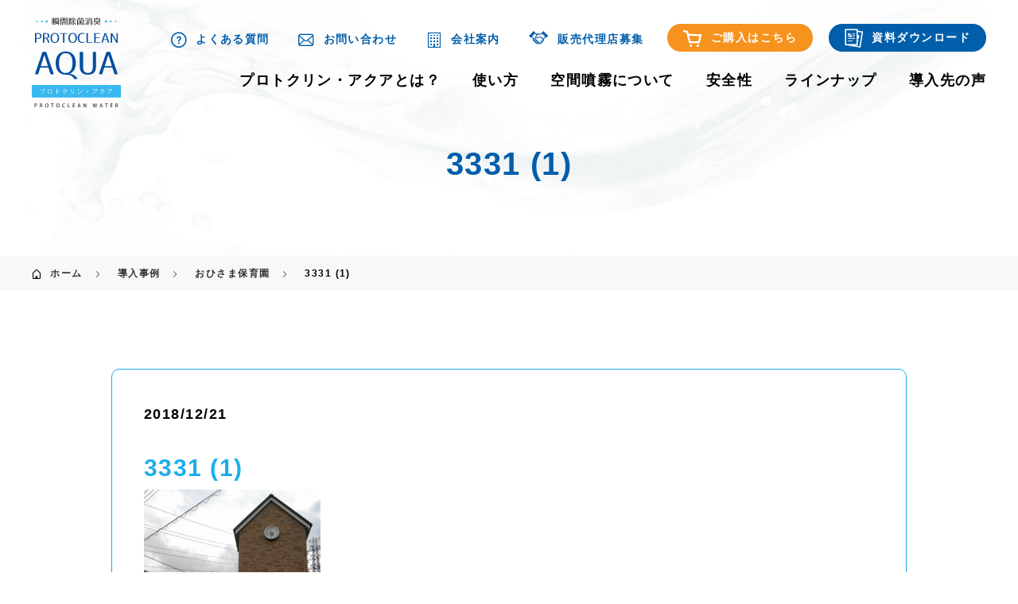

--- FILE ---
content_type: text/html; charset=UTF-8
request_url: https://protoclean-aqua.com/use_case/nursery/%E3%81%8A%E3%81%B2%E3%81%95%E3%81%BE%E4%BF%9D%E8%82%B2%E5%9C%92/3331-1/
body_size: 4111
content:
<!DOCTYPE html>
<html dir="ltr" lang="ja"
	prefix="og: https://ogp.me/ns#" >
<head>
<meta charset="UTF-8" />
<meta http-equiv="x-ua-compatible" content="IE=edge">
<meta name="viewport" content="width=device-width,initial-scale=1.0,minimum-scale=1.0">
<meta name="format-detection" content="telephone=no, email=no, address=no">

<style>
  .icon-lp1 {
    position: relative;
    padding-left: 26px;
  }
  .icon-lp1::before {
    content: "";
    width: 25px;
    height: 18px;
    display: inline-block;
    background-image: url(/cms/wp-content/themes/protoclean-aqua/img/ico_lp.svg);
    background-repeat: no-repeat;
    background-size: contain;
    position: absolute;
    top: -2px;
    left: 0;
  }
  @media screen and (max-width: 767px) {
    .icon-lp1 {
      padding-left: 13px;
    }
    .icon-lp1::before {
      width: 20px;
      height: 15px;
      left: -4px;
    }
  }
</style>
<link rel="stylesheet" type="text/css" href="https://protoclean-aqua.com/cms/wp-content/themes/protoclean-aqua/css/style.css?v=20210408">

		<!-- All in One SEO 4.2.1.1 -->
		<title>3331 (1) | プロトクリンアクア</title>
		<meta name="robots" content="max-image-preview:large" />
		<link rel="canonical" href="https://protoclean-aqua.com/use_case/nursery/%e3%81%8a%e3%81%b2%e3%81%95%e3%81%be%e4%bf%9d%e8%82%b2%e5%9c%92/3331-1/" />

		<!-- Global site tag (gtag.js) - Google Analytics -->
<script async src="https://www.googletagmanager.com/gtag/js?id=UA-57909154-2"></script>
<script>
 window.dataLayer = window.dataLayer || [];
 function gtag(){dataLayer.push(arguments);}
 gtag('js', new Date());

 gtag('config', 'UA-57909154-2');
</script>
		<meta property="og:locale" content="ja_JP" />
		<meta property="og:site_name" content="プロトクリンアクア | Just another WordPress site" />
		<meta property="og:type" content="article" />
		<meta property="og:title" content="3331 (1) | プロトクリンアクア" />
		<meta property="og:url" content="https://protoclean-aqua.com/use_case/nursery/%e3%81%8a%e3%81%b2%e3%81%95%e3%81%be%e4%bf%9d%e8%82%b2%e5%9c%92/3331-1/" />
		<meta property="og:image" content="https://protoclean-aqua.com/cms/wp-content/uploads/2021/04/facebook.jpg" />
		<meta property="og:image:secure_url" content="https://protoclean-aqua.com/cms/wp-content/uploads/2021/04/facebook.jpg" />
		<meta property="og:image:width" content="1640" />
		<meta property="og:image:height" content="856" />
		<meta property="article:published_time" content="2018-12-21T07:33:22+00:00" />
		<meta property="article:modified_time" content="2020-12-24T07:26:11+00:00" />
		<meta name="twitter:card" content="summary" />
		<meta name="twitter:title" content="3331 (1) | プロトクリンアクア" />
		<meta name="twitter:image" content="https://protoclean-aqua.com/cms/wp-content/uploads/2021/04/Twitter.jpg" />
		<!-- All in One SEO -->

<link rel='dns-prefetch' href='//yubinbango.github.io' />
<link rel='dns-prefetch' href='//www.google.com' />
<style id='wp-img-auto-sizes-contain-inline-css' type='text/css'>
img:is([sizes=auto i],[sizes^="auto," i]){contain-intrinsic-size:3000px 1500px}
/*# sourceURL=wp-img-auto-sizes-contain-inline-css */
</style>
<style id='classic-theme-styles-inline-css' type='text/css'>
/*! This file is auto-generated */
.wp-block-button__link{color:#fff;background-color:#32373c;border-radius:9999px;box-shadow:none;text-decoration:none;padding:calc(.667em + 2px) calc(1.333em + 2px);font-size:1.125em}.wp-block-file__button{background:#32373c;color:#fff;text-decoration:none}
/*# sourceURL=/wp-includes/css/classic-themes.min.css */
</style>

<link rel='shortlink' href='https://protoclean-aqua.com/?p=909' />
<link rel="icon" href="https://protoclean-aqua.com/cms/wp-content/uploads/2021/04/cropped-favicon-32x32.png" sizes="32x32" />
<link rel="icon" href="https://protoclean-aqua.com/cms/wp-content/uploads/2021/04/cropped-favicon-192x192.png" sizes="192x192" />
<link rel="apple-touch-icon" href="https://protoclean-aqua.com/cms/wp-content/uploads/2021/04/cropped-favicon-180x180.png" />
<meta name="msapplication-TileImage" content="https://protoclean-aqua.com/cms/wp-content/uploads/2021/04/cropped-favicon-270x270.png" />
</head>
<body>
<header id="header" class="contents">
	<div class="header">
		<h1 class="header__h1 sp_none"><a href="https://protoclean-aqua.com/" title="プロトクリンアクア"><img src="https://protoclean-aqua.com/cms/wp-content/themes/protoclean-aqua/img/logo.svg" alt="プロトクリン・アクア"/></a></h1>
		<h1 class="header__h1 pc_none"><a href="https://protoclean-aqua.com/" title="プロトクリンアクア"><img src="https://protoclean-aqua.com/cms/wp-content/themes/protoclean-aqua/img/logo-w.svg" alt="プロトクリン・アクア"/></a></h1>
		<div class="header__navBox">
			<nav class="header__navSub">
				<ul>
					<li><a href="https://protoclean-aqua.com/faq/"><span class="icon-help"></span>よくある質問</a></li>
					<li><a href="https://protoclean-aqua.com/contact/"><span class="icon-mail"></span>お問い合わせ</a></li>
					<li><a href="https://protoclean-aqua.com/company/"><span class="icon-company"></span>会社案内</a></li>
          <li><a href="https://protoclean-aqua.com/lp1/"><span class="icon-lp1"></span>販売代理店募集</a></li>
				</ul>
				<p class="header__cart"><a href="https://protoclean-aqua.com/lineup/"><span class="icon-cart"></span>ご購入はこちら</a></p>
				<p class="header__download"><a href="https://protoclean-aqua.com/pamphlet/"><span class="icon-book"></span>資料ダウンロード</a></p>
			</nav>
			<nav class="header__nav">
				<ul>
					<li><a href="https://protoclean-aqua.com/about/">プロトクリン・アクアとは？</a></li>
					<li><a href="https://protoclean-aqua.com/howto/">使い方</a></li>
					<li><a href="https://protoclean-aqua.com/funmu/">空間噴霧について</a></li>
					<li><a href="https://protoclean-aqua.com/safety/">安全性</a></li>
					<li><a href="https://protoclean-aqua.com/lineup/">ラインナップ</a></li>
					<li><a href="https://protoclean-aqua.com/use_case/">導入先の声</a></li>
				</ul>
			</nav>
		</div>
		
		<p id="sp-bt"><a class="sp-bt-main" href="#sidr"><span></span><span></span><strong>MENU</strong></a></p>
		<div class="spnv" id="sp-menu">
			<h1 class="spnv__logo"><a href="https://protoclean-aqua.com/"><img src="https://protoclean-aqua.com/cms/wp-content/themes/protoclean-aqua/img/logo.svg" alt="プロトクリン・アクア"/></a></h1>
			<p class="spnv__cart"><a href="https://protoclean-aqua.com/lineup/"><span class="icon-cart"></span>ご購入はこちら</a></p>
			<p class="spnv__download"><a href="https://protoclean-aqua.com/pamphlet/"><span class="icon-book"></span>資料ダウンロード</a></p>
			<nav class="spnv__nvbox">
				<ul class="spnv__mainnv">
					<li><a href="https://protoclean-aqua.com/about/">プロトクリン・アクアとは？</a></li>
					<li><a href="https://protoclean-aqua.com/howto/">使い方</a></li>
					<li><a href="https://protoclean-aqua.com/funmu/">空間噴霧について</a></li>
					<li><a href="https://protoclean-aqua.com/safety/">安全性</a></li>
					<li><a href="https://protoclean-aqua.com/lineup/">ラインナップ</a></li>
					<li><a href="https://protoclean-aqua.com/use_case/">導入先の声</a></li>
				</ul>
				<ul class="spnv__subnv">
					<li><a href="https://protoclean-aqua.com/faq/"><span class="icon-help"></span>よくある質問</a></li>
					<li><a href="https://protoclean-aqua.com/contact/"><span class="icon-mail"></span>お問い合わせ</a></li>
					<li><a href="https://protoclean-aqua.com/company/"><span class="icon-company"></span>会社案内</a></li>
          <li><a href="https://protoclean-aqua.com/lp1/"><span class="icon-lp1"></span>販売代理店募集</a></li>
				</ul>
			</nav>
		</div>
	</div>
</header>
<section class="pageHeader">
	<div class="contents">
		<h1 class="pageHeader__title">3331 (1)</h1>
	</div>
</section>
<nav class="topicpath">
	<ul class="f10 h120">
		<li><span class="icon-home"></span><a href="https://protoclean-aqua.com/" title="プロトクリンアクア" rel="home">ホーム</a><span class="icon-arrow-r"></span></li>
		<li><!-- Breadcrumb NavXT 7.0.2 -->
<li class="archive post-use_case-archive"><span property="itemListElement" typeof="ListItem"><a property="item" typeof="WebPage" title="Go to 導入事例." href="https://protoclean-aqua.com/use_case/" class="archive post-use_case-archive" ><span property="name">導入事例</span></a><meta property="position" content="1"></span><span class="icon-arrow-r"></span></li>
<li class="post post-use_case"><span property="itemListElement" typeof="ListItem"><a property="item" typeof="WebPage" title="Go to おひさま保育園." href="https://protoclean-aqua.com/use_case/nursery/%e3%81%8a%e3%81%b2%e3%81%95%e3%81%be%e4%bf%9d%e8%82%b2%e5%9c%92/" class="post post-use_case" ><span property="name">おひさま保育園</span></a><meta property="position" content="2"></span><span class="icon-arrow-r"></span></li>
<li class="post post-attachment current-item"><span property="itemListElement" typeof="ListItem"><span property="name" class="post post-attachment current-item">3331 (1)</span><meta property="url" content="https://protoclean-aqua.com/use_case/nursery/%e3%81%8a%e3%81%b2%e3%81%95%e3%81%be%e4%bf%9d%e8%82%b2%e5%9c%92/3331-1/"><meta property="position" content="3"></span></li>
</li>
	</ul>
</nav>
<section class="contener">
	
	<section class="contents">
		
		<section class="contentsArea pt-5">
						
			<article class="case_single_style">
			<p class="case_single_style_sub">2018/12/21</p>
			<h2 class="case_single_style_title">3331 (1)</h2>
    		<div class="blogBox">
				<p class="attachment"><a href='https://protoclean-aqua.com/cms/wp-content/uploads/2018/12/3331-1.jpg'><img fetchpriority="high" decoding="async" width="222" height="300" src="https://protoclean-aqua.com/cms/wp-content/uploads/2018/12/3331-1-222x300.jpg" class="attachment-medium size-medium" alt="" srcset="https://protoclean-aqua.com/cms/wp-content/uploads/2018/12/3331-1-222x300.jpg 222w, https://protoclean-aqua.com/cms/wp-content/uploads/2018/12/3331-1-757x1024.jpg 757w, https://protoclean-aqua.com/cms/wp-content/uploads/2018/12/3331-1-768x1039.jpg 768w, https://protoclean-aqua.com/cms/wp-content/uploads/2018/12/3331-1.jpg 852w" sizes="(max-width: 222px) 100vw, 222px" /></a></p>
				
			</div>
			</article>
			
    				</section>
	</section>
	
</section>

<footer class="footer">
	<section class="contents">
		<section class="contentsArea">
			<h1 class="footer__title"><a href="https://protoclean-aqua.com/"><img src="https://protoclean-aqua.com/cms/wp-content/themes/protoclean-aqua/img/foot_logo.svg" alt="プロトクリン・アクア"/></a></h1>
			<small class="footer__copy">(C) CLEAN TECH.</small>
			<div class="footer__sub">
				<p class="footer__bikenlogo"><img src="https://protoclean-aqua.com/cms/wp-content/themes/protoclean-aqua/img/logo_biken.svg" alt=""/></p>
				<p class="footer__biken">株式会社ビケンテクノ（東証スタンダード市場上場）グループ</p>
			</div>
		</section>
	</section>
</footer>
<p id="page-top"><a href="#header"><span><span class="icon-arrow-u"></span>TOP</span></a></p>
<div id="sp-menu-bg"></div>
<script src="https://ajax.googleapis.com/ajax/libs/jquery/2.1.4/jquery.min.js"></script>
<script src="https://protoclean-aqua.com/cms/wp-content/themes/protoclean-aqua/js/main.js?v=20210408"></script>
</script>
</body>
<script type="speculationrules">
{"prefetch":[{"source":"document","where":{"and":[{"href_matches":"/*"},{"not":{"href_matches":["/cms/wp-*.php","/cms/wp-admin/*","/cms/wp-content/uploads/*","/cms/wp-content/*","/cms/wp-content/plugins/*","/cms/wp-content/themes/protoclean-aqua/*","/*\\?(.+)"]}},{"not":{"selector_matches":"a[rel~=\"nofollow\"]"}},{"not":{"selector_matches":".no-prefetch, .no-prefetch a"}}]},"eagerness":"conservative"}]}
</script>
<script type="text/javascript" src="https://yubinbango.github.io/yubinbango/yubinbango.js" id="yubinbango-js"></script>
<script type="text/javascript" id="google-invisible-recaptcha-js-before">
/* <![CDATA[ */
var renderInvisibleReCaptcha = function() {

    for (var i = 0; i < document.forms.length; ++i) {
        var form = document.forms[i];
        var holder = form.querySelector('.inv-recaptcha-holder');

        if (null === holder) continue;
		holder.innerHTML = '';

         (function(frm){
			var cf7SubmitElm = frm.querySelector('.wpcf7-submit');
            var holderId = grecaptcha.render(holder,{
                'sitekey': '6LefIiUaAAAAAPBebgIsgxU_-Xn9uwaxKRKmcNFn', 'size': 'invisible', 'badge' : 'bottomright',
                'callback' : function (recaptchaToken) {
					if((null !== cf7SubmitElm) && (typeof jQuery != 'undefined')){jQuery(frm).submit();grecaptcha.reset(holderId);return;}
					 HTMLFormElement.prototype.submit.call(frm);
                },
                'expired-callback' : function(){grecaptcha.reset(holderId);}
            });

			if(null !== cf7SubmitElm && (typeof jQuery != 'undefined') ){
				jQuery(cf7SubmitElm).off('click').on('click', function(clickEvt){
					clickEvt.preventDefault();
					grecaptcha.execute(holderId);
				});
			}
			else
			{
				frm.onsubmit = function (evt){evt.preventDefault();grecaptcha.execute(holderId);};
			}


        })(form);
    }
};

//# sourceURL=google-invisible-recaptcha-js-before
/* ]]> */
</script>
<script type="text/javascript" async defer src="https://www.google.com/recaptcha/api.js?onload=renderInvisibleReCaptcha&amp;render=explicit" id="google-invisible-recaptcha-js"></script>
</html>

--- FILE ---
content_type: text/css
request_url: https://protoclean-aqua.com/cms/wp-content/themes/protoclean-aqua/css/style.css?v=20210408
body_size: 25444
content:
@charset "UTF-8";a,abbr,acronym,address,applet,article,aside,audio,b,big,blockquote,body,canvas,caption,center,cite,code,dd,del,details,dfn,div,dl,dt,em,embed,fieldset,figcaption,figure,footer,form,h1,h2,h3,h4,h5,h6,header,hgroup,html,i,iframe,img,ins,kbd,label,legend,li,mark,menu,nav,object,ol,output,p,pre,q,ruby,s,samp,section,small,span,strike,strong,sub,summary,sup,table,tbody,td,tfoot,th,thead,time,tr,tt,u,ul,var,video{margin:0;padding:0;border:0;-moz-box-sizing:border-box;-webkit-box-sizing:border-box;box-sizing:border-box}.container,.container-fluid{padding-right:15px;padding-left:15px;margin-right:auto;margin-left:auto;width:100%}article,aside,details,figcaption,figure,footer,header,hgroup,menu,nav,section{display:block}blockquote,q{quotes:none}blockquote:after,blockquote:before,q:after,q:before{content:'';content:none}table,tbody,td,tfoot,th,thead,tr{border-collapse:collapse;border-spacing:0;border:none;vertical-align:top}button,input,select,textarea{box-sizing:border-box}/*!
 * Bootstrap v4.1.1 (https://getbootstrap.com/)
 * Copyright 2011-2018 The Bootstrap Authors
 * Copyright 2011-2018 Twitter, Inc.
 * Licensed under MIT (https://github.com/twbs/bootstrap/blob/master/LICENSE)
 */@media (min-width:576px){.container{max-width:540px}}@media (min-width:768px){.container{max-width:720px}}@media (min-width:992px){.container{max-width:960px}}@media (min-width:1200px){.container{max-width:1140px}}.row{display:flex;flex-wrap:wrap;margin-right:-15px;margin-left:-15px}.no-gutters{margin-right:0;margin-left:0}.no-gutters>.col,.no-gutters>[class*=col-]{padding-right:0;padding-left:0}.col,.col-1,.col-10,.col-11,.col-12,.col-2,.col-3,.col-4,.col-5,.col-6,.col-7,.col-8,.col-9,.col-auto,.col-lg,.col-lg-1,.col-lg-10,.col-lg-11,.col-lg-12,.col-lg-2,.col-lg-3,.col-lg-4,.col-lg-5,.col-lg-6,.col-lg-7,.col-lg-8,.col-lg-9,.col-lg-auto,.col-md,.col-md-1,.col-md-10,.col-md-11,.col-md-12,.col-md-2,.col-md-3,.col-md-4,.col-md-5,.col-md-6,.col-md-7,.col-md-8,.col-md-9,.col-md-auto,.col-sm,.col-sm-1,.col-sm-10,.col-sm-11,.col-sm-12,.col-sm-2,.col-sm-3,.col-sm-4,.col-sm-5,.col-sm-6,.col-sm-7,.col-sm-8,.col-sm-9,.col-sm-auto,.col-xl,.col-xl-1,.col-xl-10,.col-xl-11,.col-xl-12,.col-xl-2,.col-xl-3,.col-xl-4,.col-xl-5,.col-xl-6,.col-xl-7,.col-xl-8,.col-xl-9,.col-xl-auto{position:relative;width:100%;min-height:1px;padding-right:15px;padding-left:15px}.col{flex-basis:0;flex-grow:1;max-width:100%}.col-auto{flex:0 0 auto;width:auto;max-width:none}.col-1{flex:0 0 8.33333333%;max-width:8.33333333%}.col-2{flex:0 0 16.66666667%;max-width:16.66666667%}.col-3{flex:0 0 25%;max-width:25%}.col-4{flex:0 0 33.33333333%;max-width:33.33333333%}.col-5{flex:0 0 41.66666667%;max-width:41.66666667%}.col-6{flex:0 0 50%;max-width:50%}.col-7{flex:0 0 58.33333333%;max-width:58.33333333%}.col-8{flex:0 0 66.66666667%;max-width:66.66666667%}.col-9{flex:0 0 75%;max-width:75%}.col-10{flex:0 0 83.33333333%;max-width:83.33333333%}.col-11{flex:0 0 91.66666667%;max-width:91.66666667%}.col-12{flex:0 0 100%;max-width:100%}.order-first{order:-1}.order-last{order:13}.order-0{order:0}.order-1{order:1}.order-2{order:2}.order-3{order:3}.order-4{order:4}.order-5{order:5}.order-6{order:6}.order-7{order:7}.order-8{order:8}.order-9{order:9}.order-10{order:10}.order-11{order:11}.order-12{order:12}.offset-1{margin-left:8.33333333%}.offset-2{margin-left:16.66666667%}.offset-3{margin-left:25%}.offset-4{margin-left:33.33333333%}.offset-5{margin-left:41.66666667%}.offset-6{margin-left:50%}.offset-7{margin-left:58.33333333%}.offset-8{margin-left:66.66666667%}.offset-9{margin-left:75%}.offset-10{margin-left:83.33333333%}.offset-11{margin-left:91.66666667%}@media (min-width:576px){.col-sm{flex-basis:0;flex-grow:1;max-width:100%}.col-sm-auto{flex:0 0 auto;width:auto;max-width:none}.col-sm-1{flex:0 0 8.33333333%;max-width:8.33333333%}.col-sm-2{flex:0 0 16.66666667%;max-width:16.66666667%}.col-sm-3{flex:0 0 25%;max-width:25%}.col-sm-4{flex:0 0 33.33333333%;max-width:33.33333333%}.col-sm-5{flex:0 0 41.66666667%;max-width:41.66666667%}.col-sm-6{flex:0 0 50%;max-width:50%}.col-sm-7{flex:0 0 58.33333333%;max-width:58.33333333%}.col-sm-8{flex:0 0 66.66666667%;max-width:66.66666667%}.col-sm-9{flex:0 0 75%;max-width:75%}.col-sm-10{flex:0 0 83.33333333%;max-width:83.33333333%}.col-sm-11{flex:0 0 91.66666667%;max-width:91.66666667%}.col-sm-12{flex:0 0 100%;max-width:100%}.order-sm-first{order:-1}.order-sm-last{order:13}.order-sm-0{order:0}.order-sm-1{order:1}.order-sm-2{order:2}.order-sm-3{order:3}.order-sm-4{order:4}.order-sm-5{order:5}.order-sm-6{order:6}.order-sm-7{order:7}.order-sm-8{order:8}.order-sm-9{order:9}.order-sm-10{order:10}.order-sm-11{order:11}.order-sm-12{order:12}.offset-sm-0{margin-left:0}.offset-sm-1{margin-left:8.33333333%}.offset-sm-2{margin-left:16.66666667%}.offset-sm-3{margin-left:25%}.offset-sm-4{margin-left:33.33333333%}.offset-sm-5{margin-left:41.66666667%}.offset-sm-6{margin-left:50%}.offset-sm-7{margin-left:58.33333333%}.offset-sm-8{margin-left:66.66666667%}.offset-sm-9{margin-left:75%}.offset-sm-10{margin-left:83.33333333%}.offset-sm-11{margin-left:91.66666667%}}@media (min-width:768px){.col-md{flex-basis:0;flex-grow:1;max-width:100%}.col-md-auto{flex:0 0 auto;width:auto;max-width:none}.col-md-1{flex:0 0 8.33333333%;max-width:8.33333333%}.col-md-2{flex:0 0 16.66666667%;max-width:16.66666667%}.col-md-3{flex:0 0 25%;max-width:25%}.col-md-4{flex:0 0 33.33333333%;max-width:33.33333333%}.col-md-5{flex:0 0 41.66666667%;max-width:41.66666667%}.col-md-6{flex:0 0 50%;max-width:50%}.col-md-7{flex:0 0 58.33333333%;max-width:58.33333333%}.col-md-8{flex:0 0 66.66666667%;max-width:66.66666667%}.col-md-9{flex:0 0 75%;max-width:75%}.col-md-10{flex:0 0 83.33333333%;max-width:83.33333333%}.col-md-11{flex:0 0 91.66666667%;max-width:91.66666667%}.col-md-12{flex:0 0 100%;max-width:100%}.order-md-first{order:-1}.order-md-last{order:13}.order-md-0{order:0}.order-md-1{order:1}.order-md-2{order:2}.order-md-3{order:3}.order-md-4{order:4}.order-md-5{order:5}.order-md-6{order:6}.order-md-7{order:7}.order-md-8{order:8}.order-md-9{order:9}.order-md-10{order:10}.order-md-11{order:11}.order-md-12{order:12}.offset-md-0{margin-left:0}.offset-md-1{margin-left:8.33333333%}.offset-md-2{margin-left:16.66666667%}.offset-md-3{margin-left:25%}.offset-md-4{margin-left:33.33333333%}.offset-md-5{margin-left:41.66666667%}.offset-md-6{margin-left:50%}.offset-md-7{margin-left:58.33333333%}.offset-md-8{margin-left:66.66666667%}.offset-md-9{margin-left:75%}.offset-md-10{margin-left:83.33333333%}.offset-md-11{margin-left:91.66666667%}}@media (min-width:992px){.col-lg{flex-basis:0;flex-grow:1;max-width:100%}.col-lg-auto{flex:0 0 auto;width:auto;max-width:none}.col-lg-1{flex:0 0 8.33333333%;max-width:8.33333333%}.col-lg-2{flex:0 0 16.66666667%;max-width:16.66666667%}.col-lg-3{flex:0 0 25%;max-width:25%}.col-lg-4{flex:0 0 33.33333333%;max-width:33.33333333%}.col-lg-5{flex:0 0 41.66666667%;max-width:41.66666667%}.col-lg-6{flex:0 0 50%;max-width:50%}.col-lg-7{flex:0 0 58.33333333%;max-width:58.33333333%}.col-lg-8{flex:0 0 66.66666667%;max-width:66.66666667%}.col-lg-9{flex:0 0 75%;max-width:75%}.col-lg-10{flex:0 0 83.33333333%;max-width:83.33333333%}.col-lg-11{flex:0 0 91.66666667%;max-width:91.66666667%}.col-lg-12{flex:0 0 100%;max-width:100%}.order-lg-first{order:-1}.order-lg-last{order:13}.order-lg-0{order:0}.order-lg-1{order:1}.order-lg-2{order:2}.order-lg-3{order:3}.order-lg-4{order:4}.order-lg-5{order:5}.order-lg-6{order:6}.order-lg-7{order:7}.order-lg-8{order:8}.order-lg-9{order:9}.order-lg-10{order:10}.order-lg-11{order:11}.order-lg-12{order:12}.offset-lg-0{margin-left:0}.offset-lg-1{margin-left:8.33333333%}.offset-lg-2{margin-left:16.66666667%}.offset-lg-3{margin-left:25%}.offset-lg-4{margin-left:33.33333333%}.offset-lg-5{margin-left:41.66666667%}.offset-lg-6{margin-left:50%}.offset-lg-7{margin-left:58.33333333%}.offset-lg-8{margin-left:66.66666667%}.offset-lg-9{margin-left:75%}.offset-lg-10{margin-left:83.33333333%}.offset-lg-11{margin-left:91.66666667%}}@media (min-width:1200px){.col-xl{flex-basis:0;flex-grow:1;max-width:100%}.col-xl-auto{flex:0 0 auto;width:auto;max-width:none}.col-xl-1{flex:0 0 8.33333333%;max-width:8.33333333%}.col-xl-2{flex:0 0 16.66666667%;max-width:16.66666667%}.col-xl-3{flex:0 0 25%;max-width:25%}.col-xl-4{flex:0 0 33.33333333%;max-width:33.33333333%}.col-xl-5{flex:0 0 41.66666667%;max-width:41.66666667%}.col-xl-6{flex:0 0 50%;max-width:50%}.col-xl-7{flex:0 0 58.33333333%;max-width:58.33333333%}.col-xl-8{flex:0 0 66.66666667%;max-width:66.66666667%}.col-xl-9{flex:0 0 75%;max-width:75%}.col-xl-10{flex:0 0 83.33333333%;max-width:83.33333333%}.col-xl-11{flex:0 0 91.66666667%;max-width:91.66666667%}.col-xl-12{flex:0 0 100%;max-width:100%}.order-xl-first{order:-1}.order-xl-last{order:13}.order-xl-0{order:0}.order-xl-1{order:1}.order-xl-2{order:2}.order-xl-3{order:3}.order-xl-4{order:4}.order-xl-5{order:5}.order-xl-6{order:6}.order-xl-7{order:7}.order-xl-8{order:8}.order-xl-9{order:9}.order-xl-10{order:10}.order-xl-11{order:11}.order-xl-12{order:12}.offset-xl-0{margin-left:0}.offset-xl-1{margin-left:8.33333333%}.offset-xl-2{margin-left:16.66666667%}.offset-xl-3{margin-left:25%}.offset-xl-4{margin-left:33.33333333%}.offset-xl-5{margin-left:41.66666667%}.offset-xl-6{margin-left:50%}.offset-xl-7{margin-left:58.33333333%}.offset-xl-8{margin-left:66.66666667%}.offset-xl-9{margin-left:75%}.offset-xl-10{margin-left:83.33333333%}.offset-xl-11{margin-left:91.66666667%}}.form-control{display:block;width:100%;padding:.375rem .75rem;font-size:1rem;line-height:1.5;color:#495057;background-color:#fff;background-clip:padding-box;border:1px solid #ced4da;border-radius:.25rem;-moz-box-shadow:inset 0 1px 1px rgba(0,0,0,.075);-webkit-box-shadow:inset 0 1px 1px rgba(0,0,0,.075);box-shadow:inset 0 1px 1px rgba(0,0,0,.075);transition:border-color .15s ease-in-out,box-shadow .15s ease-in-out}@media screen and (prefers-reduced-motion:reduce){.form-control{transition:none}}.form-control::-ms-expand{background-color:transparent;border:0}.form-control:focus{color:#495057;background-color:#fff;border-color:#2ca0ff;outline:0;box-shadow:0 0 0 .2rem rgba(0,94,171,.25)}.form-control::placeholder{color:#6c757d;opacity:1}.form-control:disabled,.form-control[readonly]{background-color:#e9ecef;opacity:1}select.form-control:not([size]):not([multiple]){height:calc(2.25rem + 2px)}select.form-control:focus::-ms-value{color:#495057;background-color:#fff}.form-control-file,.form-control-range{display:block;width:100%}.col-form-label{padding-top:calc(.375rem + 1px);padding-bottom:calc(.375rem + 1px);margin-bottom:0;font-size:inherit;line-height:1.5}.col-form-label-lg{padding-top:calc(.5rem + 1px);padding-bottom:calc(.5rem + 1px);font-size:1.25rem;line-height:1.5}.col-form-label-sm{padding-top:calc(.25rem + 1px);padding-bottom:calc(.25rem + 1px);font-size:.875rem;line-height:1.5}.form-control-plaintext{display:block;width:100%;padding-top:.375rem;padding-bottom:.375rem;margin-bottom:0;line-height:1.5;color:#212529;background-color:transparent;border:solid transparent;border-width:1px 0}.form-control-plaintext.form-control-lg,.form-control-plaintext.form-control-sm,.input-group-lg>.form-control-plaintext.form-control,.input-group-lg>.input-group-append>.form-control-plaintext.btn,.input-group-lg>.input-group-append>.form-control-plaintext.input-group-text,.input-group-lg>.input-group-prepend>.form-control-plaintext.btn,.input-group-lg>.input-group-prepend>.form-control-plaintext.input-group-text,.input-group-sm>.form-control-plaintext.form-control,.input-group-sm>.input-group-append>.form-control-plaintext.btn,.input-group-sm>.input-group-append>.form-control-plaintext.input-group-text,.input-group-sm>.input-group-prepend>.form-control-plaintext.btn,.input-group-sm>.input-group-prepend>.form-control-plaintext.input-group-text{padding-right:0;padding-left:0}.form-control-sm,.input-group-sm>.form-control,.input-group-sm>.input-group-append>.btn,.input-group-sm>.input-group-append>.input-group-text,.input-group-sm>.input-group-prepend>.btn,.input-group-sm>.input-group-prepend>.input-group-text{padding:.25rem .5rem;font-size:.875rem;line-height:1.5;border-radius:.2rem}.input-group-sm>.input-group-append>select.btn:not([size]):not([multiple]),.input-group-sm>.input-group-append>select.input-group-text:not([size]):not([multiple]),.input-group-sm>.input-group-prepend>select.btn:not([size]):not([multiple]),.input-group-sm>.input-group-prepend>select.input-group-text:not([size]):not([multiple]),.input-group-sm>select.form-control:not([size]):not([multiple]),select.form-control-sm:not([size]):not([multiple]){height:calc(1.8125rem + 2px)}.form-control-lg,.input-group-lg>.form-control,.input-group-lg>.input-group-append>.btn,.input-group-lg>.input-group-append>.input-group-text,.input-group-lg>.input-group-prepend>.btn,.input-group-lg>.input-group-prepend>.input-group-text{padding:.5rem 1rem;font-size:1.25rem;line-height:1.5;border-radius:.3rem}.input-group-lg>.input-group-append>select.btn:not([size]):not([multiple]),.input-group-lg>.input-group-append>select.input-group-text:not([size]):not([multiple]),.input-group-lg>.input-group-prepend>select.btn:not([size]):not([multiple]),.input-group-lg>.input-group-prepend>select.input-group-text:not([size]):not([multiple]),.input-group-lg>select.form-control:not([size]):not([multiple]),select.form-control-lg:not([size]):not([multiple]){height:calc(2.875rem + 2px)}.form-group{margin-bottom:1rem}.form-text{display:block;margin-top:.25rem}.form-row{display:flex;flex-wrap:wrap;margin-right:-5px;margin-left:-5px}.form-row>.col,.form-row>[class*=col-]{padding-right:5px;padding-left:5px}.form-check{position:relative;display:block;padding-left:1.25rem}.form-check-input{position:absolute;margin-top:.3rem;margin-left:-1.25rem}.form-check-input:disabled~.form-check-label{color:#6c757d}.form-check-label{margin-bottom:0}.form-check-inline{display:inline-flex;align-items:center;padding-left:0;margin-right:.75rem}.invalid-tooltip,.valid-tooltip{z-index:5;max-width:100%;padding:.5rem;line-height:1;border-radius:.2rem}.form-check-inline .form-check-input{position:static;margin-top:0;margin-right:.3125rem;margin-left:0}.valid-feedback{display:none;width:100%;margin-top:.25rem;font-size:80%;color:#28a745}.valid-tooltip{position:absolute;top:100%;display:none;margin-top:.1rem;font-size:.875rem;color:#fff;background-color:rgba(40,167,69,.8)}.custom-control-input.is-valid~.valid-feedback,.custom-control-input.is-valid~.valid-tooltip,.custom-file-input.is-valid~.valid-feedback,.custom-file-input.is-valid~.valid-tooltip,.custom-select.is-valid~.valid-feedback,.custom-select.is-valid~.valid-tooltip,.form-check-input.is-valid~.valid-feedback,.form-check-input.is-valid~.valid-tooltip,.form-control-file.is-valid~.valid-feedback,.form-control-file.is-valid~.valid-tooltip,.form-control.is-valid~.valid-feedback,.form-control.is-valid~.valid-tooltip,.was-validated .custom-control-input:valid~.valid-feedback,.was-validated .custom-control-input:valid~.valid-tooltip,.was-validated .custom-file-input:valid~.valid-feedback,.was-validated .custom-file-input:valid~.valid-tooltip,.was-validated .custom-select:valid~.valid-feedback,.was-validated .custom-select:valid~.valid-tooltip,.was-validated .form-check-input:valid~.valid-feedback,.was-validated .form-check-input:valid~.valid-tooltip,.was-validated .form-control-file:valid~.valid-feedback,.was-validated .form-control-file:valid~.valid-tooltip,.was-validated .form-control:valid~.valid-feedback,.was-validated .form-control:valid~.valid-tooltip{display:block}.custom-control-input.is-valid~.custom-control-label,.form-check-input.is-valid~.form-check-label,.was-validated .custom-control-input:valid~.custom-control-label,.was-validated .form-check-input:valid~.form-check-label{color:#28a745}.custom-select.is-valid,.form-control.is-valid,.was-validated .custom-select:valid,.was-validated .form-control:valid{border-color:#28a745}.custom-select.is-valid:focus,.form-control.is-valid:focus,.was-validated .custom-select:valid:focus,.was-validated .form-control:valid:focus{border-color:#28a745;box-shadow:0 0 0 .2rem rgba(40,167,69,.25)}.custom-control-input.is-valid~.custom-control-label::before,.was-validated .custom-control-input:valid~.custom-control-label::before{background-color:#71dd8a}.custom-control-input.is-valid:checked~.custom-control-label::before,.was-validated .custom-control-input:valid:checked~.custom-control-label::before{background-color:#34ce57}.custom-control-input.is-valid:focus~.custom-control-label::before,.was-validated .custom-control-input:valid:focus~.custom-control-label::before{box-shadow:0 0 0 1px #fff,0 0 0 .2rem rgba(40,167,69,.25)}.custom-file-input.is-valid~.custom-file-label,.was-validated .custom-file-input:valid~.custom-file-label{border-color:#28a745}.custom-file-input.is-valid~.custom-file-label::before,.was-validated .custom-file-input:valid~.custom-file-label::before{border-color:inherit}.custom-file-input.is-valid:focus~.custom-file-label,.was-validated .custom-file-input:valid:focus~.custom-file-label{box-shadow:0 0 0 .2rem rgba(40,167,69,.25)}.invalid-feedback{display:none;width:100%;margin-top:.25rem;font-size:80%;color:#FF9797}.invalid-tooltip{position:absolute;top:100%;display:none;margin-top:.1rem;font-size:.875rem;color:#fff;background-color:rgba(255,151,151,.8)}.btn-block,.custom-control-input.is-invalid~.invalid-feedback,.custom-control-input.is-invalid~.invalid-tooltip,.custom-file-input.is-invalid~.invalid-feedback,.custom-file-input.is-invalid~.invalid-tooltip,.custom-select.is-invalid~.invalid-feedback,.custom-select.is-invalid~.invalid-tooltip,.form-check-input.is-invalid~.invalid-feedback,.form-check-input.is-invalid~.invalid-tooltip,.form-control-file.is-invalid~.invalid-feedback,.form-control-file.is-invalid~.invalid-tooltip,.form-control.is-invalid~.invalid-feedback,.form-control.is-invalid~.invalid-tooltip,.was-validated .custom-control-input:invalid~.invalid-feedback,.was-validated .custom-control-input:invalid~.invalid-tooltip,.was-validated .custom-file-input:invalid~.invalid-feedback,.was-validated .custom-file-input:invalid~.invalid-tooltip,.was-validated .custom-select:invalid~.invalid-feedback,.was-validated .custom-select:invalid~.invalid-tooltip,.was-validated .form-check-input:invalid~.invalid-feedback,.was-validated .form-check-input:invalid~.invalid-tooltip,.was-validated .form-control-file:invalid~.invalid-feedback,.was-validated .form-control-file:invalid~.invalid-tooltip,.was-validated .form-control:invalid~.invalid-feedback,.was-validated .form-control:invalid~.invalid-tooltip{display:block}.custom-control-input.is-invalid~.custom-control-label,.form-check-input.is-invalid~.form-check-label,.was-validated .custom-control-input:invalid~.custom-control-label,.was-validated .form-check-input:invalid~.form-check-label{color:#FF9797}.custom-select.is-invalid,.form-control.is-invalid,.was-validated .custom-select:invalid,.was-validated .form-control:invalid{border-color:#FF9797}.custom-select.is-invalid:focus,.form-control.is-invalid:focus,.was-validated .custom-select:invalid:focus,.was-validated .form-control:invalid:focus{border-color:#FF9797;box-shadow:0 0 0 .2rem rgba(255,151,151,.25)}.custom-control-input.is-invalid~.custom-control-label::before,.was-validated .custom-control-input:invalid~.custom-control-label::before{background-color:#fff}.custom-control-input.is-invalid:checked~.custom-control-label::before,.was-validated .custom-control-input:invalid:checked~.custom-control-label::before{background-color:#ffcaca}.custom-control-input.is-invalid:focus~.custom-control-label::before,.was-validated .custom-control-input:invalid:focus~.custom-control-label::before{box-shadow:0 0 0 1px #fff,0 0 0 .2rem rgba(255,151,151,.25)}.custom-file-input.is-invalid~.custom-file-label,.was-validated .custom-file-input:invalid~.custom-file-label{border-color:#FF9797}.custom-file-input.is-invalid~.custom-file-label::before,.was-validated .custom-file-input:invalid~.custom-file-label::before{border-color:inherit}.custom-file-input.is-invalid:focus~.custom-file-label,.was-validated .custom-file-input:invalid:focus~.custom-file-label{box-shadow:0 0 0 .2rem rgba(255,151,151,.25)}.form-inline{display:flex;flex-flow:row wrap;align-items:center}.form-inline .form-check{width:100%}@media (min-width:576px){.form-inline label{display:flex;align-items:center;justify-content:center;margin-bottom:0}.form-inline .form-group{display:flex;flex:0 0 auto;flex-flow:row wrap;align-items:center;margin-bottom:0}.form-inline .form-control{display:inline-block;width:auto;vertical-align:middle}.form-inline .form-control-plaintext{display:inline-block}.form-inline .custom-select,.form-inline .input-group{width:auto}.form-inline .form-check{display:flex;align-items:center;justify-content:center;width:auto;padding-left:0}.form-inline .form-check-input{position:relative;margin-top:0;margin-right:.25rem;margin-left:0}.form-inline .custom-control{align-items:center;justify-content:center}.form-inline .custom-control-label{margin-bottom:0}}.btn,.input-group-text{padding:.375rem .75rem;font-weight:400;line-height:1.5;white-space:nowrap}.btn{display:inline-block;text-align:center;vertical-align:middle;user-select:none;border:1px solid transparent;font-size:1rem;border-radius:.25rem;transition:color .15s ease-in-out,background-color .15s ease-in-out,border-color .15s ease-in-out,box-shadow .15s ease-in-out}@media screen and (prefers-reduced-motion:reduce){.btn{transition:none}}.btn:focus,.btn:hover{text-decoration:none}.btn.focus,.btn:focus{outline:0;box-shadow:0 0 0 .2rem rgba(0,94,171,.25)}.btn.disabled,.btn:disabled{opacity:.65;-moz-box-shadow:none;-webkit-box-shadow:none;box-shadow:none}.btn:not(:disabled):not(.disabled){cursor:pointer}.btn:not(:disabled):not(.disabled).active,.btn:not(:disabled):not(.disabled):active{background-image:none;-moz-box-shadow:inset 0 3px 5px rgba(0,0,0,.125);-webkit-box-shadow:inset 0 3px 5px rgba(0,0,0,.125);box-shadow:inset 0 3px 5px rgba(0,0,0,.125)}.btn:not(:disabled):not(.disabled).active:focus,.btn:not(:disabled):not(.disabled):active:focus{-moz-box-shadow:0 0 0 .2rem rgba(0,94,171,.25),inset 0 3px 5px rgba(0,0,0,.125);-webkit-box-shadow:0 0 0 .2rem rgba(0,94,171,.25),inset 0 3px 5px rgba(0,0,0,.125);box-shadow:0 0 0 .2rem rgba(0,94,171,.25),inset 0 3px 5px rgba(0,0,0,.125)}a.btn.disabled,fieldset:disabled a.btn{pointer-events:none}.btn-primary{color:#fff;background-color:#005EAB;border-color:#005EAB;-moz-box-shadow:inset 0 1px 0 rgba(255,255,255,.15),0 1px 1px rgba(0,0,0,.075);-webkit-box-shadow:inset 0 1px 0 rgba(255,255,255,.15),0 1px 1px rgba(0,0,0,.075);box-shadow:inset 0 1px 0 rgba(255,255,255,.15),0 1px 1px rgba(0,0,0,.075)}.btn-primary.focus,.btn-primary:focus,.btn-primary:not(:disabled):not(.disabled).active:focus,.btn-primary:not(:disabled):not(.disabled):active:focus,.show>.btn-primary.dropdown-toggle:focus{box-shadow:0 0 0 .2rem rgba(0,94,171,.5)}.btn-primary:hover{color:#fff;background-color:#004985;border-color:#004278}.btn-primary.disabled,.btn-primary:disabled{color:#fff;background-color:#005EAB;border-color:#005EAB}.btn-primary:not(:disabled):not(.disabled).active,.btn-primary:not(:disabled):not(.disabled):active,.show>.btn-primary.dropdown-toggle{color:#fff;background-color:#004278;border-color:#003b6b}.btn-secondary{color:#fff;background-color:#6c757d;border-color:#6c757d;-moz-box-shadow:inset 0 1px 0 rgba(255,255,255,.15),0 1px 1px rgba(0,0,0,.075);-webkit-box-shadow:inset 0 1px 0 rgba(255,255,255,.15),0 1px 1px rgba(0,0,0,.075);box-shadow:inset 0 1px 0 rgba(255,255,255,.15),0 1px 1px rgba(0,0,0,.075)}.btn-secondary.focus,.btn-secondary:focus,.btn-secondary:not(:disabled):not(.disabled).active:focus,.btn-secondary:not(:disabled):not(.disabled):active:focus,.show>.btn-secondary.dropdown-toggle:focus{box-shadow:0 0 0 .2rem rgba(108,117,125,.5)}.btn-secondary:hover{color:#fff;background-color:#5a6268;border-color:#545b62}.btn-secondary.disabled,.btn-secondary:disabled{color:#fff;background-color:#6c757d;border-color:#6c757d}.btn-secondary:not(:disabled):not(.disabled).active,.btn-secondary:not(:disabled):not(.disabled):active,.show>.btn-secondary.dropdown-toggle{color:#fff;background-color:#545b62;border-color:#4e555b}.btn-success{color:#fff;background-color:#28a745;border-color:#28a745;-moz-box-shadow:inset 0 1px 0 rgba(255,255,255,.15),0 1px 1px rgba(0,0,0,.075);-webkit-box-shadow:inset 0 1px 0 rgba(255,255,255,.15),0 1px 1px rgba(0,0,0,.075);box-shadow:inset 0 1px 0 rgba(255,255,255,.15),0 1px 1px rgba(0,0,0,.075)}.btn-success.focus,.btn-success:focus,.btn-success:not(:disabled):not(.disabled).active:focus,.btn-success:not(:disabled):not(.disabled):active:focus,.show>.btn-success.dropdown-toggle:focus{box-shadow:0 0 0 .2rem rgba(40,167,69,.5)}.btn-success:hover{color:#fff;background-color:#218838;border-color:#1e7e34}.btn-success.disabled,.btn-success:disabled{color:#fff;background-color:#28a745;border-color:#28a745}.btn-success:not(:disabled):not(.disabled).active,.btn-success:not(:disabled):not(.disabled):active,.show>.btn-success.dropdown-toggle{color:#fff;background-color:#1e7e34;border-color:#1c7430}.btn-info{color:#fff;background-color:#17a2b8;border-color:#17a2b8;-moz-box-shadow:inset 0 1px 0 rgba(255,255,255,.15),0 1px 1px rgba(0,0,0,.075);-webkit-box-shadow:inset 0 1px 0 rgba(255,255,255,.15),0 1px 1px rgba(0,0,0,.075);box-shadow:inset 0 1px 0 rgba(255,255,255,.15),0 1px 1px rgba(0,0,0,.075)}.btn-info.focus,.btn-info:focus,.btn-info:not(:disabled):not(.disabled).active:focus,.btn-info:not(:disabled):not(.disabled):active:focus,.show>.btn-info.dropdown-toggle:focus{box-shadow:0 0 0 .2rem rgba(23,162,184,.5)}.btn-info:hover{color:#fff;background-color:#138496;border-color:#117a8b}.btn-info.disabled,.btn-info:disabled{color:#fff;background-color:#17a2b8;border-color:#17a2b8}.btn-info:not(:disabled):not(.disabled).active,.btn-info:not(:disabled):not(.disabled):active,.show>.btn-info.dropdown-toggle{color:#fff;background-color:#117a8b;border-color:#10707f}.btn-warning{color:#212529;background-color:#ffc107;border-color:#ffc107;-moz-box-shadow:inset 0 1px 0 rgba(255,255,255,.15),0 1px 1px rgba(0,0,0,.075);-webkit-box-shadow:inset 0 1px 0 rgba(255,255,255,.15),0 1px 1px rgba(0,0,0,.075);box-shadow:inset 0 1px 0 rgba(255,255,255,.15),0 1px 1px rgba(0,0,0,.075)}.btn-warning.focus,.btn-warning:focus,.btn-warning:not(:disabled):not(.disabled).active:focus,.btn-warning:not(:disabled):not(.disabled):active:focus,.show>.btn-warning.dropdown-toggle:focus{box-shadow:0 0 0 .2rem rgba(255,193,7,.5)}.btn-warning:hover{color:#212529;background-color:#e0a800;border-color:#d39e00}.btn-warning.disabled,.btn-warning:disabled{color:#212529;background-color:#ffc107;border-color:#ffc107}.btn-warning:not(:disabled):not(.disabled).active,.btn-warning:not(:disabled):not(.disabled):active,.show>.btn-warning.dropdown-toggle{color:#212529;background-color:#d39e00;border-color:#c69500}.btn-danger{color:#212529;background-color:#FF9797;border-color:#FF9797;-moz-box-shadow:inset 0 1px 0 rgba(255,255,255,.15),0 1px 1px rgba(0,0,0,.075);-webkit-box-shadow:inset 0 1px 0 rgba(255,255,255,.15),0 1px 1px rgba(0,0,0,.075);box-shadow:inset 0 1px 0 rgba(255,255,255,.15),0 1px 1px rgba(0,0,0,.075)}.btn-danger.focus,.btn-danger:focus,.btn-danger:not(:disabled):not(.disabled).active:focus,.btn-danger:not(:disabled):not(.disabled):active:focus,.show>.btn-danger.dropdown-toggle:focus{box-shadow:0 0 0 .2rem rgba(255,151,151,.5)}.btn-danger:hover{color:#212529;background-color:#ff7171;border-color:#ff6464}.btn-danger.disabled,.btn-danger:disabled{color:#212529;background-color:#FF9797;border-color:#FF9797}.btn-danger:not(:disabled):not(.disabled).active,.btn-danger:not(:disabled):not(.disabled):active,.show>.btn-danger.dropdown-toggle{color:#fff;background-color:#ff6464;border-color:#ff5757}.btn-light{color:#212529;background-color:#f8f9fa;border-color:#f8f9fa;-moz-box-shadow:inset 0 1px 0 rgba(255,255,255,.15),0 1px 1px rgba(0,0,0,.075);-webkit-box-shadow:inset 0 1px 0 rgba(255,255,255,.15),0 1px 1px rgba(0,0,0,.075);box-shadow:inset 0 1px 0 rgba(255,255,255,.15),0 1px 1px rgba(0,0,0,.075)}.btn-light.focus,.btn-light:focus,.btn-light:not(:disabled):not(.disabled).active:focus,.btn-light:not(:disabled):not(.disabled):active:focus,.show>.btn-light.dropdown-toggle:focus{box-shadow:0 0 0 .2rem rgba(248,249,250,.5)}.btn-light:hover{color:#212529;background-color:#e2e6ea;border-color:#dae0e5}.btn-light.disabled,.btn-light:disabled{color:#212529;background-color:#f8f9fa;border-color:#f8f9fa}.btn-light:not(:disabled):not(.disabled).active,.btn-light:not(:disabled):not(.disabled):active,.show>.btn-light.dropdown-toggle{color:#212529;background-color:#dae0e5;border-color:#d3d9df}.btn-dark{color:#fff;background-color:#343a40;border-color:#343a40;-moz-box-shadow:inset 0 1px 0 rgba(255,255,255,.15),0 1px 1px rgba(0,0,0,.075);-webkit-box-shadow:inset 0 1px 0 rgba(255,255,255,.15),0 1px 1px rgba(0,0,0,.075);box-shadow:inset 0 1px 0 rgba(255,255,255,.15),0 1px 1px rgba(0,0,0,.075)}.btn-dark.focus,.btn-dark:focus,.btn-dark:not(:disabled):not(.disabled).active:focus,.btn-dark:not(:disabled):not(.disabled):active:focus,.show>.btn-dark.dropdown-toggle:focus{box-shadow:0 0 0 .2rem rgba(52,58,64,.5)}.btn-dark:hover{color:#fff;background-color:#23272b;border-color:#1d2124}.btn-dark.disabled,.btn-dark:disabled{color:#fff;background-color:#343a40;border-color:#343a40}.btn-dark:not(:disabled):not(.disabled).active,.btn-dark:not(:disabled):not(.disabled):active,.show>.btn-dark.dropdown-toggle{color:#fff;background-color:#1d2124;border-color:#171a1d}.btn-outline-primary.focus,.btn-outline-primary:focus,.btn-outline-primary:not(:disabled):not(.disabled).active:focus,.btn-outline-primary:not(:disabled):not(.disabled):active:focus,.show>.btn-outline-primary.dropdown-toggle:focus{box-shadow:0 0 0 .2rem rgba(0,94,171,.5)}.btn-outline-primary{color:#005EAB;background-color:transparent;background-image:none;border-color:#005EAB}.btn-outline-primary:hover{color:#fff;background-color:#005EAB;border-color:#005EAB}.btn-outline-primary.disabled,.btn-outline-primary:disabled{color:#005EAB;background-color:transparent}.btn-outline-primary:not(:disabled):not(.disabled).active,.btn-outline-primary:not(:disabled):not(.disabled):active,.show>.btn-outline-primary.dropdown-toggle{color:#fff;background-color:#005EAB;border-color:#005EAB}.btn-outline-secondary.focus,.btn-outline-secondary:focus,.btn-outline-secondary:not(:disabled):not(.disabled).active:focus,.btn-outline-secondary:not(:disabled):not(.disabled):active:focus,.show>.btn-outline-secondary.dropdown-toggle:focus{box-shadow:0 0 0 .2rem rgba(108,117,125,.5)}.btn-outline-secondary{color:#6c757d;background-color:transparent;background-image:none;border-color:#6c757d}.btn-outline-secondary:hover{color:#fff;background-color:#6c757d;border-color:#6c757d}.btn-outline-secondary.disabled,.btn-outline-secondary:disabled{color:#6c757d;background-color:transparent}.btn-outline-secondary:not(:disabled):not(.disabled).active,.btn-outline-secondary:not(:disabled):not(.disabled):active,.show>.btn-outline-secondary.dropdown-toggle{color:#fff;background-color:#6c757d;border-color:#6c757d}.btn-outline-success.focus,.btn-outline-success:focus,.btn-outline-success:not(:disabled):not(.disabled).active:focus,.btn-outline-success:not(:disabled):not(.disabled):active:focus,.show>.btn-outline-success.dropdown-toggle:focus{box-shadow:0 0 0 .2rem rgba(40,167,69,.5)}.btn-outline-success{color:#28a745;background-color:transparent;background-image:none;border-color:#28a745}.btn-outline-success:hover{color:#fff;background-color:#28a745;border-color:#28a745}.btn-outline-success.disabled,.btn-outline-success:disabled{color:#28a745;background-color:transparent}.btn-outline-success:not(:disabled):not(.disabled).active,.btn-outline-success:not(:disabled):not(.disabled):active,.show>.btn-outline-success.dropdown-toggle{color:#fff;background-color:#28a745;border-color:#28a745}.btn-outline-info.focus,.btn-outline-info:focus,.btn-outline-info:not(:disabled):not(.disabled).active:focus,.btn-outline-info:not(:disabled):not(.disabled):active:focus,.show>.btn-outline-info.dropdown-toggle:focus{box-shadow:0 0 0 .2rem rgba(23,162,184,.5)}.btn-outline-info{color:#17a2b8;background-color:transparent;background-image:none;border-color:#17a2b8}.btn-outline-info:hover{color:#fff;background-color:#17a2b8;border-color:#17a2b8}.btn-outline-info.disabled,.btn-outline-info:disabled{color:#17a2b8;background-color:transparent}.btn-outline-info:not(:disabled):not(.disabled).active,.btn-outline-info:not(:disabled):not(.disabled):active,.show>.btn-outline-info.dropdown-toggle{color:#fff;background-color:#17a2b8;border-color:#17a2b8}.btn-outline-warning.focus,.btn-outline-warning:focus,.btn-outline-warning:not(:disabled):not(.disabled).active:focus,.btn-outline-warning:not(:disabled):not(.disabled):active:focus,.show>.btn-outline-warning.dropdown-toggle:focus{box-shadow:0 0 0 .2rem rgba(255,193,7,.5)}.btn-outline-warning{color:#ffc107;background-color:transparent;background-image:none;border-color:#ffc107}.btn-outline-warning:hover{color:#212529;background-color:#ffc107;border-color:#ffc107}.btn-outline-warning.disabled,.btn-outline-warning:disabled{color:#ffc107;background-color:transparent}.btn-outline-warning:not(:disabled):not(.disabled).active,.btn-outline-warning:not(:disabled):not(.disabled):active,.show>.btn-outline-warning.dropdown-toggle{color:#212529;background-color:#ffc107;border-color:#ffc107}.btn-outline-danger.focus,.btn-outline-danger:focus,.btn-outline-danger:not(:disabled):not(.disabled).active:focus,.btn-outline-danger:not(:disabled):not(.disabled):active:focus,.show>.btn-outline-danger.dropdown-toggle:focus{box-shadow:0 0 0 .2rem rgba(255,151,151,.5)}.btn-outline-danger{color:#FF9797;background-color:transparent;background-image:none;border-color:#FF9797}.btn-outline-danger:hover{color:#212529;background-color:#FF9797;border-color:#FF9797}.btn-outline-danger.disabled,.btn-outline-danger:disabled{color:#FF9797;background-color:transparent}.btn-outline-danger:not(:disabled):not(.disabled).active,.btn-outline-danger:not(:disabled):not(.disabled):active,.show>.btn-outline-danger.dropdown-toggle{color:#212529;background-color:#FF9797;border-color:#FF9797}.btn-outline-light.focus,.btn-outline-light:focus,.btn-outline-light:not(:disabled):not(.disabled).active:focus,.btn-outline-light:not(:disabled):not(.disabled):active:focus,.show>.btn-outline-light.dropdown-toggle:focus{box-shadow:0 0 0 .2rem rgba(248,249,250,.5)}.btn-outline-light{color:#f8f9fa;background-color:transparent;background-image:none;border-color:#f8f9fa}.btn-outline-light:hover{color:#212529;background-color:#f8f9fa;border-color:#f8f9fa}.btn-outline-light.disabled,.btn-outline-light:disabled{color:#f8f9fa;background-color:transparent}.btn-outline-light:not(:disabled):not(.disabled).active,.btn-outline-light:not(:disabled):not(.disabled):active,.show>.btn-outline-light.dropdown-toggle{color:#212529;background-color:#f8f9fa;border-color:#f8f9fa}.btn-outline-dark.focus,.btn-outline-dark:focus,.btn-outline-dark:not(:disabled):not(.disabled).active:focus,.btn-outline-dark:not(:disabled):not(.disabled):active:focus,.show>.btn-outline-dark.dropdown-toggle:focus{box-shadow:0 0 0 .2rem rgba(52,58,64,.5)}.btn-outline-dark{color:#343a40;background-color:transparent;background-image:none;border-color:#343a40}.btn-outline-dark:hover{color:#fff;background-color:#343a40;border-color:#343a40}.btn-outline-dark.disabled,.btn-outline-dark:disabled{color:#343a40;background-color:transparent}.btn-outline-dark:not(:disabled):not(.disabled).active,.btn-outline-dark:not(:disabled):not(.disabled):active,.show>.btn-outline-dark.dropdown-toggle{color:#fff;background-color:#343a40;border-color:#343a40}.btn-link,.btn-link:hover{background-color:transparent}.btn-link.focus,.btn-link:focus,.btn-link:hover{border-color:transparent;text-decoration:underline}.btn-link{font-weight:400;color:#005EAB}.btn-link:hover{color:#00345f}.btn-link.focus,.btn-link:focus{box-shadow:none}.btn-link.disabled,.btn-link:disabled{color:#6c757d;pointer-events:none}.btn-group-lg>.btn,.btn-lg{padding:.5rem 1rem;font-size:1.25rem;line-height:1.5;border-radius:.3rem}.btn-group-sm>.btn,.btn-sm{padding:.25rem .5rem;font-size:.875rem;line-height:1.5;border-radius:.2rem}.btn-block{width:100%}.btn-block+.btn-block{margin-top:.5rem}input[type=submit].btn-block,input[type=reset].btn-block,input[type=button].btn-block{width:100%}.fade{transition:opacity .15s linear}@media screen and (prefers-reduced-motion:reduce){.fade{transition:none}}.fade:not(.show){opacity:0}.collapse:not(.show){display:none}.collapsing{position:relative;height:0;overflow:hidden;transition:height .35s ease}@media screen and (prefers-reduced-motion:reduce){.collapsing{transition:none}}.dropdown,.dropleft,.dropright,.dropup{position:relative}.dropdown-toggle::after{display:inline-block;width:0;height:0;margin-left:.255em;vertical-align:.255em;content:"";border-top:.3em solid;border-right:.3em solid transparent;border-bottom:0;border-left:.3em solid transparent}.dropdown-toggle:empty::after{margin-left:0}.dropdown-menu{position:absolute;top:100%;left:0;z-index:1000;display:none;float:left;min-width:10rem;padding:.5rem 0;margin:.125rem 0 0;font-size:1rem;color:#212529;text-align:left;list-style:none;background-color:#fff;background-clip:padding-box;border:1px solid rgba(0,0,0,.15);border-radius:.25rem;-moz-box-shadow:0 .5rem 1rem rgba(0,0,0,.175);-webkit-box-shadow:0 .5rem 1rem rgba(0,0,0,.175);box-shadow:0 .5rem 1rem rgba(0,0,0,.175)}.dropright .dropdown-toggle::after,.dropup .dropdown-toggle::after{display:inline-block;width:0;content:"";height:0}.dropdown-menu-right{right:0;left:auto}.dropup .dropdown-menu{top:auto;bottom:100%;margin-top:0;margin-bottom:.125rem}.dropup .dropdown-toggle::after{margin-left:.255em;vertical-align:.255em;border-top:0;border-right:.3em solid transparent;border-bottom:.3em solid;border-left:.3em solid transparent}.dropup .dropdown-toggle:empty::after{margin-left:0}.dropright .dropdown-menu{top:0;right:auto;left:100%;margin-top:0;margin-left:.125rem}.dropright .dropdown-toggle::after{margin-left:.255em;border-top:.3em solid transparent;border-right:0;border-bottom:.3em solid transparent;border-left:.3em solid;vertical-align:0}.dropright .dropdown-toggle:empty::after{margin-left:0}.dropleft .dropdown-menu{top:0;right:100%;left:auto;margin-top:0;margin-right:.125rem}.dropleft .dropdown-toggle::after{width:0;height:0;margin-left:.255em;vertical-align:.255em;content:"";display:none}.dropleft .dropdown-toggle::before{display:inline-block;width:0;height:0;margin-right:.255em;content:"";border-top:.3em solid transparent;border-right:.3em solid;border-bottom:.3em solid transparent;vertical-align:0}.dropleft .dropdown-toggle:empty::after{margin-left:0}.dropdown-menu[x-placement^=left],.dropdown-menu[x-placement^=top],.dropdown-menu[x-placement^=right],.dropdown-menu[x-placement^=bottom]{right:auto;bottom:auto}.dropdown-divider{height:0;margin:.5rem 0;overflow:hidden;border-top:1px solid #e9ecef}.dropdown-item{display:block;width:100%;padding:.25rem 1.5rem;clear:both;font-weight:400;color:#212529;text-align:inherit;white-space:nowrap;background-color:transparent;border:0}.btn-group>.btn-group:not(:last-child)>.btn,.btn-group>.btn:not(:last-child):not(.dropdown-toggle),.input-group>.custom-file:not(:last-child) .custom-file-label,.input-group>.custom-file:not(:last-child) .custom-file-label::after,.input-group>.custom-select:not(:last-child),.input-group>.form-control:not(:last-child){border-top-right-radius:0;border-bottom-right-radius:0}.btn-group>.btn-group:not(:first-child)>.btn,.btn-group>.btn:not(:first-child),.input-group>.custom-file:not(:first-child) .custom-file-label,.input-group>.custom-select:not(:first-child),.input-group>.form-control:not(:first-child){border-top-left-radius:0;border-bottom-left-radius:0}.dropdown-item:focus,.dropdown-item:hover{color:#16181b;text-decoration:none;background-color:#f8f9fa}.dropdown-item.active,.dropdown-item:active{color:#fff;text-decoration:none;background-color:#005EAB}.dropdown-item.disabled,.dropdown-item:disabled{color:#6c757d;background-color:transparent}.dropdown-menu.show{display:block}.dropdown-header{display:block;padding:.5rem 1.5rem;margin-bottom:0;font-size:.875rem;color:#6c757d;white-space:nowrap}.dropdown-item-text{display:block;padding:.25rem 1.5rem;color:#212529}.btn-group,.btn-group-vertical{position:relative;display:inline-flex;vertical-align:middle}.btn-group-vertical>.btn,.btn-group>.btn{position:relative;flex:0 1 auto}.btn-group-vertical>.btn.active,.btn-group-vertical>.btn:active,.btn-group-vertical>.btn:focus,.btn-group-vertical>.btn:hover,.btn-group>.btn.active,.btn-group>.btn:active,.btn-group>.btn:focus,.btn-group>.btn:hover{z-index:1}.btn-group .btn+.btn,.btn-group .btn+.btn-group,.btn-group .btn-group+.btn,.btn-group .btn-group+.btn-group,.btn-group-vertical .btn+.btn,.btn-group-vertical .btn+.btn-group,.btn-group-vertical .btn-group+.btn,.btn-group-vertical .btn-group+.btn-group{margin-left:-1px}.btn-toolbar{display:flex;flex-wrap:wrap;justify-content:flex-start}.btn-toolbar .input-group{width:auto}.btn-group>.btn:first-child{margin-left:0}.dropdown-toggle-split{padding-right:.5625rem;padding-left:.5625rem}.dropdown-toggle-split::after,.dropright .dropdown-toggle-split::after,.dropup .dropdown-toggle-split::after{margin-left:0}.dropleft .dropdown-toggle-split::before{margin-right:0}.btn-group-sm>.btn+.dropdown-toggle-split,.btn-sm+.dropdown-toggle-split{padding-right:.375rem;padding-left:.375rem}.btn-group-lg>.btn+.dropdown-toggle-split,.btn-lg+.dropdown-toggle-split{padding-right:.75rem;padding-left:.75rem}.btn-group.show .dropdown-toggle{-moz-box-shadow:inset 0 3px 5px rgba(0,0,0,.125);-webkit-box-shadow:inset 0 3px 5px rgba(0,0,0,.125);box-shadow:inset 0 3px 5px rgba(0,0,0,.125)}.btn-group.show .dropdown-toggle.btn-link{-moz-box-shadow:none;-webkit-box-shadow:none;box-shadow:none}.btn-group-vertical{flex-direction:column;align-items:flex-start;justify-content:center}.input-group,.nav{display:flex;flex-wrap:wrap}.btn-group-vertical .btn,.btn-group-vertical .btn-group{width:100%}.btn-group-vertical>.btn+.btn,.btn-group-vertical>.btn+.btn-group,.btn-group-vertical>.btn-group+.btn,.btn-group-vertical>.btn-group+.btn-group{margin-top:-1px;margin-left:0}.input-group-append,.input-group-append .btn+.btn,.input-group-append .btn+.input-group-text,.input-group-append .input-group-text+.btn,.input-group-append .input-group-text+.input-group-text,.input-group-prepend .btn+.btn,.input-group-prepend .btn+.input-group-text,.input-group-prepend .input-group-text+.btn,.input-group-prepend .input-group-text+.input-group-text,.input-group>.custom-file+.custom-file,.input-group>.custom-file+.custom-select,.input-group>.custom-file+.form-control,.input-group>.custom-select+.custom-file,.input-group>.custom-select+.custom-select,.input-group>.custom-select+.form-control,.input-group>.form-control+.custom-file,.input-group>.form-control+.custom-select,.input-group>.form-control+.form-control{margin-left:-1px}.btn-group-vertical>.btn-group:not(:last-child)>.btn,.btn-group-vertical>.btn:not(:last-child):not(.dropdown-toggle){border-bottom-right-radius:0;border-bottom-left-radius:0}.btn-group-vertical>.btn-group:not(:first-child)>.btn,.btn-group-vertical>.btn:not(:first-child){border-top-left-radius:0;border-top-right-radius:0}.btn-group-toggle>.btn,.btn-group-toggle>.btn-group>.btn{margin-bottom:0}.btn-group-toggle>.btn input[type=radio],.btn-group-toggle>.btn input[type=checkbox],.btn-group-toggle>.btn-group>.btn input[type=radio],.btn-group-toggle>.btn-group>.btn input[type=checkbox]{position:absolute;clip:rect(0,0,0,0);pointer-events:none}.input-group{position:relative;align-items:stretch;width:100%}.input-group>.custom-file,.input-group>.custom-select,.input-group>.form-control{position:relative;flex:1 1 auto;width:1%;margin-bottom:0}.input-group>.custom-file:focus,.input-group>.custom-select:focus,.input-group>.form-control:focus{z-index:3}.input-group>.custom-file{display:flex;align-items:center}.input-group-append,.input-group-prepend{display:flex}.input-group-append .btn,.input-group-prepend .btn{position:relative;z-index:2}.input-group-prepend{margin-right:-1px}.input-group-text{display:flex;align-items:center;margin-bottom:0;font-size:1rem;color:#495057;text-align:center;background-color:#e9ecef;border:1px solid #ced4da;border-radius:.25rem}.input-group-text input[type=radio],.input-group-text input[type=checkbox]{margin-top:0}.input-group>.input-group-append:last-child>.btn:not(:last-child):not(.dropdown-toggle),.input-group>.input-group-append:last-child>.input-group-text:not(:last-child),.input-group>.input-group-append:not(:last-child)>.btn,.input-group>.input-group-append:not(:last-child)>.input-group-text,.input-group>.input-group-prepend>.btn,.input-group>.input-group-prepend>.input-group-text{border-top-right-radius:0;border-bottom-right-radius:0}.input-group>.input-group-append>.btn,.input-group>.input-group-append>.input-group-text,.input-group>.input-group-prepend:first-child>.btn:not(:first-child),.input-group>.input-group-prepend:first-child>.input-group-text:not(:first-child),.input-group>.input-group-prepend:not(:first-child)>.btn,.input-group>.input-group-prepend:not(:first-child)>.input-group-text{border-top-left-radius:0;border-bottom-left-radius:0}.custom-control{position:relative;display:block;min-height:1.5rem;padding-left:1.5rem}.custom-control-inline{display:inline-flex;margin-right:1rem}.custom-control-input{position:absolute;z-index:-1;opacity:0}.custom-control-input:checked~.custom-control-label::before{color:#fff;background-color:#005EAB;-moz-box-shadow:none;-webkit-box-shadow:none;box-shadow:none}.custom-control-input:focus~.custom-control-label::before{box-shadow:0 0 0 1px #fff,0 0 0 .2rem rgba(0,94,171,.25)}.custom-control-input:active~.custom-control-label::before{color:#fff;background-color:#5fb7ff;-moz-box-shadow:none;-webkit-box-shadow:none;box-shadow:none}.custom-control-input:disabled~.custom-control-label{color:#6c757d}.custom-control-input:disabled~.custom-control-label::before{background-color:#e9ecef}.custom-control-label{position:relative;margin-bottom:0}.custom-control-label::after,.custom-control-label::before{position:absolute;top:.25rem;left:-1.5rem;display:block;width:1rem;height:1rem;content:""}.custom-control-label::before{pointer-events:none;user-select:none;background-color:#dee2e6;-moz-box-shadow:inset 0 .25rem .25rem rgba(0,0,0,.1);-webkit-box-shadow:inset 0 .25rem .25rem rgba(0,0,0,.1);box-shadow:inset 0 .25rem .25rem rgba(0,0,0,.1)}.custom-control-label::after{background-repeat:no-repeat;background-position:center center;background-size:50% 50%}.custom-checkbox .custom-control-label::before{border-radius:.25rem}.custom-checkbox .custom-control-input:checked~.custom-control-label::before{background-color:#005EAB}.custom-checkbox .custom-control-input:checked~.custom-control-label::after{background-image:url("data:image/svg+xml;charset=utf8,%3Csvg xmlns='http://www.w3.org/2000/svg' viewBox='0 0 8 8'%3E%3Cpath fill='%23fff' d='M6.564.75l-3.59 3.612-1.538-1.55L0 4.26 2.974 7.25 8 2.193z'/%3E%3C/svg%3E")}.custom-checkbox .custom-control-input:indeterminate~.custom-control-label::before{background-color:#005EAB;-moz-box-shadow:none;-webkit-box-shadow:none;box-shadow:none}.custom-checkbox .custom-control-input:indeterminate~.custom-control-label::after{background-image:url("data:image/svg+xml;charset=utf8,%3Csvg xmlns='http://www.w3.org/2000/svg' viewBox='0 0 4 4'%3E%3Cpath stroke='%23fff' d='M0 2h4'/%3E%3C/svg%3E")}.custom-checkbox .custom-control-input:disabled:checked~.custom-control-label::before,.custom-checkbox .custom-control-input:disabled:indeterminate~.custom-control-label::before{background-color:rgba(0,94,171,.5)}.custom-radio .custom-control-label::before{border-radius:50%}.custom-radio .custom-control-input:checked~.custom-control-label::before{background-color:#005EAB}.custom-radio .custom-control-input:checked~.custom-control-label::after{background-image:url("data:image/svg+xml;charset=utf8,%3Csvg xmlns='http://www.w3.org/2000/svg' viewBox='-4 -4 8 8'%3E%3Ccircle r='3' fill='%23fff'/%3E%3C/svg%3E")}.custom-radio .custom-control-input:disabled:checked~.custom-control-label::before{background-color:rgba(0,94,171,.5)}.custom-select{display:inline-block;width:100%;height:calc(2.25rem + 2px);padding:.375rem 1.75rem .375rem .75rem;line-height:1.5;color:#495057;vertical-align:middle;background:url("data:image/svg+xml;charset=utf8,%3Csvg xmlns='http://www.w3.org/2000/svg' viewBox='0 0 4 5'%3E%3Cpath fill='%23343a40' d='M2 0L0 2h4zm0 5L0 3h4z'/%3E%3C/svg%3E") right .75rem center no-repeat #fff;background-size:8px 10px;border:1px solid #ced4da;border-radius:.25rem;appearance:none}.custom-select-lg,.custom-select-sm{padding-top:.375rem;padding-bottom:.375rem}.custom-select:focus{border-color:#2ca0ff;outline:0;box-shadow:inset 0 1px 2px rgba(0,0,0,.075),0 0 5px rgba(44,160,255,.5)}.custom-select:focus::-ms-value{color:#495057;background-color:#fff}.custom-select[multiple],.custom-select[size]:not([size="1"]){height:auto;padding-right:.75rem;background-image:none}.custom-select:disabled{color:#6c757d;background-color:#e9ecef}.custom-select::-ms-expand{opacity:0}.custom-select-sm{height:calc(1.8125rem + 2px);font-size:75%}.custom-select-lg{height:calc(2.875rem + 2px);font-size:125%}.custom-file,.custom-file-input,.custom-file-label{height:calc(2.25rem + 2px)}.custom-file{position:relative;display:inline-block;width:100%;margin-bottom:0}.custom-file-input{position:relative;z-index:2;width:100%;margin:0;opacity:0}.custom-file-label,.custom-file-label::after{position:absolute;right:0;padding:.375rem .75rem;line-height:1.5;color:#495057;top:0}.custom-file-input:focus~.custom-file-label{border-color:#2ca0ff;box-shadow:0 0 0 .2rem rgba(0,94,171,.25)}.custom-file-input:focus~.custom-file-label::after{border-color:#2ca0ff}.custom-file-input:lang(en)~.custom-file-label::after{content:"Browse"}.custom-file-label{left:0;z-index:1;background-color:#fff;border:1px solid #ced4da;border-radius:.25rem;-moz-box-shadow:inset 0 1px 1px rgba(0,0,0,.075);-webkit-box-shadow:inset 0 1px 1px rgba(0,0,0,.075);box-shadow:inset 0 1px 1px rgba(0,0,0,.075)}.custom-file-label::after{bottom:0;z-index:3;display:block;height:2.25rem;content:"Browse";background-color:#e9ecef;border-left:1px solid #ced4da;border-radius:0 .25rem .25rem 0}.custom-range{width:100%;padding-left:0;background-color:transparent;appearance:none}.custom-range:focus{outline:0}.custom-range::-moz-focus-outer{border:0}.custom-range::-webkit-slider-thumb{width:1rem;height:1rem;margin-top:-.25rem;background-color:#005EAB;border:0;border-radius:1rem;-moz-box-shadow:0 .1rem .25rem rgba(0,0,0,.1);-webkit-box-shadow:0 .1rem .25rem rgba(0,0,0,.1);box-shadow:0 .1rem .25rem rgba(0,0,0,.1);appearance:none}.custom-range::-webkit-slider-thumb:focus{outline:0;box-shadow:0 0 0 1px #fff,0 0 0 .2rem rgba(0,94,171,.25)}.custom-range::-webkit-slider-thumb:active{background-color:#5fb7ff}.custom-range::-webkit-slider-runnable-track{width:100%;height:.5rem;color:transparent;cursor:pointer;background-color:#dee2e6;border-color:transparent;border-radius:1rem;-moz-box-shadow:inset 0 .25rem .25rem rgba(0,0,0,.1);-webkit-box-shadow:inset 0 .25rem .25rem rgba(0,0,0,.1);box-shadow:inset 0 .25rem .25rem rgba(0,0,0,.1)}.custom-range::-moz-range-thumb{width:1rem;height:1rem;background-color:#005EAB;border:0;border-radius:1rem;-moz-box-shadow:0 .1rem .25rem rgba(0,0,0,.1);-webkit-box-shadow:0 .1rem .25rem rgba(0,0,0,.1);box-shadow:0 .1rem .25rem rgba(0,0,0,.1);appearance:none}.custom-range::-moz-range-thumb:focus{outline:0;box-shadow:0 0 0 1px #fff,0 0 0 .2rem rgba(0,94,171,.25)}.custom-range::-moz-range-thumb:active{background-color:#5fb7ff}.custom-range::-moz-range-track{width:100%;height:.5rem;color:transparent;cursor:pointer;background-color:#dee2e6;border-color:transparent;border-radius:1rem;-moz-box-shadow:inset 0 .25rem .25rem rgba(0,0,0,.1);-webkit-box-shadow:inset 0 .25rem .25rem rgba(0,0,0,.1);box-shadow:inset 0 .25rem .25rem rgba(0,0,0,.1)}.custom-range::-ms-thumb{width:1rem;height:1rem;background-color:#005EAB;border:0;border-radius:1rem;-moz-box-shadow:0 .1rem .25rem rgba(0,0,0,.1);-webkit-box-shadow:0 .1rem .25rem rgba(0,0,0,.1);box-shadow:0 .1rem .25rem rgba(0,0,0,.1);appearance:none}.custom-range::-ms-thumb:focus{outline:0;box-shadow:0 0 0 1px #fff,0 0 0 .2rem rgba(0,94,171,.25)}.custom-range::-ms-thumb:active{background-color:#5fb7ff}.custom-range::-ms-track{width:100%;height:.5rem;color:transparent;cursor:pointer;background-color:transparent;border-color:transparent;border-width:.5rem;-moz-box-shadow:inset 0 .25rem .25rem rgba(0,0,0,.1);-webkit-box-shadow:inset 0 .25rem .25rem rgba(0,0,0,.1);box-shadow:inset 0 .25rem .25rem rgba(0,0,0,.1)}.custom-range::-ms-fill-lower{background-color:#dee2e6;border-radius:1rem}.custom-range::-ms-fill-upper{margin-right:15px;background-color:#dee2e6;border-radius:1rem}.nav{padding-left:0;margin-bottom:0;list-style:none}.nav-link{display:block;padding:.5rem 1rem}.nav-link:focus,.nav-link:hover{text-decoration:none}.nav-link.disabled{color:#6c757d}.nav-tabs{border-bottom:1px solid #dee2e6}.nav-tabs .nav-item{margin-bottom:-1px}.nav-tabs .nav-link{border:1px solid transparent;border-top-left-radius:.25rem;border-top-right-radius:.25rem}.nav-tabs .nav-link:focus,.nav-tabs .nav-link:hover{border-color:#e9ecef #e9ecef #dee2e6}.nav-tabs .nav-link.disabled{color:#6c757d;background-color:transparent;border-color:transparent}.nav-tabs .nav-item.show .nav-link,.nav-tabs .nav-link.active{color:#495057;background-color:#fff;border-color:#dee2e6 #dee2e6 #fff}.nav-tabs .dropdown-menu{margin-top:-1px;border-top-left-radius:0;border-top-right-radius:0}.nav-pills .nav-link{border-radius:.25rem}.nav-pills .nav-link.active,.nav-pills .show>.nav-link{color:#fff;background-color:#005EAB}.nav-fill .nav-item{flex:1 1 auto;text-align:center}.nav-justified .nav-item{flex-basis:0;flex-grow:1;text-align:center}.tab-content>.tab-pane{display:none}.tab-content>.active{display:block}.align-baseline{vertical-align:baseline!important}.align-top{vertical-align:top!important}.align-middle{vertical-align:middle!important}.align-bottom{vertical-align:bottom!important}.align-text-bottom{vertical-align:text-bottom!important}.align-text-top{vertical-align:text-top!important}.bg-primary{background-color:#005EAB!important}a.bg-primary:focus,a.bg-primary:hover,button.bg-primary:focus,button.bg-primary:hover{background-color:#004278!important}.bg-secondary{background-color:#6c757d!important}a.bg-secondary:focus,a.bg-secondary:hover,button.bg-secondary:focus,button.bg-secondary:hover{background-color:#545b62!important}.bg-success{background-color:#28a745!important}a.bg-success:focus,a.bg-success:hover,button.bg-success:focus,button.bg-success:hover{background-color:#1e7e34!important}.bg-info{background-color:#17a2b8!important}a.bg-info:focus,a.bg-info:hover,button.bg-info:focus,button.bg-info:hover{background-color:#117a8b!important}.bg-warning{background-color:#ffc107!important}a.bg-warning:focus,a.bg-warning:hover,button.bg-warning:focus,button.bg-warning:hover{background-color:#d39e00!important}.bg-danger{background-color:#FF9797!important}a.bg-danger:focus,a.bg-danger:hover,button.bg-danger:focus,button.bg-danger:hover{background-color:#ff6464!important}.bg-light{background-color:#f8f9fa!important}a.bg-light:focus,a.bg-light:hover,button.bg-light:focus,button.bg-light:hover{background-color:#dae0e5!important}.bg-dark{background-color:#343a40!important}a.bg-dark:focus,a.bg-dark:hover,button.bg-dark:focus,button.bg-dark:hover{background-color:#1d2124!important}.bg-white{background-color:#fff!important}.bg-transparent{background-color:transparent!important}.border{border:1px solid #dee2e6!important}.border-top{border-top:1px solid #dee2e6!important}.border-right{border-right:1px solid #dee2e6!important}.border-bottom{border-bottom:1px solid #dee2e6!important}.border-left{border-left:1px solid #dee2e6!important}.border-0{border:0!important}.rounded-right,.rounded-top{border-top-right-radius:.25rem!important}.rounded-bottom,.rounded-right{border-bottom-right-radius:.25rem!important}.rounded-left,.rounded-top{border-top-left-radius:.25rem!important}.rounded-bottom,.rounded-left{border-bottom-left-radius:.25rem!important}.border-top-0{border-top:0!important}.border-right-0{border-right:0!important}.border-bottom-0{border-bottom:0!important}.border-left-0{border-left:0!important}.border-primary{border-color:#005EAB!important}.border-secondary{border-color:#6c757d!important}.border-success{border-color:#28a745!important}.border-info{border-color:#17a2b8!important}.border-warning{border-color:#ffc107!important}.border-danger{border-color:#FF9797!important}.border-light{border-color:#f8f9fa!important}.border-dark{border-color:#343a40!important}.border-white{border-color:#fff!important}.rounded{border-radius:.25rem!important}.rounded-circle{border-radius:50%!important}.rounded-0{border-radius:0!important}.clearfix::after{display:block;clear:both;content:""}.d-none{display:none!important}.d-inline{display:inline!important}.d-inline-block{display:inline-block!important}.d-block{display:block!important}.d-table{display:table!important}.d-table-row{display:table-row!important}.d-table-cell{display:table-cell!important}.d-flex{display:flex!important}.d-inline-flex{display:inline-flex!important}@media (min-width:576px){.d-sm-none{display:none!important}.d-sm-inline{display:inline!important}.d-sm-inline-block{display:inline-block!important}.d-sm-block{display:block!important}.d-sm-table{display:table!important}.d-sm-table-row{display:table-row!important}.d-sm-table-cell{display:table-cell!important}.d-sm-flex{display:flex!important}.d-sm-inline-flex{display:inline-flex!important}}@media (min-width:768px){.d-md-none{display:none!important}.d-md-inline{display:inline!important}.d-md-inline-block{display:inline-block!important}.d-md-block{display:block!important}.d-md-table{display:table!important}.d-md-table-row{display:table-row!important}.d-md-table-cell{display:table-cell!important}.d-md-flex{display:flex!important}.d-md-inline-flex{display:inline-flex!important}}@media (min-width:992px){.d-lg-none{display:none!important}.d-lg-inline{display:inline!important}.d-lg-inline-block{display:inline-block!important}.d-lg-block{display:block!important}.d-lg-table{display:table!important}.d-lg-table-row{display:table-row!important}.d-lg-table-cell{display:table-cell!important}.d-lg-flex{display:flex!important}.d-lg-inline-flex{display:inline-flex!important}}@media (min-width:1200px){.d-xl-none{display:none!important}.d-xl-inline{display:inline!important}.d-xl-inline-block{display:inline-block!important}.d-xl-block{display:block!important}.d-xl-table{display:table!important}.d-xl-table-row{display:table-row!important}.d-xl-table-cell{display:table-cell!important}.d-xl-flex{display:flex!important}.d-xl-inline-flex{display:inline-flex!important}}@media print{.d-print-none{display:none!important}.d-print-inline{display:inline!important}.d-print-inline-block{display:inline-block!important}.d-print-block{display:block!important}.d-print-table{display:table!important}.d-print-table-row{display:table-row!important}.d-print-table-cell{display:table-cell!important}.d-print-flex{display:flex!important}.d-print-inline-flex{display:inline-flex!important}}.embed-responsive{position:relative;display:block;width:100%;padding:0;overflow:hidden}.embed-responsive::before{display:block;content:""}.embed-responsive .embed-responsive-item,.embed-responsive embed,.embed-responsive iframe,.embed-responsive object,.embed-responsive video{position:absolute;top:0;bottom:0;left:0;width:100%;height:100%;border:0}.embed-responsive-21by9::before{padding-top:42.85714286%}.embed-responsive-16by9::before{padding-top:56.25%}.embed-responsive-4by3::before{padding-top:75%}.embed-responsive-1by1::before{padding-top:100%}.flex-row{flex-direction:row!important}.flex-column{flex-direction:column!important}.flex-row-reverse{flex-direction:row-reverse!important}.flex-column-reverse{flex-direction:column-reverse!important}.flex-wrap{flex-wrap:wrap!important}.flex-nowrap{flex-wrap:nowrap!important}.flex-wrap-reverse{flex-wrap:wrap-reverse!important}.flex-fill{flex:1 1 auto!important}.flex-grow-0{flex-grow:0!important}.flex-grow-1{flex-grow:1!important}.flex-shrink-0{flex-shrink:0!important}.flex-shrink-1{flex-shrink:1!important}.justify-content-start{justify-content:flex-start!important}.justify-content-end{justify-content:flex-end!important}.justify-content-center{justify-content:center!important}.justify-content-between{justify-content:space-between!important}.justify-content-around{justify-content:space-around!important}.align-items-start{align-items:flex-start!important}.align-items-end{align-items:flex-end!important}.align-items-center{align-items:center!important}.align-items-baseline{align-items:baseline!important}.align-items-stretch{align-items:stretch!important}.align-content-start{align-content:flex-start!important}.align-content-end{align-content:flex-end!important}.align-content-center{align-content:center!important}.align-content-between{align-content:space-between!important}.align-content-around{align-content:space-around!important}.align-content-stretch{align-content:stretch!important}.align-self-auto{align-self:auto!important}.align-self-start{align-self:flex-start!important}.align-self-end{align-self:flex-end!important}.align-self-center{align-self:center!important}.align-self-baseline{align-self:baseline!important}.align-self-stretch{align-self:stretch!important}.float-left{float:left!important}.float-right{float:right!important}.float-none{float:none!important}.position-static{position:static!important}.position-relative{position:relative!important}.position-absolute{position:absolute!important}.position-fixed{position:fixed!important}.position-sticky{position:sticky!important}.fixed-bottom,.fixed-top{position:fixed;right:0;z-index:1030;left:0}.fixed-top{top:0}.fixed-bottom{bottom:0}@supports (position:sticky){.sticky-top{position:sticky;top:0;z-index:1020}}.sr-only{position:absolute;width:1px;height:1px;padding:0;overflow:hidden;clip:rect(0,0,0,0);white-space:nowrap;border:0}.sr-only-focusable:active,.sr-only-focusable:focus{position:static;width:auto;height:auto;overflow:visible;clip:auto;white-space:normal}.contener,.itemSlide__main,.movie__wrap,.text-truncate,.topNews__main dd{overflow:hidden}.shadow-sm{box-shadow:0 .125rem .25rem rgba(0,0,0,.075)!important}.shadow{box-shadow:0 .5rem 1rem rgba(0,0,0,.15)!important}.shadow-lg{box-shadow:0 1rem 3rem rgba(0,0,0,.175)!important}.shadow-none{box-shadow:none!important}.w-25{width:25%!important}.w-50{width:50%!important}.w-75{width:75%!important}.w-100{width:100%!important}.w-auto{width:auto!important}.h-25{height:25%!important}.h-50{height:50%!important}.h-75{height:75%!important}.h-100{height:100%!important}.h-auto{height:auto!important}#sp-menu-bg,.sidr{position:fixed;height:100%}.mw-100{max-width:100%!important}.mh-100{max-height:100%!important}.m-0{margin:0!important}.mt-0,.my-0{margin-top:0!important}.mr-0,.mx-0{margin-right:0!important}.mb-0,.my-0{margin-bottom:0!important}.ml-0,.mx-0{margin-left:0!important}.m-1{margin:.25rem!important}.mt-1,.my-1{margin-top:.25rem!important}.mr-1,.mx-1{margin-right:.25rem!important}.mb-1,.my-1{margin-bottom:.25rem!important}.ml-1,.mx-1{margin-left:.25rem!important}.m-2{margin:.5rem!important}.mt-2,.my-2{margin-top:.5rem!important}.mr-2,.mx-2{margin-right:.5rem!important}.mb-2,.my-2{margin-bottom:.5rem!important}.ml-2,.mx-2{margin-left:.5rem!important}.m-3{margin:1rem!important}.mt-3,.my-3{margin-top:1rem!important}.mr-3,.mx-3{margin-right:1rem!important}.mb-3,.my-3{margin-bottom:1rem!important}.ml-3,.mx-3{margin-left:1rem!important}.m-4{margin:1.5rem!important}.mt-4,.my-4{margin-top:1.5rem!important}.mr-4,.mx-4{margin-right:1.5rem!important}.mb-4,.my-4{margin-bottom:1.5rem!important}.ml-4,.mx-4{margin-left:1.5rem!important}.m-5{margin:3rem!important}.mt-5,.my-5{margin-top:3rem!important}.mr-5,.mx-5{margin-right:3rem!important}.mb-5,.my-5{margin-bottom:3rem!important}.ml-5,.mx-5{margin-left:3rem!important}.p-0{padding:0!important}.pt-0,.py-0{padding-top:0!important}.pr-0,.px-0{padding-right:0!important}.pb-0,.py-0{padding-bottom:0!important}.pl-0,.px-0{padding-left:0!important}.p-1{padding:.25rem!important}.pt-1,.py-1{padding-top:.25rem!important}.pr-1,.px-1{padding-right:.25rem!important}.pb-1,.py-1{padding-bottom:.25rem!important}.pl-1,.px-1{padding-left:.25rem!important}.p-2{padding:.5rem!important}.pt-2,.py-2{padding-top:.5rem!important}.pr-2,.px-2{padding-right:.5rem!important}.pb-2,.py-2{padding-bottom:.5rem!important}.pl-2,.px-2{padding-left:.5rem!important}.p-3{padding:1rem!important}.pt-3,.py-3{padding-top:1rem!important}.pr-3,.px-3{padding-right:1rem!important}.pb-3,.py-3{padding-bottom:1rem!important}.pl-3,.px-3{padding-left:1rem!important}.p-4{padding:1.5rem!important}.pt-4,.py-4{padding-top:1.5rem!important}.pr-4,.px-4{padding-right:1.5rem!important}.pb-4,.py-4{padding-bottom:1.5rem!important}.pl-4,.px-4{padding-left:1.5rem!important}.p-5{padding:3rem!important}.pt-5,.py-5{padding-top:3rem!important}.pr-5,.px-5{padding-right:3rem!important}.pb-5,.py-5{padding-bottom:3rem!important}.pl-5,.px-5{padding-left:3rem!important}.m-auto{margin:auto!important}.mt-auto,.my-auto{margin-top:auto!important}.mr-auto,.mx-auto{margin-right:auto!important}.mb-auto,.my-auto{margin-bottom:auto!important}.ml-auto,.mx-auto{margin-left:auto!important}.text-monospace{font-family:SFMono-Regular,Menlo,Monaco,Consolas,"Liberation Mono","Courier New",monospace}.text-justify{text-align:justify!important}.text-nowrap{white-space:nowrap!important}.text-truncate{text-overflow:ellipsis;white-space:nowrap}.text-left{text-align:left!important}.text-right{text-align:right!important}.text-center{text-align:center!important}@media (min-width:576px){.flex-sm-row{flex-direction:row!important}.flex-sm-column{flex-direction:column!important}.flex-sm-row-reverse{flex-direction:row-reverse!important}.flex-sm-column-reverse{flex-direction:column-reverse!important}.flex-sm-wrap{flex-wrap:wrap!important}.flex-sm-nowrap{flex-wrap:nowrap!important}.flex-sm-wrap-reverse{flex-wrap:wrap-reverse!important}.flex-sm-fill{flex:1 1 auto!important}.flex-sm-grow-0{flex-grow:0!important}.flex-sm-grow-1{flex-grow:1!important}.flex-sm-shrink-0{flex-shrink:0!important}.flex-sm-shrink-1{flex-shrink:1!important}.justify-content-sm-start{justify-content:flex-start!important}.justify-content-sm-end{justify-content:flex-end!important}.justify-content-sm-center{justify-content:center!important}.justify-content-sm-between{justify-content:space-between!important}.justify-content-sm-around{justify-content:space-around!important}.align-items-sm-start{align-items:flex-start!important}.align-items-sm-end{align-items:flex-end!important}.align-items-sm-center{align-items:center!important}.align-items-sm-baseline{align-items:baseline!important}.align-items-sm-stretch{align-items:stretch!important}.align-content-sm-start{align-content:flex-start!important}.align-content-sm-end{align-content:flex-end!important}.align-content-sm-center{align-content:center!important}.align-content-sm-between{align-content:space-between!important}.align-content-sm-around{align-content:space-around!important}.align-content-sm-stretch{align-content:stretch!important}.align-self-sm-auto{align-self:auto!important}.align-self-sm-start{align-self:flex-start!important}.align-self-sm-end{align-self:flex-end!important}.align-self-sm-center{align-self:center!important}.align-self-sm-baseline{align-self:baseline!important}.align-self-sm-stretch{align-self:stretch!important}.float-sm-left{float:left!important}.float-sm-right{float:right!important}.float-sm-none{float:none!important}.m-sm-0{margin:0!important}.mt-sm-0,.my-sm-0{margin-top:0!important}.mr-sm-0,.mx-sm-0{margin-right:0!important}.mb-sm-0,.my-sm-0{margin-bottom:0!important}.ml-sm-0,.mx-sm-0{margin-left:0!important}.m-sm-1{margin:.25rem!important}.mt-sm-1,.my-sm-1{margin-top:.25rem!important}.mr-sm-1,.mx-sm-1{margin-right:.25rem!important}.mb-sm-1,.my-sm-1{margin-bottom:.25rem!important}.ml-sm-1,.mx-sm-1{margin-left:.25rem!important}.m-sm-2{margin:.5rem!important}.mt-sm-2,.my-sm-2{margin-top:.5rem!important}.mr-sm-2,.mx-sm-2{margin-right:.5rem!important}.mb-sm-2,.my-sm-2{margin-bottom:.5rem!important}.ml-sm-2,.mx-sm-2{margin-left:.5rem!important}.m-sm-3{margin:1rem!important}.mt-sm-3,.my-sm-3{margin-top:1rem!important}.mr-sm-3,.mx-sm-3{margin-right:1rem!important}.mb-sm-3,.my-sm-3{margin-bottom:1rem!important}.ml-sm-3,.mx-sm-3{margin-left:1rem!important}.m-sm-4{margin:1.5rem!important}.mt-sm-4,.my-sm-4{margin-top:1.5rem!important}.mr-sm-4,.mx-sm-4{margin-right:1.5rem!important}.mb-sm-4,.my-sm-4{margin-bottom:1.5rem!important}.ml-sm-4,.mx-sm-4{margin-left:1.5rem!important}.m-sm-5{margin:3rem!important}.mt-sm-5,.my-sm-5{margin-top:3rem!important}.mr-sm-5,.mx-sm-5{margin-right:3rem!important}.mb-sm-5,.my-sm-5{margin-bottom:3rem!important}.ml-sm-5,.mx-sm-5{margin-left:3rem!important}.p-sm-0{padding:0!important}.pt-sm-0,.py-sm-0{padding-top:0!important}.pr-sm-0,.px-sm-0{padding-right:0!important}.pb-sm-0,.py-sm-0{padding-bottom:0!important}.pl-sm-0,.px-sm-0{padding-left:0!important}.p-sm-1{padding:.25rem!important}.pt-sm-1,.py-sm-1{padding-top:.25rem!important}.pr-sm-1,.px-sm-1{padding-right:.25rem!important}.pb-sm-1,.py-sm-1{padding-bottom:.25rem!important}.pl-sm-1,.px-sm-1{padding-left:.25rem!important}.p-sm-2{padding:.5rem!important}.pt-sm-2,.py-sm-2{padding-top:.5rem!important}.pr-sm-2,.px-sm-2{padding-right:.5rem!important}.pb-sm-2,.py-sm-2{padding-bottom:.5rem!important}.pl-sm-2,.px-sm-2{padding-left:.5rem!important}.p-sm-3{padding:1rem!important}.pt-sm-3,.py-sm-3{padding-top:1rem!important}.pr-sm-3,.px-sm-3{padding-right:1rem!important}.pb-sm-3,.py-sm-3{padding-bottom:1rem!important}.pl-sm-3,.px-sm-3{padding-left:1rem!important}.p-sm-4{padding:1.5rem!important}.pt-sm-4,.py-sm-4{padding-top:1.5rem!important}.pr-sm-4,.px-sm-4{padding-right:1.5rem!important}.pb-sm-4,.py-sm-4{padding-bottom:1.5rem!important}.pl-sm-4,.px-sm-4{padding-left:1.5rem!important}.p-sm-5{padding:3rem!important}.pt-sm-5,.py-sm-5{padding-top:3rem!important}.pr-sm-5,.px-sm-5{padding-right:3rem!important}.pb-sm-5,.py-sm-5{padding-bottom:3rem!important}.pl-sm-5,.px-sm-5{padding-left:3rem!important}.m-sm-auto{margin:auto!important}.mt-sm-auto,.my-sm-auto{margin-top:auto!important}.mr-sm-auto,.mx-sm-auto{margin-right:auto!important}.mb-sm-auto,.my-sm-auto{margin-bottom:auto!important}.ml-sm-auto,.mx-sm-auto{margin-left:auto!important}.text-sm-left{text-align:left!important}.text-sm-right{text-align:right!important}.text-sm-center{text-align:center!important}}@media (min-width:768px){.flex-md-row{flex-direction:row!important}.flex-md-column{flex-direction:column!important}.flex-md-row-reverse{flex-direction:row-reverse!important}.flex-md-column-reverse{flex-direction:column-reverse!important}.flex-md-wrap{flex-wrap:wrap!important}.flex-md-nowrap{flex-wrap:nowrap!important}.flex-md-wrap-reverse{flex-wrap:wrap-reverse!important}.flex-md-fill{flex:1 1 auto!important}.flex-md-grow-0{flex-grow:0!important}.flex-md-grow-1{flex-grow:1!important}.flex-md-shrink-0{flex-shrink:0!important}.flex-md-shrink-1{flex-shrink:1!important}.justify-content-md-start{justify-content:flex-start!important}.justify-content-md-end{justify-content:flex-end!important}.justify-content-md-center{justify-content:center!important}.justify-content-md-between{justify-content:space-between!important}.justify-content-md-around{justify-content:space-around!important}.align-items-md-start{align-items:flex-start!important}.align-items-md-end{align-items:flex-end!important}.align-items-md-center{align-items:center!important}.align-items-md-baseline{align-items:baseline!important}.align-items-md-stretch{align-items:stretch!important}.align-content-md-start{align-content:flex-start!important}.align-content-md-end{align-content:flex-end!important}.align-content-md-center{align-content:center!important}.align-content-md-between{align-content:space-between!important}.align-content-md-around{align-content:space-around!important}.align-content-md-stretch{align-content:stretch!important}.align-self-md-auto{align-self:auto!important}.align-self-md-start{align-self:flex-start!important}.align-self-md-end{align-self:flex-end!important}.align-self-md-center{align-self:center!important}.align-self-md-baseline{align-self:baseline!important}.align-self-md-stretch{align-self:stretch!important}.float-md-left{float:left!important}.float-md-right{float:right!important}.float-md-none{float:none!important}.m-md-0{margin:0!important}.mt-md-0,.my-md-0{margin-top:0!important}.mr-md-0,.mx-md-0{margin-right:0!important}.mb-md-0,.my-md-0{margin-bottom:0!important}.ml-md-0,.mx-md-0{margin-left:0!important}.m-md-1{margin:.25rem!important}.mt-md-1,.my-md-1{margin-top:.25rem!important}.mr-md-1,.mx-md-1{margin-right:.25rem!important}.mb-md-1,.my-md-1{margin-bottom:.25rem!important}.ml-md-1,.mx-md-1{margin-left:.25rem!important}.m-md-2{margin:.5rem!important}.mt-md-2,.my-md-2{margin-top:.5rem!important}.mr-md-2,.mx-md-2{margin-right:.5rem!important}.mb-md-2,.my-md-2{margin-bottom:.5rem!important}.ml-md-2,.mx-md-2{margin-left:.5rem!important}.m-md-3{margin:1rem!important}.mt-md-3,.my-md-3{margin-top:1rem!important}.mr-md-3,.mx-md-3{margin-right:1rem!important}.mb-md-3,.my-md-3{margin-bottom:1rem!important}.ml-md-3,.mx-md-3{margin-left:1rem!important}.m-md-4{margin:1.5rem!important}.mt-md-4,.my-md-4{margin-top:1.5rem!important}.mr-md-4,.mx-md-4{margin-right:1.5rem!important}.mb-md-4,.my-md-4{margin-bottom:1.5rem!important}.ml-md-4,.mx-md-4{margin-left:1.5rem!important}.m-md-5{margin:3rem!important}.mt-md-5,.my-md-5{margin-top:3rem!important}.mr-md-5,.mx-md-5{margin-right:3rem!important}.mb-md-5,.my-md-5{margin-bottom:3rem!important}.ml-md-5,.mx-md-5{margin-left:3rem!important}.p-md-0{padding:0!important}.pt-md-0,.py-md-0{padding-top:0!important}.pr-md-0,.px-md-0{padding-right:0!important}.pb-md-0,.py-md-0{padding-bottom:0!important}.pl-md-0,.px-md-0{padding-left:0!important}.p-md-1{padding:.25rem!important}.pt-md-1,.py-md-1{padding-top:.25rem!important}.pr-md-1,.px-md-1{padding-right:.25rem!important}.pb-md-1,.py-md-1{padding-bottom:.25rem!important}.pl-md-1,.px-md-1{padding-left:.25rem!important}.p-md-2{padding:.5rem!important}.pt-md-2,.py-md-2{padding-top:.5rem!important}.pr-md-2,.px-md-2{padding-right:.5rem!important}.pb-md-2,.py-md-2{padding-bottom:.5rem!important}.pl-md-2,.px-md-2{padding-left:.5rem!important}.p-md-3{padding:1rem!important}.pt-md-3,.py-md-3{padding-top:1rem!important}.pr-md-3,.px-md-3{padding-right:1rem!important}.pb-md-3,.py-md-3{padding-bottom:1rem!important}.pl-md-3,.px-md-3{padding-left:1rem!important}.p-md-4{padding:1.5rem!important}.pt-md-4,.py-md-4{padding-top:1.5rem!important}.pr-md-4,.px-md-4{padding-right:1.5rem!important}.pb-md-4,.py-md-4{padding-bottom:1.5rem!important}.pl-md-4,.px-md-4{padding-left:1.5rem!important}.p-md-5{padding:3rem!important}.pt-md-5,.py-md-5{padding-top:3rem!important}.pr-md-5,.px-md-5{padding-right:3rem!important}.pb-md-5,.py-md-5{padding-bottom:3rem!important}.pl-md-5,.px-md-5{padding-left:3rem!important}.m-md-auto{margin:auto!important}.mt-md-auto,.my-md-auto{margin-top:auto!important}.mr-md-auto,.mx-md-auto{margin-right:auto!important}.mb-md-auto,.my-md-auto{margin-bottom:auto!important}.ml-md-auto,.mx-md-auto{margin-left:auto!important}.text-md-left{text-align:left!important}.text-md-right{text-align:right!important}.text-md-center{text-align:center!important}}@media (min-width:992px){.flex-lg-row{flex-direction:row!important}.flex-lg-column{flex-direction:column!important}.flex-lg-row-reverse{flex-direction:row-reverse!important}.flex-lg-column-reverse{flex-direction:column-reverse!important}.flex-lg-wrap{flex-wrap:wrap!important}.flex-lg-nowrap{flex-wrap:nowrap!important}.flex-lg-wrap-reverse{flex-wrap:wrap-reverse!important}.flex-lg-fill{flex:1 1 auto!important}.flex-lg-grow-0{flex-grow:0!important}.flex-lg-grow-1{flex-grow:1!important}.flex-lg-shrink-0{flex-shrink:0!important}.flex-lg-shrink-1{flex-shrink:1!important}.justify-content-lg-start{justify-content:flex-start!important}.justify-content-lg-end{justify-content:flex-end!important}.justify-content-lg-center{justify-content:center!important}.justify-content-lg-between{justify-content:space-between!important}.justify-content-lg-around{justify-content:space-around!important}.align-items-lg-start{align-items:flex-start!important}.align-items-lg-end{align-items:flex-end!important}.align-items-lg-center{align-items:center!important}.align-items-lg-baseline{align-items:baseline!important}.align-items-lg-stretch{align-items:stretch!important}.align-content-lg-start{align-content:flex-start!important}.align-content-lg-end{align-content:flex-end!important}.align-content-lg-center{align-content:center!important}.align-content-lg-between{align-content:space-between!important}.align-content-lg-around{align-content:space-around!important}.align-content-lg-stretch{align-content:stretch!important}.align-self-lg-auto{align-self:auto!important}.align-self-lg-start{align-self:flex-start!important}.align-self-lg-end{align-self:flex-end!important}.align-self-lg-center{align-self:center!important}.align-self-lg-baseline{align-self:baseline!important}.align-self-lg-stretch{align-self:stretch!important}.float-lg-left{float:left!important}.float-lg-right{float:right!important}.float-lg-none{float:none!important}.m-lg-0{margin:0!important}.mt-lg-0,.my-lg-0{margin-top:0!important}.mr-lg-0,.mx-lg-0{margin-right:0!important}.mb-lg-0,.my-lg-0{margin-bottom:0!important}.ml-lg-0,.mx-lg-0{margin-left:0!important}.m-lg-1{margin:.25rem!important}.mt-lg-1,.my-lg-1{margin-top:.25rem!important}.mr-lg-1,.mx-lg-1{margin-right:.25rem!important}.mb-lg-1,.my-lg-1{margin-bottom:.25rem!important}.ml-lg-1,.mx-lg-1{margin-left:.25rem!important}.m-lg-2{margin:.5rem!important}.mt-lg-2,.my-lg-2{margin-top:.5rem!important}.mr-lg-2,.mx-lg-2{margin-right:.5rem!important}.mb-lg-2,.my-lg-2{margin-bottom:.5rem!important}.ml-lg-2,.mx-lg-2{margin-left:.5rem!important}.m-lg-3{margin:1rem!important}.mt-lg-3,.my-lg-3{margin-top:1rem!important}.mr-lg-3,.mx-lg-3{margin-right:1rem!important}.mb-lg-3,.my-lg-3{margin-bottom:1rem!important}.ml-lg-3,.mx-lg-3{margin-left:1rem!important}.m-lg-4{margin:1.5rem!important}.mt-lg-4,.my-lg-4{margin-top:1.5rem!important}.mr-lg-4,.mx-lg-4{margin-right:1.5rem!important}.mb-lg-4,.my-lg-4{margin-bottom:1.5rem!important}.ml-lg-4,.mx-lg-4{margin-left:1.5rem!important}.m-lg-5{margin:3rem!important}.mt-lg-5,.my-lg-5{margin-top:3rem!important}.mr-lg-5,.mx-lg-5{margin-right:3rem!important}.mb-lg-5,.my-lg-5{margin-bottom:3rem!important}.ml-lg-5,.mx-lg-5{margin-left:3rem!important}.p-lg-0{padding:0!important}.pt-lg-0,.py-lg-0{padding-top:0!important}.pr-lg-0,.px-lg-0{padding-right:0!important}.pb-lg-0,.py-lg-0{padding-bottom:0!important}.pl-lg-0,.px-lg-0{padding-left:0!important}.p-lg-1{padding:.25rem!important}.pt-lg-1,.py-lg-1{padding-top:.25rem!important}.pr-lg-1,.px-lg-1{padding-right:.25rem!important}.pb-lg-1,.py-lg-1{padding-bottom:.25rem!important}.pl-lg-1,.px-lg-1{padding-left:.25rem!important}.p-lg-2{padding:.5rem!important}.pt-lg-2,.py-lg-2{padding-top:.5rem!important}.pr-lg-2,.px-lg-2{padding-right:.5rem!important}.pb-lg-2,.py-lg-2{padding-bottom:.5rem!important}.pl-lg-2,.px-lg-2{padding-left:.5rem!important}.p-lg-3{padding:1rem!important}.pt-lg-3,.py-lg-3{padding-top:1rem!important}.pr-lg-3,.px-lg-3{padding-right:1rem!important}.pb-lg-3,.py-lg-3{padding-bottom:1rem!important}.pl-lg-3,.px-lg-3{padding-left:1rem!important}.p-lg-4{padding:1.5rem!important}.pt-lg-4,.py-lg-4{padding-top:1.5rem!important}.pr-lg-4,.px-lg-4{padding-right:1.5rem!important}.pb-lg-4,.py-lg-4{padding-bottom:1.5rem!important}.pl-lg-4,.px-lg-4{padding-left:1.5rem!important}.p-lg-5{padding:3rem!important}.pt-lg-5,.py-lg-5{padding-top:3rem!important}.pr-lg-5,.px-lg-5{padding-right:3rem!important}.pb-lg-5,.py-lg-5{padding-bottom:3rem!important}.pl-lg-5,.px-lg-5{padding-left:3rem!important}.m-lg-auto{margin:auto!important}.mt-lg-auto,.my-lg-auto{margin-top:auto!important}.mr-lg-auto,.mx-lg-auto{margin-right:auto!important}.mb-lg-auto,.my-lg-auto{margin-bottom:auto!important}.ml-lg-auto,.mx-lg-auto{margin-left:auto!important}.text-lg-left{text-align:left!important}.text-lg-right{text-align:right!important}.text-lg-center{text-align:center!important}}@media (min-width:1200px){.flex-xl-row{flex-direction:row!important}.flex-xl-column{flex-direction:column!important}.flex-xl-row-reverse{flex-direction:row-reverse!important}.flex-xl-column-reverse{flex-direction:column-reverse!important}.flex-xl-wrap{flex-wrap:wrap!important}.flex-xl-nowrap{flex-wrap:nowrap!important}.flex-xl-wrap-reverse{flex-wrap:wrap-reverse!important}.flex-xl-fill{flex:1 1 auto!important}.flex-xl-grow-0{flex-grow:0!important}.flex-xl-grow-1{flex-grow:1!important}.flex-xl-shrink-0{flex-shrink:0!important}.flex-xl-shrink-1{flex-shrink:1!important}.justify-content-xl-start{justify-content:flex-start!important}.justify-content-xl-end{justify-content:flex-end!important}.justify-content-xl-center{justify-content:center!important}.justify-content-xl-between{justify-content:space-between!important}.justify-content-xl-around{justify-content:space-around!important}.align-items-xl-start{align-items:flex-start!important}.align-items-xl-end{align-items:flex-end!important}.align-items-xl-center{align-items:center!important}.align-items-xl-baseline{align-items:baseline!important}.align-items-xl-stretch{align-items:stretch!important}.align-content-xl-start{align-content:flex-start!important}.align-content-xl-end{align-content:flex-end!important}.align-content-xl-center{align-content:center!important}.align-content-xl-between{align-content:space-between!important}.align-content-xl-around{align-content:space-around!important}.align-content-xl-stretch{align-content:stretch!important}.align-self-xl-auto{align-self:auto!important}.align-self-xl-start{align-self:flex-start!important}.align-self-xl-end{align-self:flex-end!important}.align-self-xl-center{align-self:center!important}.align-self-xl-baseline{align-self:baseline!important}.align-self-xl-stretch{align-self:stretch!important}.float-xl-left{float:left!important}.float-xl-right{float:right!important}.float-xl-none{float:none!important}.m-xl-0{margin:0!important}.mt-xl-0,.my-xl-0{margin-top:0!important}.mr-xl-0,.mx-xl-0{margin-right:0!important}.mb-xl-0,.my-xl-0{margin-bottom:0!important}.ml-xl-0,.mx-xl-0{margin-left:0!important}.m-xl-1{margin:.25rem!important}.mt-xl-1,.my-xl-1{margin-top:.25rem!important}.mr-xl-1,.mx-xl-1{margin-right:.25rem!important}.mb-xl-1,.my-xl-1{margin-bottom:.25rem!important}.ml-xl-1,.mx-xl-1{margin-left:.25rem!important}.m-xl-2{margin:.5rem!important}.mt-xl-2,.my-xl-2{margin-top:.5rem!important}.mr-xl-2,.mx-xl-2{margin-right:.5rem!important}.mb-xl-2,.my-xl-2{margin-bottom:.5rem!important}.ml-xl-2,.mx-xl-2{margin-left:.5rem!important}.m-xl-3{margin:1rem!important}.mt-xl-3,.my-xl-3{margin-top:1rem!important}.mr-xl-3,.mx-xl-3{margin-right:1rem!important}.mb-xl-3,.my-xl-3{margin-bottom:1rem!important}.ml-xl-3,.mx-xl-3{margin-left:1rem!important}.m-xl-4{margin:1.5rem!important}.mt-xl-4,.my-xl-4{margin-top:1.5rem!important}.mr-xl-4,.mx-xl-4{margin-right:1.5rem!important}.mb-xl-4,.my-xl-4{margin-bottom:1.5rem!important}.ml-xl-4,.mx-xl-4{margin-left:1.5rem!important}.m-xl-5{margin:3rem!important}.mt-xl-5,.my-xl-5{margin-top:3rem!important}.mr-xl-5,.mx-xl-5{margin-right:3rem!important}.mb-xl-5,.my-xl-5{margin-bottom:3rem!important}.ml-xl-5,.mx-xl-5{margin-left:3rem!important}.p-xl-0{padding:0!important}.pt-xl-0,.py-xl-0{padding-top:0!important}.pr-xl-0,.px-xl-0{padding-right:0!important}.pb-xl-0,.py-xl-0{padding-bottom:0!important}.pl-xl-0,.px-xl-0{padding-left:0!important}.p-xl-1{padding:.25rem!important}.pt-xl-1,.py-xl-1{padding-top:.25rem!important}.pr-xl-1,.px-xl-1{padding-right:.25rem!important}.pb-xl-1,.py-xl-1{padding-bottom:.25rem!important}.pl-xl-1,.px-xl-1{padding-left:.25rem!important}.p-xl-2{padding:.5rem!important}.pt-xl-2,.py-xl-2{padding-top:.5rem!important}.pr-xl-2,.px-xl-2{padding-right:.5rem!important}.pb-xl-2,.py-xl-2{padding-bottom:.5rem!important}.pl-xl-2,.px-xl-2{padding-left:.5rem!important}.p-xl-3{padding:1rem!important}.pt-xl-3,.py-xl-3{padding-top:1rem!important}.pr-xl-3,.px-xl-3{padding-right:1rem!important}.pb-xl-3,.py-xl-3{padding-bottom:1rem!important}.pl-xl-3,.px-xl-3{padding-left:1rem!important}.p-xl-4{padding:1.5rem!important}.pt-xl-4,.py-xl-4{padding-top:1.5rem!important}.pr-xl-4,.px-xl-4{padding-right:1.5rem!important}.pb-xl-4,.py-xl-4{padding-bottom:1.5rem!important}.pl-xl-4,.px-xl-4{padding-left:1.5rem!important}.p-xl-5{padding:3rem!important}.pt-xl-5,.py-xl-5{padding-top:3rem!important}.pr-xl-5,.px-xl-5{padding-right:3rem!important}.pb-xl-5,.py-xl-5{padding-bottom:3rem!important}.pl-xl-5,.px-xl-5{padding-left:3rem!important}.m-xl-auto{margin:auto!important}.mt-xl-auto,.my-xl-auto{margin-top:auto!important}.mr-xl-auto,.mx-xl-auto{margin-right:auto!important}.mb-xl-auto,.my-xl-auto{margin-bottom:auto!important}.ml-xl-auto,.mx-xl-auto{margin-left:auto!important}.text-xl-left{text-align:left!important}.text-xl-right{text-align:right!important}.text-xl-center{text-align:center!important}}.text-lowercase{text-transform:lowercase!important}.text-uppercase{text-transform:uppercase!important}.text-capitalize{text-transform:capitalize!important}.font-weight-light{font-weight:300!important}.font-weight-normal{font-weight:400!important}.font-weight-bold{font-weight:700!important}.font-italic{font-style:italic!important}.text-white{color:#fff!important}.text-primary{color:#005EAB!important}a.text-primary:focus,a.text-primary:hover{color:#004278!important}.text-secondary{color:#6c757d!important}a.text-secondary:focus,a.text-secondary:hover{color:#545b62!important}.text-success{color:#28a745!important}a.text-success:focus,a.text-success:hover{color:#1e7e34!important}.text-info{color:#17a2b8!important}a.text-info:focus,a.text-info:hover{color:#117a8b!important}.text-warning{color:#ffc107!important}a.text-warning:focus,a.text-warning:hover{color:#d39e00!important}.text-danger{color:#FF9797!important}a.text-danger:focus,a.text-danger:hover{color:#ff6464!important}.text-light{color:#f8f9fa!important}a.text-light:focus,a.text-light:hover{color:#dae0e5!important}.text-dark{color:#343a40!important}a.text-dark:focus,a.text-dark:hover{color:#1d2124!important}.text-body{color:#212529!important}.text-muted{color:#6c757d!important}.text-black-50{color:rgba(0,0,0,.5)!important}.text-white-50{color:rgba(255,255,255,.5)!important}.text-hide{font:0/0 a;color:transparent;text-shadow:none;background-color:transparent;border:0}.formStyleBase input[type=text],.formStyleBase input[type=email],.formStyleBase input[type=tel],.formStyleBase input[type=number],body{font-family:"游ゴシック体",YuGothic,"游ゴシック","Yu Gothic","ヒラギノ角ゴ Pro W3","Hiragino Kaku Gothic Pro",Osaka,"メイリオ",Meiryo,"ＭＳ Ｐゴシック",sans-serif}.visible{visibility:visible!important}.invisible{visibility:hidden!important}.sidr{display:block;top:0;z-index:999999;width:260px;overflow-x:hidden;overflow-y:auto}.sidr .sidr-inner{padding:0 0 15px}.sidr .sidr-inner>p{margin-left:15px;margin-right:15px}.sidr.right{left:auto;right:-260px}.sidr.left{left:-260px;right:auto}a{-moz-transition-property:"background,color,top,left,right,bottom";-o-transition-property:"background,color,top,left,right,bottom";-webkit-transition-property:"background,color,top,left,right,bottom";transition-property:"background,color,top,left,right,bottom";-moz-transition-duration:.2s;-o-transition-duration:.2s;-webkit-transition-duration:.2s;transition-duration:.2s;-moz-transition-timing-function:ease-in;-o-transition-timing-function:ease-in;-webkit-transition-timing-function:ease-in;transition-timing-function:ease-in}.header,a img{-o-transition-duration:.2s;-webkit-transition-duration:.2s;-o-transition-timing-function:ease-in;-webkit-transition-timing-function:ease-in}a img{-moz-transition-property:"opacity";-o-transition-property:"opacity";-webkit-transition-property:"opacity";transition-property:"opacity";-moz-transition-duration:.2s;transition-duration:.2s;-moz-transition-timing-function:ease-in;transition-timing-function:ease-in}a:active img,a:hover img{filter:alpha(Opacity=60);opacity:.6}img{vertical-align:bottom;border:none;max-width:100%;height:auto;width:auto}ul li{display:inline-block}.disc{display:block;margin:0 10px 10px 16px;padding:0 10px;list-style-type:disc!important}@media screen and (max-width:767px){.disc{margin:0 10px 10px 8px}}.disc li{margin:0 0 1em;padding:0 0 0 1em;display:list-item}.clearfix,.clearfix:after,.decimal{display:block}@media screen and (max-width:767px){.disc li{margin:0 0 .5em;padding:0 0 0 .5em}}.decimal{margin:0 10px 10px 20px;padding:0 10px;list-style-type:decimal!important}.decimal li{margin:0 0 5px}.clearfix:after{content:".";height:0;clear:both;visibility:hidden}* html .clearfix{height:1%}.textCenter{text-align:center!important}.textRight{text-align:right!important}.textLeft{text-align:left!important}.imgLeft{float:left;margin:0 20px 20px 0}.imgRight{float:right;margin:0 0 20px 20px}.left,.left1,.left2,.left3,.left4,.left5,.topNews__main dt{float:left}.right,.right1,.right2,.right3,.right4,.right5{float:right}.box1,.box10,.box2,.box3,.box4,.box5,.box6,.box7,.box8,.box9{clear:both}.space-1{display:inline-block;margin:0 1em 0 0}.row-0{margin-left:0;margin-right:0}.row-0>div,.row-0>p{padding-right:0;padding-left:0}.row-10{margin-left:-5px;margin-right:-5px}.row-10>div,.row-10>p{padding-right:5px;padding-left:5px}.row-20{margin-left:-10px;margin-right:-10px}.row-20>div,.row-20>p{padding-right:10px;padding-left:10px}.row-30{margin-left:-15px;margin-right:-15px}.row-30>div,.row-30>p{padding-right:15px;padding-left:15px}@media screen and (max-width:767px){.row-30{margin-left:-8px;margin-right:-8px}.row-30>div,.row-30>p{padding-right:8px;padding-left:8px}}.row-40{margin-left:-20px;margin-right:-20px}.row-40>div,.row-40>p{padding-right:20px;padding-left:20px}.mb-10{margin-bottom:10px!important}@media screen and (max-width:767px){.mb-10{margin-bottom:5px!important}}.mb-15{margin-bottom:15px!important}@media screen and (max-width:767px){.mb-15{margin-bottom:8px!important}}.mb-20{margin-bottom:20px!important}@media screen and (max-width:767px){.mb-20{margin-bottom:10px!important}}.mb-25{margin-bottom:25px!important}@media screen and (max-width:767px){.mb-25{margin-bottom:13px!important}}.mb-30{margin-bottom:30px!important}@media screen and (max-width:767px){.mb-30{margin-bottom:15px!important}}.mb-35{margin-bottom:35px!important}@media screen and (max-width:767px){.mb-35{margin-bottom:18px!important}}.mb-40{margin-bottom:40px!important}@media screen and (max-width:767px){.mb-40{margin-bottom:20px!important}}.mb-45{margin-bottom:45px!important}@media screen and (max-width:767px){.mb-45{margin-bottom:23px!important}}.mb-50{margin-bottom:50px!important}@media screen and (max-width:767px){.mb-50{margin-bottom:25px!important}}.mb-55{margin-bottom:55px!important}@media screen and (max-width:767px){.mb-55{margin-bottom:28px!important}}.mb-60{margin-bottom:60px!important}@media screen and (max-width:767px){.mb-60{margin-bottom:30px!important}}.mb-65{margin-bottom:65px!important}@media screen and (max-width:767px){.mb-65{margin-bottom:33px!important}}.mb-70{margin-bottom:70px!important}@media screen and (max-width:767px){.mb-70{margin-bottom:35px!important}}.mb-75{margin-bottom:75px!important}@media screen and (max-width:767px){.mb-75{margin-bottom:38px!important}}.mb-80{margin-bottom:80px!important}a:active,a:link,a:visited{color:#2C93EC;text-decoration:none}a:hover{color:#D90000;text-decoration:none}.fWhite{color:#FFF}.fRed{color:#C20D23}.fLightGreen{color:#C2E6D3}.fBrown{color:#630}.fBlue{color:#005EAB}.fLightBlue{color:#29A9E0}.fBlack{color:#333}.fGreen{color:#59B200}.fPink{color:#EB697C}.fGray{color:#BBB}body{font-weight:700;line-height:1.8;letter-spacing:.08em;color:#000}.blogBox ul li:before,[class*=" icon-"],[class^=icon-]{font-family:icon!important;speak:none;font-style:normal;font-variant:normal;text-transform:none;-webkit-font-smoothing:antialiased;-moz-osx-font-smoothing:grayscale}@media (min-width:320px){body{font-size:calc(.75rem + ((1vw - 3.2px) * .68181818))}}@media (min-width:1200px){body{font-size:18px}}@media (min-width:320px){.f30{font-size:calc(.9375rem + ((1vw - 3.2px) * 1.70454545))}}@media (min-width:1200px){.f30{font-size:30px}}@media (min-width:320px){.f28{font-size:calc(.875rem + ((1vw - 3.2px) * 1.59090909))}}@media (min-width:1200px){.f28{font-size:28px}}@media (min-width:320px){.f26{font-size:calc(.8125rem + ((1vw - 3.2px) * 1.47727273))}}@media (min-width:1200px){.f26{font-size:26px}}@media (min-width:320px){.f24{font-size:calc(.75rem + ((1vw - 3.2px) * 1.36363636))}}@media (min-width:1200px){.f24{font-size:24px}}@media (min-width:320px){.f22{font-size:calc(.75rem + ((1vw - 3.2px) * 1.13636364))}}@media (min-width:1200px){.f22{font-size:22px}}@media (min-width:320px){.f20{font-size:calc(.75rem + ((1vw - 3.2px) * .90909091))}}@media (min-width:1200px){.f20{font-size:20px}}@media (min-width:320px){.f18{font-size:calc(.75rem + ((1vw - 3.2px) * .68181818))}}@media (min-width:1200px){.f18{font-size:18px}}@media (min-width:320px){.f16{font-size:calc(.75rem + ((1vw - 3.2px) * .45454545))}}@media (min-width:1200px){.f16{font-size:16px}}@media (min-width:320px){.f15{font-size:calc(.75rem + ((1vw - 3.2px) * .34090909))}}@media (min-width:1200px){.f15{font-size:15px}}@media (min-width:320px){.f14{font-size:calc(.75rem + ((1vw - 3.2px) * .22727273))}}@media (min-width:1200px){.f14{font-size:14px}}@media (min-width:320px){.f13{font-size:calc(.75rem + ((1vw - 3.2px) * .11363636))}}@media (min-width:1200px){.f13{font-size:13px}}@media (min-width:320px){.f12{font-size:calc(.75rem + ((1vw - 3.2px) * 0))}}@media (min-width:1200px){.f12{font-size:12px}}@media (min-width:320px){.f11{font-size:calc(.75rem + ((1vw - 3.2px) * -.11363636))}}@media (min-width:1200px){.f11{font-size:11px}}@media (min-width:320px){.f10{font-size:calc(.75rem + ((1vw - 3.2px) * -.22727273))}}@media (min-width:1200px){.f10{font-size:10px}}@media (min-width:320px){.f9{font-size:calc(.75rem + ((1vw - 3.2px) * -.34090909))}}@media (min-width:1200px){.f9{font-size:9px}}.h200{line-height:2}.h180{line-height:1.8}.h175{line-height:1.75}.h160{line-height:1.6}.h140{line-height:1.4}.h120{line-height:1.2}@font-face{font-family:icon;src:url(../fonts/icon/icon.eot);src:url(../fonts/icon/icon.eot?#iefix) format("eot"),url(../fonts/icon/icon.woff) format("woff"),url(../fonts/icon/icon.ttf) format("truetype"),url(../fonts/icon/icon.svg#icon) format("svg");font-weight:400;font-style:normal}[class*=" icon-"],[class^=icon-]{font-weight:400;line-height:1;vertical-align:middle}.icon-area:before{content:""}.icon-arrow-d:before{content:""}.icon-arrow-l:before{content:""}.icon-arrow-r:before{content:""}.icon-arrow-u:before{content:""}.icon-book:before{content:""}.icon-cart:before{content:""}.icon-caution:before{content:""}.blogBox ul li:before,.icon-check:before{content:""}.icon-comp:before{content:""}.icon-company:before{content:""}.icon-facebook:before{content:""}.icon-facility:before{content:""}.icon-food:before{content:""}.icon-funmu:before{content:""}.icon-good:before{content:""}.icon-group:before{content:""}.icon-help:before{content:""}.icon-home:before{content:""}.icon-insta:before{content:""}.icon-line:before{content:""}.icon-mail:before{content:""}.icon-mop:before{content:""}.icon-outlink:before{content:""}.icon-pen:before{content:""}.icon-pin:before{content:""}.icon-pump:before{content:""}.icon-quotation:before{content:""}.icon-salary:before{content:""}.icon-search:before{content:""}.icon-spray:before{content:""}.icon-tel:before{content:""}.icon-zoom:before{content:""}.header{position:fixed;top:0;right:0;width:100%;padding:30px 40px 20px;z-index:9999;-moz-transition-duration:.2s;transition-duration:.2s;-moz-transition-timing-function:ease-in;transition-timing-function:ease-in;display:-webkit-flex;display:flex;-webkit-align-items:center;align-items:center;-webkit-justify-content:space-between;justify-content:space-between}.header__nav ul li a:after,.pageNav li a .icon-arrow-d{-o-transition-duration:.2s;-o-transition-timing-function:ease-in;-webkit-transition-timing-function:ease-in}@media screen and (max-width:1000px){.header{padding:15px 20px 10px}}.header__cart a,.header__download a{padding:5px 20px;border-radius:50px;font-weight:700}.header--change{background:#FFF}@media screen and (max-width:767px){.mb-80{margin-bottom:40px!important}.header{position:absolute}.header--change{background:0 0}.header--change #sp-bt{background:#FFF!important}}.header__h1{width:116px;margin:-10px 30px 0 0}@media screen and (max-width:1000px){.header__h1{margin:-30px 10px 0 0;width:90px}}.header__navBox{-webkit-flex:1;flex:1}@media screen and (max-width:767px){.header__h1{margin:0;width:150px}.header__navBox{display:none}}.header__navSub{margin:0 0 20px;display:-webkit-flex;display:flex;-webkit-align-items:center;align-items:center;-webkit-justify-content:flex-end;justify-content:flex-end;-webkit-flex-wrap:wrap;flex-wrap:wrap}@media screen and (max-width:1000px){.header__navSub ul{margin:0 0 15px;width:100%;display:-webkit-flex;display:flex;-webkit-align-items:center;align-items:center;-webkit-justify-content:flex-end;justify-content:flex-end}}.header__navSub ul li{margin:0 30px 0 0}@media screen and (max-width:1200px){.header__navSub ul li{margin-right:20px}}@media screen and (max-width:1000px){.header__navSub ul li:last-child{margin-right:0}.header__cart{display:inline-block}}.header__navSub ul li a{color:#005EAB;font-weight:700}@media (min-width:320px){.header__navSub ul li a{font-size:calc(.75rem + ((1vw - 3.2px) * .22727273))}}@media (min-width:1200px){.header__navSub ul li a{font-size:14px}}.header__navSub ul li a span{margin:0 10px 0 0}@media (min-width:320px){.header__navSub ul li a span{font-size:calc(.75rem + ((1vw - 3.2px) * .90909091))}}@media (min-width:1200px){.header__navSub ul li a span{font-size:20px}}@media screen and (max-width:1200px){.header__navSub ul li a span{margin:0 6px 0 0}}@media screen and (max-width:1200px) and (min-width:320px){.header__navSub ul li a span{font-size:calc(.75rem + ((1vw - 3.2px) * .68181818))}}@media screen and (max-width:1200px) and (min-width:1200px){.header__navSub ul li a span{font-size:18px}}.header__cart{margin:0 20px 0 0}@media screen and (max-width:1200px){.header__cart{margin-right:10px}}.header__cart a{display:block;background:#F6921E;color:#FFF}@media (min-width:320px){.header__cart a{font-size:calc(.75rem + ((1vw - 3.2px) * .22727273))}}@media (min-width:1200px){.header__cart a{font-size:14px}}.header__cart a span{margin:0 10px 0 0}@media (min-width:320px){.header__cart a span{font-size:calc(.75rem + ((1vw - 3.2px) * 1.36363636))}}@media (min-width:1200px){.header__cart a span{font-size:24px}}@media screen and (max-width:1200px) and (min-width:320px){.header__cart a span{font-size:calc(.75rem + ((1vw - 3.2px) * .90909091))}}@media screen and (max-width:1200px) and (min-width:1200px){.header__cart a span{font-size:20px}}.header__download{margin:0}@media screen and (max-width:1000px){.header__download{display:inline-block}}.header__download a{display:block;background:#005EAB;color:#FFF}@media (min-width:320px){.header__download a{font-size:calc(.75rem + ((1vw - 3.2px) * .22727273))}}@media (min-width:1200px){.header__download a{font-size:14px}}.header__download a span{margin:0 10px 0 0}@media (min-width:320px){.header__download a span{font-size:calc(.75rem + ((1vw - 3.2px) * 1.36363636))}}@media (min-width:1200px){.header__download a span{font-size:24px}}@media screen and (max-width:1200px) and (min-width:320px){.header__download a span{font-size:calc(.75rem + ((1vw - 3.2px) * .90909091))}}@media screen and (max-width:1200px) and (min-width:1200px){.header__download a span{font-size:20px}}.header__nav ul{display:-webkit-flex;display:flex;-webkit-align-items:center;align-items:center;-webkit-justify-content:flex-end;justify-content:flex-end;-webkit-flex-wrap:wrap;flex-wrap:wrap}.header__nav ul li{margin:0 0 20px 40px}@media screen and (max-width:1200px){.header__nav ul li{margin:0 0 20px 25px}.header__nav ul li a{font-weight:700}}@media screen and (max-width:1000px){.header__nav ul li{margin:0 0 20px 15px}}.header__nav ul li a{position:relative;color:#000}@media (min-width:320px){.header__nav ul li a{font-size:calc(.75rem + ((1vw - 3.2px) * .68181818))}}@media (min-width:1200px){.header__nav ul li a{font-size:18px}}@media screen and (max-width:1200px) and (min-width:320px){.header__nav ul li a{font-size:calc(.75rem + ((1vw - 3.2px) * .45454545))}}@media screen and (max-width:1200px) and (min-width:1200px){.header__nav ul li a{font-size:16px}}@media screen and (max-width:1000px) and (min-width:320px){.header__nav ul li a{font-size:calc(.75rem + ((1vw - 3.2px) * .11363636))}}@media screen and (max-width:1000px) and (min-width:1200px){.header__nav ul li a{font-size:13px}}.header__nav ul li a:after{position:absolute;display:block;content:"";bottom:-6px;left:0;width:100%;height:2px;background:#005EAB;-moz-transform:scale(0,1);-ms-transform:scale(0,1);-webkit-transform:scale(0,1);transform:scale(0,1);-moz-transition-duration:.2s;-webkit-transition-duration:.2s;transition-duration:.2s;-moz-transition-timing-function:ease-in;transition-timing-function:ease-in}.header__nav ul li a:hover{color:#000}.header__nav ul li a:hover:after{-moz-transform:scale(1,1);-ms-transform:scale(1,1);-webkit-transform:scale(1,1);transform:scale(1,1)}.header__nav ul li:first-child{margin-left:0}.header__nvbt{margin:0 0 0 10px;display:block;background:#005EAB;border-radius:5px;z-index:9996}.header__nvbt a{width:44px;height:44px;box-sizing:border-box;display:-webkit-flex;display:flex;-webkit-align-items:center;align-items:center;-webkit-justify-content:center;justify-content:center}.header__nvbt a .header__nvbtBox{display:block}.header__nvbt a .header__nvbtBox span{display:block;margin:0 auto 4px;box-sizing:border-box;width:20px;height:1px;background-color:#FFF;line-height:1}.header__nvbt a .header__nvbtBox span:last-of-type{margin:0 auto 8px}.header__nvbt a .header__nvbtText{display:block;margin:0;color:#FFF;width:auto;height:auto;background:0 0;font-weight:700;font-size:8px;line-height:1;letter-spacing:.2em;text-align:center}#sp-bt{display:none;z-index:999999}@media screen and (max-width:767px){#sp-bt{position:fixed;top:0;right:0;width:80px;height:80px;display:-webkit-flex;display:flex;-webkit-align-items:center;align-items:center;-webkit-justify-content:center;justify-content:center}}#sp-bt .sp-bt-main,#sp-bt .sp-bt-main span{display:inline-block;transition:all .4s;box-sizing:border-box}#sp-bt .sp-bt-main{position:relative;width:38px;height:30px}#sp-bt .sp-bt-main span{position:absolute;left:0;height:2px;background-color:#005EAB}#sp-bt .sp-bt-main span:nth-of-type(1){top:0;width:38px}#sp-bt .sp-bt-main span:nth-of-type(2){top:8px;width:38px}#sp-bt .sp-bt-main strong{bottom:0;position:absolute;left:0;font-size:11px;line-height:1;color:#005EAB;font-weight:700}.spnv{padding:30px 0 0;background:#FFF;display:none}.spnv__cart a,.spnv__download a{color:#FFF;padding:10px 20px;border-radius:50px;line-height:1;font-weight:700}@media screen and (max-width:767px){.spnv{display:block}}.spnv__logo{margin:0 auto 30px;max-width:200px;text-align:center}.spnv__logo a{display:block}.spnv__cart{margin:0 15px 15px}.spnv__cart a{display:block;background:#F6921E}@media (min-width:320px){.spnv__cart a{font-size:calc(.75rem + ((1vw - 3.2px) * .45454545))}}@media (min-width:1200px){.spnv__cart a{font-size:16px}}.spnv__cart a span{margin:0 10px 5px 0}@media (min-width:320px){.spnv__cart a span{font-size:calc(.75rem + ((1vw - 3.2px) * 1.36363636))}}@media (min-width:1200px){.spnv__cart a span{font-size:24px}}.spnv__download{margin:0 15px 25px}.spnv__download a{display:block;background:#005EAB}@media (min-width:320px){.spnv__download a{font-size:calc(.75rem + ((1vw - 3.2px) * .45454545))}}@media (min-width:1200px){.spnv__download a{font-size:16px}}.spnv__download a span{margin:0 10px 0 0}@media (min-width:320px){.spnv__download a span{font-size:calc(.75rem + ((1vw - 3.2px) * 1.36363636))}}@media (min-width:1200px){.spnv__download a span{font-size:24px}}.spnv__mainnv{margin:0 0 20px;display:block}.spnv__mainnv li{position:relative;display:block}.spnv__mainnv li a{display:block;text-align:left;border-top:1px solid #DEDEDE;margin:0;padding:15px;font-weight:700;color:#333;line-height:1;white-space:nowrap}@media (min-width:320px){.spnv__mainnv li a{font-size:calc(.75rem + ((1vw - 3.2px) * .45454545))}}@media (min-width:1200px){.spnv__mainnv li a{font-size:16px}}.spnv__mainnv li a:hover{color:#005EAB}.spnv__mainnv li:last-child a{border-bottom:1px solid #DEDEDE}.spnv__mainnv li:after{position:absolute;display:block;top:50%;right:10px;margin:-.5em 0 0;color:#005EAB}.spnv__subnv{padding:0 15px;text-align:left}.spnv__subnv li{display:block;margin:0 0 15px}.spnv__subnv li:last-child{margin:0}.spnv__subnv li a{display:inline-block;color:#707070;font-weight:700}@media (min-width:320px){.spnv__subnv li a{font-size:calc(.75rem + ((1vw - 3.2px) * .45454545))}}@media (min-width:1200px){.spnv__subnv li a{font-size:16px}}.spnv__subnv li a span{margin:0 10px 0 0;color:#005EAB}@media (min-width:320px){.spnv__subnv li a span{font-size:calc(.75rem + ((1vw - 3.2px) * .45454545))}}@media (min-width:1200px){.spnv__subnv li a span{font-size:16px}}.spnv__subnv li a:hover{color:#005EAB}#sp-menu-bg{display:none;top:0;left:0;width:100%;background:rgba(0,0,0,.2);z-index:999}.bt a,.bt__more,.footer{background:#005EAB}.footer{padding:60px 0 30px;text-align:center;color:#FFF}.footer__title{margin:0 0 30px}.footer__copy{display:block;margin:0 0 40px}@media (min-width:320px){.footer__copy{font-size:calc(.75rem + ((1vw - 3.2px) * .45454545))}}@media (min-width:1200px){.footer__copy{font-size:16px}}.footer__sub{display:-webkit-flex;display:flex;-webkit-align-items:center;align-items:center;-webkit-justify-content:center;justify-content:center}.pageHeader,.pageNavImg ul{-webkit-align-items:center}.footer__bikenlogo{margin:0 30px 0 0;line-height:1}@media screen and (max-width:767px){.footer__sub{display:block}.footer__bikenlogo{margin:0 0 30px}}.contentsArea,.itemArea,.textArea{margin:0 auto;position:relative}.footer__biken{line-height:1}@media (min-width:320px){.footer__biken{font-size:calc(.75rem + ((1vw - 3.2px) * .22727273))}}@media (min-width:1200px){.footer__biken{font-size:14px}}.pc_none{display:none}.contents{padding:0 20px}.repeatBg .contents:nth-of-type(even){background:#F9F9F9}.bg--lightBlue{background:#DDF5F9}.bg--lightGray{background:#F9F9F9}.contentsArea{max-width:1000px;z-index:2}.textArea{max-width:980px;text-align:justify}.itemArea{max-width:800px;text-align:justify}.itemArea__item{background:#FFF;padding:20px;text-align:center;border-radius:20px}.itemArea--lightGray{background:#F9F9F9}.py-100{padding-top:100px;padding-bottom:100px}@media screen and (max-width:767px){.pc_none{display:block}.sp_none{display:none}.itemArea__item{margin:0 auto;max-width:300px}.py-100{padding-top:50px;padding-bottom:50px}}.pageHeader{padding:170px 20px 80px;background:url(../img/page__header.jpg) top/cover no-repeat;display:-webkit-flex;display:flex;align-items:center;-webkit-justify-content:center;justify-content:center}@media screen and (max-width:1000px){.pageHeader{padding-top:180px;padding-bottom:50px}}@media screen and (max-width:767px){.pageHeader{padding-top:100px;padding-bottom:30px}}.pageHeader__title{color:#005EAB;text-align:center}@media (min-width:320px){.pageHeader__title{font-size:calc(1.25rem + ((1vw - 3.2px) * 2.27272727))}}@media (min-width:1200px){.pageHeader__title{font-size:40px}}@media screen and (max-width:1000px) and (min-width:320px){.pageHeader__title{font-size:calc(.9375rem + ((1vw - 3.2px) * 1.70454545))}}@media screen and (max-width:1000px) and (min-width:1200px){.pageHeader__title{font-size:30px}}.pageNav{padding:0 30px}.pageNav li{display:inline-block;margin:0 30px 50px 0}@media screen and (max-width:767px){.pageNav{padding:0 15px}.pageNav li{display:block;margin:0 0 25px}.pageNav li:last-child{margin:0}}.bt a,.iconPoin__main,.iconPoin__num,.pageNav li a{display:inline-block}.pageNav ol,.pageNav ul{margin-bottom:-30px;list-style:none}.pageNav li a{position:relative;padding:0 30px 1em 40px;border-bottom:1px solid #005EAB;line-height:1;color:#000}.pageNav li a .icon-arrow-d,.pageNav ol li a:before{position:absolute;margin-top:-1em;-moz-transition-duration:.2s;-webkit-transition-duration:.2s;-moz-transition-timing-function:ease-in;top:50%}@media (min-width:320px){.pageNav li a{font-size:calc(.75rem + ((1vw - 3.2px) * .90909091))}}@media (min-width:1200px){.pageNav li a{font-size:20px}}.pageNav li a .icon-arrow-d{right:0;font-size:12px;color:#005EAB;transition-duration:.2s;transition-timing-function:ease-in}.pageNav li a:hover{color:#D90000;border-color:#D90000}.pageNav li a:hover .icon-arrow-d{color:#D90000;margin-top:-.5em}.pageNav ol{margin-right:-30px;text-align:center;counter-reset:number}@media screen and (max-width:767px){.pageNav li a{display:block}.pageNav ol{margin:0;text-align:left}}.bt,.bt a,.captionBox__title,.iconPoin,.imgList__box,.imgList__img,.imgList__title,.pageNavImg li a,.tableStyle thead th,.textTag,.title,.title--h2,.titleIcon{text-align:center}.pageNav ol li a:before{left:0;counter-increment:number;content:counter(number);color:#005EAB;-o-transition-duration:.2s;transition-duration:.2s;-o-transition-timing-function:ease-in;-webkit-transition-timing-function:ease-in;transition-timing-function:ease-in}.bt__more,.pageNavImg__text .icon-arrow-d{-moz-transition-timing-function:ease-in;-o-transition-timing-function:ease-in;-moz-transition-duration:.2s;-webkit-transition-duration:.2s}.pageNav ol li a:hover:before{color:#D90000}.pageNav__sub{margin:0 0 1em;display:block}@media (min-width:320px){.pageNav__sub{font-size:calc(.75rem + ((1vw - 3.2px) * .45454545))}}@media (min-width:1200px){.pageNav__sub{font-size:16px}}.pageNavImg ul{margin-bottom:-30px;list-style:none;display:-webkit-flex;display:flex;align-items:center;-webkit-justify-content:space-between;justify-content:space-between}.costBox,.kisyaku{-webkit-align-items:center}.pageNavImg li{width:29%}.pageNavImg li a{padding:0 0 20px;display:block;border-bottom:1px solid #005EAB;line-height:1;color:#000}@media (min-width:320px){.pageNavImg li a{font-size:calc(.9375rem + ((1vw - 3.2px) * 1.70454545))}}@media (min-width:1200px){.pageNavImg li a{font-size:30px}}@media screen and (max-width:767px) and (min-width:320px){.pageNavImg li a{font-size:calc(.75rem + ((1vw - 3.2px) * 1.36363636))}}@media screen and (max-width:767px) and (min-width:1200px){.pageNavImg li a{font-size:24px}}.pageNavImg li a:hover{color:#D90000;border-color:#D90000}.pageNavImg li a:hover .icon-arrow-d{color:#D90000;margin-top:0}.pageNavImg__img{display:block;margin:0 0 20px}.pageNavImg__text{display:block;position:relative}.pageNavImg__text .icon-arrow-d{position:absolute;top:50%;right:0;margin-top:-.5em;font-size:12px;line-height:1;color:#005EAB;-o-transition-duration:.2s;transition-duration:.2s;-webkit-transition-timing-function:ease-in;transition-timing-function:ease-in}#page-top a,.bt__more,.itemSlide__bt{-webkit-transition-timing-function:ease-in}.title--h2{margin:0 0 60px}@media (min-width:320px){.title--h2{font-size:calc(1.125rem + ((1vw - 3.2px) * 2.04545455))}}@media (min-width:1200px){.title--h2{font-size:36px}}@media screen and (max-width:767px){.pageNavImg li a{text-align:left}.pageNavImg__img{padding:0 15px;text-align:center}.title--h2{margin:0 0 30px}}.title--h3{line-height:1.4;color:#005EAB}@media (min-width:320px){.title--h3{font-size:calc(.8125rem + ((1vw - 3.2px) * 1.47727273))}}@media (min-width:1200px){.title--h3{font-size:26px}}@media screen and (max-width:767px) and (min-width:320px){.title--h3{font-size:calc(.9375rem + ((1vw - 3.2px) * 1.70454545))}}@media screen and (max-width:767px) and (min-width:1200px){.title--h3{font-size:30px}}.title--h4{font-size:24px;line-height:1.4;position:relative;padding-left:16px}@media screen and (max-width:767px){.title--h4{font-size:16px}}.title--h4:before{position:absolute;content:'';width:0;height:0;border:6px solid transparent;border-left:solid 8px #005EAB;top:50%;left:0;margin-top:-7px}.title--h4--blue{color:#005EAB}.iconPoin{margin:0 0 30px}.iconPoin__main{padding:0 0 .5em;color:#005EAB;letter-spacing:0;border-bottom:2px solid}@media (min-width:320px){.iconPoin__main{font-size:calc(.75rem + ((1vw - 3.2px) * .90909091))}}@media (min-width:1200px){.iconPoin__main{font-size:20px}}.iconPoin__num{margin:0 0 0 .5em}.titleIcon{margin:0 0 30px}.titleIcon span{color:#005EAB}@media (min-width:320px){.titleIcon span{font-size:calc(3.4375rem + ((1vw - 3.2px) * 6.25))}}@media (min-width:1200px){.titleIcon span{font-size:110px}}.bt a{padding:20px 50px 20px 80px;min-width:480px;color:#fff;border-radius:50px;border:2px solid #005EAB}@media (min-width:320px){.bt a{font-size:calc(.8125rem + ((1vw - 3.2px) * 1.47727273))}}@media (min-width:1200px){.bt a{font-size:26px}}.bt a:hover{background:#FFF;color:#005EAB}.bt__arr{margin:0 0 0 30px}@media (min-width:320px){.bt__arr{font-size:calc(.75rem + ((1vw - 3.2px) * .90909091))}}@media (min-width:1200px){.bt__arr{font-size:20px}}@media screen and (max-width:767px){.bt a{min-width:100%;padding:10px 15px 10px 20px}.bt__arr{margin:0 0 0 15px}}.bt--down a{background:url(../img/arr_d.png) right 15px center/20px auto no-repeat #005EAB}.bt--s a{min-width:280px;padding:10px 30px 10px 40px}@media (min-width:320px){.bt--s a{font-size:calc(.75rem + ((1vw - 3.2px) * .45454545))}}@media (min-width:1200px){.bt--s a{font-size:16px}}.bt--s a .bt__arr{margin:0 0 0 10px}@media (min-width:320px){.bt--s a .bt__arr{font-size:calc(.75rem + ((1vw - 3.2px) * 0))}}@media (min-width:1200px){.bt--s a .bt__arr{font-size:12px}}.bt__more{position:absolute;left:5%;top:0;margin-top:-1em;padding:0 20px;border:2px solid #005EAB;border-radius:50px;color:#FFF;-o-transition-duration:.2s;transition-duration:.2s;transition-timing-function:ease-in}#page-top a,.itemSlide__bt{-moz-transition-timing-function:ease-in;-o-transition-timing-function:ease-in}@media (min-width:320px){.bt__more{font-size:calc(.75rem + ((1vw - 3.2px) * .68181818))}}@media (min-width:1200px){.bt__more{font-size:18px}}.bt--more a{position:relative;background:#FFF;color:#005EAB}@media screen and (max-width:767px){.bt--s a{min-width:100%}.bt--more a{padding:15px 30px 15px 40px}}.bt--more a:hover{color:#fff;background:#005EAB}.bt--more a:hover .bt__more{background:#FFF;color:#005EAB}.bt--y a{min-width:280px;padding:15px 30px;background:#F03;border:none;line-height:1}.bt--y a:hover{background:#FF6E8B}.tableStyle{width:100%}@media (min-width:320px){.tableStyle{font-size:calc(.75rem + ((1vw - 3.2px) * .45454545))}}@media (min-width:1200px){.tableStyle{font-size:16px}}.tableStyle td,.tableStyle th{border-bottom:1px solid #CCC;padding:30px;vertical-align:middle}@media screen and (max-width:767px){.bt--y a{min-width:100%}.tableStyle td,.tableStyle th{display:block;width:100%;padding:0 0 15px}.tableStyle th{border-bottom:none;padding:15px 0 0}.tableStyle--dataLabel thead{display:none}}@media screen and (max-width:767px) and (min-width:320px){.tableStyle th{font-size:calc(.9375rem + ((1vw - 3.2px) * 1.70454545))}}@media screen and (max-width:767px) and (min-width:1200px){.tableStyle th{font-size:30px}}.tableStyle thead th{border-bottom:2px solid #005EAB;color:#005EAB}@media (min-width:320px){.tableStyle thead th{font-size:calc(.75rem + ((1vw - 3.2px) * .90909091))}}@media (min-width:1200px){.tableStyle thead th{font-size:20px}}.tableStyle__25{width:25%}.tableStyle__15{width:15%}.tableStyle__35{width:35%}@media screen and (max-width:767px){.tableStyle--dataLabel tr{display:block;margin:0 0 15px;padding:20px;border-radius:20px;border:1px solid #005EAB}.tableStyle--dataLabel tr:nth-of-type(even){background:#F9F9F9}.tableStyle--dataLabel td{border:none}.tableStyle--dataLabel td:before{margin:0 0 10px;display:block;background:#005EAB;color:#fff;content:attr(data-label);text-align:center;border-radius:50px}}.imgBox{background:#FFF;border-radius:20px}.imgBox__img{height:220px;border-radius:20px 20px 0 0;background:center center/cover no-repeat}.imgList__box,.itemSlide__img,.itemSlide__img img{border-radius:20px}.imgBox__img--top1{background-image:url(../img/top_img01.jpg)}.imgBox__img--top2{background-image:url(../img/top_img02.jpg)}.imgBox__img--top3{background-image:url(../img/top_img03.jpg)}.imgBox__img--top4{background-image:url(../img/top_img04.jpg)}.imgBox__main{padding:40px}.imgBox__title{margin:0 0 10px}@media (min-width:320px){.imgBox__title{font-size:calc(.75rem + ((1vw - 3.2px) * 1.13636364))}}@media (min-width:1200px){.imgBox__title{font-size:22px}}@media screen and (max-width:767px) and (min-width:320px){.imgBox__title{font-size:calc(.9375rem + ((1vw - 3.2px) * 1.70454545))}}@media screen and (max-width:767px) and (min-width:1200px){.imgBox__title{font-size:30px}}.imgBox__text{margin:0 0 20px}@media (min-width:320px){.imgBox__text{font-size:calc(.75rem + ((1vw - 3.2px) * .45454545))}}@media (min-width:1200px){.imgBox__text{font-size:16px}}.imgList a{color:#000}.imgList__box{margin:0 0 30px;padding:20px;background:#F9F9F9}@media screen and (max-width:767px){.imgBox__img{height:120px}.imgBox__main{padding:20px}.imgList__box{margin:0 0 15px}}.imgList__img{margin:0 0 30px}@media (min-width:320px){.imgList__title{font-size:calc(.75rem + ((1vw - 3.2px) * 1.13636364))}}@media (min-width:1200px){.imgList__title{font-size:22px}}@media (min-width:320px){.imgList__text{font-size:calc(.75rem + ((1vw - 3.2px) * .45454545))}}@media (min-width:1200px){.imgList__text{font-size:16px}}@media screen and (max-width:767px){.imgList__img{margin:0 0 15px}.imgList__text br{display:none}}.textTag{display:inline-block;padding:0 20px;color:#005EAB;border:1px solid;border-radius:50px;background:#fff}@media (min-width:320px){.textTag{font-size:calc(.75rem + ((1vw - 3.2px) * .45454545))}}@media (min-width:1200px){.textTag{font-size:16px}}@media screen and (max-width:767px){.textTag{padding:0 10px}}.textTag--l{padding:0 30px}@media (min-width:320px){.textTag--l{font-size:calc(.75rem + ((1vw - 3.2px) * 1.13636364))}}@media (min-width:1200px){.textTag--l{font-size:22px}}@media screen and (max-width:767px){.textTag--l{padding:0 15px}}.captionBox{position:relative;padding:50px;border:2px solid #CCC;background:#fff;border-radius:30px}@media screen and (max-width:767px){.captionBox{padding:25px}}.captionBox__title{position:relative;margin:0 0 50px;padding:0 0 30px;border-bottom:1px solid #CCC}@media (min-width:320px){.captionBox__title{font-size:calc(.9375rem + ((1vw - 3.2px) * 1.70454545))}}@media (min-width:1200px){.captionBox__title{font-size:30px}}@media screen and (max-width:767px){.captionBox__title{margin:0 0 25px;padding:0 0 15px}}.captionBox__text{margin:0 auto;max-width:820px;text-align:justify}.captionBox--blue{border-color:#005EAB}.captionBox--blue .captionBox__title{color:#005EAB;border-color:#005EAB}.costBox{margin:0 auto;max-width:800px;display:-webkit-flex;display:flex;align-items:center;-webkit-justify-content:space-between;justify-content:space-between;-webkit-flex-wrap:wrap;flex-wrap:wrap}.costBox__main{width:25%;text-align:center}.costBox__icon{color:#005EAB}@media (min-width:320px){.costBox__icon{font-size:calc(2.34375rem + ((1vw - 3.2px) * 4.26136364))}}@media (min-width:1200px){.costBox__icon{font-size:75px}}.costBox__title{margin:0 0 20px}@media (min-width:320px){.costBox__title{font-size:calc(.75rem + ((1vw - 3.2px) * 1.13636364))}}@media (min-width:1200px){.costBox__title{font-size:22px}}.kisyaku{padding:50px;border:2px solid #54C3F2;border-radius:20px;text-align:center;background:#FFF;display:-webkit-flex;display:flex;align-items:center;-webkit-justify-content:space-between;justify-content:space-between}@media screen and (max-width:767px){.costBox__main{width:50%}.kisyaku{padding:25px;display:block}}.kisyaku__head{width:50%;color:#54C3F2;display:-webkit-flex;display:flex;-webkit-align-items:center;align-items:center;-webkit-justify-content:center;justify-content:center}@media screen and (max-width:767px){.kisyaku__head{margin:0 0 30px;display:block;width:100%}}.kisyaku__icon{margin:0 30px 0 0;line-height:1}@media (min-width:320px){.kisyaku__icon{font-size:calc(3.4375rem + ((1vw - 3.2px) * 6.25))}}@media (min-width:1200px){.kisyaku__icon{font-size:110px}}@media screen and (max-width:767px) and (min-width:320px){.kisyaku__icon{font-size:calc(2.8125rem + ((1vw - 3.2px) * 5.11363636))}}@media screen and (max-width:767px) and (min-width:1200px){.kisyaku__icon{font-size:90px}}.kisyaku__title{text-align:left}@media (min-width:320px){.kisyaku__title{font-size:calc(.8125rem + ((1vw - 3.2px) * 1.47727273))}}@media (min-width:1200px){.kisyaku__title{font-size:26px}}.kisyaku__main{width:50%}@media screen and (max-width:767px){.kisyaku__icon{margin:0 0 15px}.kisyaku__title{text-align:center}.kisyaku__title br{display:none}.kisyaku__main{width:100%}}.kisyaku__text{margin:0 0 30px}@media (min-width:320px){.kisyaku__text{font-size:calc(.8125rem + ((1vw - 3.2px) * 1.47727273))}}@media (min-width:1200px){.kisyaku__text{font-size:26px}}@media screen and (max-width:767px){.kisyaku__text{margin:0}}.kisyaku__text span{margin:0 0 0 20px;padding:0 15px;border-radius:50px;display:inline-block;background:#005EAB;color:#FFF}.movie{margin:0 auto;max-width:640px}.movie__wrap{position:relative;margin:0 0 40px;padding-bottom:56.25%;padding-top:30px;height:0}.movie__wrap iframe{position:absolute;top:0;left:0;width:100%;height:100%}.faqBox__title{position:relative;padding:10px 10px 10px 100px;margin:0 0 30px;border-radius:15px;color:#005EAB;background:#EBFBFF}@media (min-width:320px){.faqBox__title{font-size:calc(.9375rem + ((1vw - 3.2px) * 1.70454545))}}@media (min-width:1200px){.faqBox__title{font-size:30px}}.faqBox__title:before{position:absolute;top:50%;left:30px;display:inline-block;margin:-.5em 0 0;content:"Q";line-height:1}@media (min-width:320px){.faqBox__title:before{font-size:calc(1.25rem + ((1vw - 3.2px) * 2.27272727))}}@media (min-width:1200px){.faqBox__title:before{font-size:40px}}@media screen and (max-width:767px){.faqBox__title{padding:10px 10px 10px 50px}.faqBox__title:before{left:15px}}.faqBox__text{padding:0 30px}@media screen and (max-width:767px){.faqBox__text{padding:0 15px}}.faqBox__ans{position:relative;padding:0 0 0 70px}@media (min-width:320px){.faqBox__ans{font-size:calc(.8125rem + ((1vw - 3.2px) * 1.47727273))}}@media (min-width:1200px){.faqBox__ans{font-size:26px}}.faqBox__ans:before{position:absolute;top:0;left:0;display:inline-block;content:"A";line-height:1}@media (min-width:320px){.faqBox__ans:before{font-size:calc(1.25rem + ((1vw - 3.2px) * 2.27272727))}}@media (min-width:1200px){.faqBox__ans:before{font-size:40px}}.historyBox{display:-webkit-flex;display:flex;-webkit-justify-content:center;justify-content:center}.historyBox__period{margin-right:30px;color:#005EAB}@media (min-width:320px){.historyBox__period{font-size:calc(.8125rem + ((1vw - 3.2px) * 1.47727273))}}@media (min-width:1200px){.historyBox__period{font-size:26px}}@media screen and (max-width:767px){.faqBox__ans{padding:0 0 0 35px}.historyBox{display:block}.historyBox__period br{display:none}}.historyBox__main{padding:0 0 60px;-webkit-flex:1;flex:1;border-left:2px solid #005EAB}@media screen and (max-width:767px){.historyBox__main{margin:0 0 30px;padding:0;border-left:none}}.historyBox__title{margin:0 0 40px;color:#005EAB}@media (min-width:320px){.historyBox__title{font-size:calc(.8125rem + ((1vw - 3.2px) * 1.47727273))}}@media (min-width:1200px){.historyBox__title{font-size:26px}}@media screen and (max-width:767px){.historyBox__title{margin:0 0 20px}}.historyBox__title:before{display:inline-block;margin-left:-12px;margin-right:30px;content:"";width:23px;height:23px;border-radius:50%;background:#005EAB}@media screen and (max-width:767px){.historyBox__title:before{display:none}}.historyBox__box{padding:0 0 0 42px;display:-webkit-flex;display:flex;-webkit-justify-content:space-between;justify-content:space-between}.historyBox__text{margin:0 25px 0 0;-webkit-flex:1;flex:1}.historyBox__img{width:100px}.historyBox:last-of-type .historyBox__main{padding:0}@media screen and (max-width:767px){.historyBox__box{padding:0}.historyBox:last-of-type .historyBox__main{margin:0}}.itemSlide{margin:0 0 60px}.itemSlide__header{margin-bottom:4%;display:-webkit-flex;display:flex;-webkit-align-items:center;align-items:center;-webkit-justify-content:space-between;justify-content:space-between}#page-top a,.itemSlide__bt,.topCatch{-webkit-align-items:center}.itemSlide__bt{position:absolute;top:50%;margin:-25px 0 0;width:50px;height:50px;border-radius:50%;color:#707070;background:#FFF;filter:alpha(Opacity=80);opacity:.8;-moz-transition-duration:.2s;-o-transition-duration:.2s;-webkit-transition-duration:.2s;transition-duration:.2s;transition-timing-function:ease-in;display:-webkit-flex;display:flex;align-items:center;-webkit-justify-content:center;justify-content:center;-moz-box-shadow:0 0 5px 0 #666;-webkit-box-shadow:0 0 5px 0 #666;box-shadow:0 0 5px 0 #666;z-index:3}#page-top a,.formStyleBase textarea{-moz-transition-duration:.2s;-o-transition-duration:.2s}@media (min-width:320px){.itemSlide__bt{font-size:calc(.75rem + ((1vw - 3.2px) * .45454545))}}@media (min-width:1200px){.itemSlide__bt{font-size:16px}}@media screen and (max-width:767px){.itemSlide__bt{width:32px;height:32px;font-size:10px}}.itemSlide__bt span{margin-top:3px}.itemSlide__bt:hover{filter:alpha(enabled=false);opacity:1}.itemSlide__bt.swiper-button-disabled{filter:alpha(Opacity=0);opacity:0}.itemSlide__bt--prev{left:20px}.itemSlide__bt--next{right:20px}.itemSlide__bt--next span{margin-left:3px}.itemSlide__pagination{margin:0 20px 0 0;width:auto}.itemSlide__main{position:relative;padding:0 0 0 6%}.itemSlide__slide{width:25%}.itemSlide__slide a{display:block;color:#000}.itemSlide__slide:last-child{margin:0}.itemSlide__img{margin:0 0 6%}.itemSlide__title{margin:0 0 2%;color:#005EAB}@media (min-width:320px){.itemSlide__title{font-size:calc(.75rem + ((1vw - 3.2px) * 1.13636364))}}@media (min-width:1200px){.itemSlide__title{font-size:22px}}@media (min-width:320px){.itemSlide__text{font-size:calc(.75rem + ((1vw - 3.2px) * .45454545))}}@media (min-width:1200px){.itemSlide__text{font-size:16px}}#page-top{position:fixed;bottom:30px;right:30px;z-index:100}@media screen and (max-width:767px){.itemSlide__main{padding:0 0 0 1.5em}.itemSlide__slide{width:36%}#page-top{bottom:20px;right:20px}}#page-top a{width:80px;height:80px;border-radius:50%;color:#707070;background:#FFF;line-height:1;filter:alpha(Opacity=80);opacity:.8;-webkit-transition-duration:.2s;transition-duration:.2s;transition-timing-function:ease-in;display:-webkit-flex;display:flex;align-items:center;-webkit-justify-content:center;justify-content:center;-webkit-flex-wrap:wrap;flex-wrap:wrap;-moz-box-shadow:0 0 5px 0 #666;-webkit-box-shadow:0 0 5px 0 #666;box-shadow:0 0 5px 0 #666}@media (min-width:320px){#page-top a{font-size:calc(.75rem + ((1vw - 3.2px) * .45454545))}}@media (min-width:1200px){#page-top a{font-size:16px}}@media screen and (max-width:767px){#page-top a{width:60px;height:60px;font-size:10px}}#page-top a .icon-arrow-u{display:block;text-align:center;width:100%;margin-bottom:10px}@media screen and (max-width:767px){#page-top a .icon-arrow-u{margin-bottom:5px}}#page-top a:hover{filter:alpha(enabled=false);opacity:1}.wp-pagenavi{margin:0 0 10px;padding:15px 0;text-align:center}.wp-pagenavi .current,.wp-pagenavi a.nextpostslink,.wp-pagenavi a.page,.wp-pagenavi a.previouspostslink{display:inline-block;margin:0 5px 0 0;width:30px;line-height:30px;vertical-align:middle;text-align:center}.wp-pagenavi .current{color:#FFF;background:#005EAB;font-size:14px;border-radius:3px}.wp-pagenavi a.nextpostslink,.wp-pagenavi a.page,.wp-pagenavi a.previouspostslink{border:1px solid #DDD;background:#fff;font-size:14px;border-radius:3px}.topicpath ul,.wp-pagenavi a.nextpostslink,.wp-pagenavi a.previouspostslink{font-size:12px}.wp-pagenavi a.nextpostslink:hover,.wp-pagenavi a.page:hover,.wp-pagenavi a.previouspostslink:hover{background:#EEE}.wp-pagenavi a.nextpostslink{margin:0}.topicpath{margin:0 0 50px;white-space:nowrap;background:#F8F8F8;padding:15px 40px}.topicpath ul{display:block;font-weight:700}.blogBox dl dt,.topicpath ul li,.topicpath ul li a{display:inline-block}@media screen and (max-width:767px){.topicpath{margin:0 0 15px;padding:15px 20px;overflow-x:auto;white-space:normal;border-bottom:none}.topicpath ul{font-size:10px}}.topicpath ul li .icon-home{margin:0 10px 0 0;font-weight:400}.topicpath ul li a{color:#333}.topicpath ul li a:hover{text-decoration:underline}.topicpath .icon-arrow-r{margin:0 15px;font-size:8px;font-weight:400}@media screen and (min-width:768px){.blogBox{padding:0}}.blogBox>h2{margin:0 -15px 20px;padding:15px 5px;border-top:3px solid #0FBA8F;border-bottom:1px solid #DDD;color:#333;line-height:1.4}@media (min-width:320px){.blogBox>h2{font-size:calc(.75rem + ((1vw - 3.2px) * 1.36363636))}}@media (min-width:1200px){.blogBox>h2{font-size:24px}}@media screen and (min-width:768px){.blogBox>h2{margin:0 0 35px}}.blogBox>h3{margin:0 0 15px;padding:0 0 0 10px;border-left:3px solid #0FBA8F;color:#333;line-height:1.4}@media (min-width:320px){.blogBox>h3{font-size:calc(.75rem + ((1vw - 3.2px) * 1.13636364))}}@media (min-width:1200px){.blogBox>h3{font-size:22px}}@media screen and (min-width:768px){.blogBox>h3{margin:0 0 25px;padding:5px 0 5px 20px}}.blogBox>h4{margin:0 0 15px;padding:10px 15px;line-height:1.4;background:#EEE}@media (min-width:320px){.blogBox>h4{font-size:calc(.75rem + ((1vw - 3.2px) * .45454545))}}@media (min-width:1200px){.blogBox>h4{font-size:16px}}.blogBox>p{margin:0 0 30px;line-height:1.9}.blogBox ul{margin:0 0 30px;padding:0 0 0 30px}.blogBox ul li{margin:0 0 10px}@media (min-width:320px){.blogBox ul li{font-size:calc(.75rem + ((1vw - 3.2px) * 0))}}@media (min-width:1200px){.blogBox ul li{font-size:12px}}.blogBox ul li:before{margin:0 10px 0 -24px;font-weight:400;line-height:1;vertical-align:middle;color:#0FBA8F}@media (min-width:320px){.blogBox ul li:before{font-size:calc(.75rem + ((1vw - 3.2px) * .11363636))}}@media (min-width:1200px){.blogBox ul li:before{font-size:13px}}@media screen and (min-width:768px){.blogBox ul{padding:0 0 0 60px}.blogBox ul li:before{margin:0 15px 0 -30px}}.blogBox ol{margin:0 0 30px;padding:0 0 0 26px}@media screen and (min-width:768px){.blogBox ol{padding:0 0 0 50px}}.blogBox ol li{margin:0 0 10px;list-style:decimal}@media (min-width:320px){.blogBox ol li{font-size:calc(.75rem + ((1vw - 3.2px) * .11363636))}}@media (min-width:1200px){.blogBox ol li{font-size:13px}}.blogBox strong{background:linear-gradient(rgba(0,0,0,0) 60%,#ff6 60%)}.blogBox dl{margin:30px 0;padding:26px 8px 0;line-height:1.9;border:1px solid #0FBA8F;border-radius:5px}@media screen and (min-width:768px){.blogBox dl{padding:26px 20px 1px;border:2px solid #0FBA8F}}.blogBox dl dt{background:#fff;padding:0 10px;font-weight:700;position:relative;top:-40px;color:#0FBA8F}.blogBox .link-Blank:before,.blogBox blockquote:before,.blogBox dl dt:before,.faqBox__link a:after{font-family:icon!important;speak:none;font-style:normal;font-weight:400;font-variant:normal;text-transform:none;-webkit-font-smoothing:antialiased;-moz-osx-font-smoothing:grayscale;vertical-align:middle}.blogBox dl dt:before{margin:0 10px 0 0;line-height:1;content:"";color:#0FBA8F}@media (min-width:320px){.blogBox dl dt:before{font-size:calc(.75rem + ((1vw - 3.2px) * .90909091))}}@media (min-width:1200px){.blogBox dl dt:before{font-size:20px}}.blogBox dl dd{position:relative;top:-25px;margin-bottom:-30px;padding-left:10px}@media (min-width:320px){.blogBox dl dd{font-size:calc(.75rem + ((1vw - 3.2px) * .11363636))}}@media (min-width:1200px){.blogBox dl dd{font-size:13px}}.blogBox dl dd p{margin:0 0 20px;line-height:1.9}.blogBox dl.dlCaution{border-color:#CE1616}.blogBox dl.dlCaution dt{color:#CE1616}.blogBox dl.dlCaution dt:before{content:"";color:#CE1616}.blogBox blockquote{position:relative;margin:0 0 20px;padding:26px 20px;border-radius:5px}.blogBox blockquote:before{line-height:1;content:"";position:absolute;color:#DDD;top:0;left:10px}@media (min-width:320px){.blogBox blockquote:before{font-size:calc(.75rem + ((1vw - 3.2px) * 1.13636364))}}@media (min-width:1200px){.blogBox blockquote:before{font-size:22px}}.blogBox blockquote p{margin:0 0 10px}@media (min-width:320px){.blogBox blockquote p{font-size:calc(.75rem + ((1vw - 3.2px) * .22727273))}}@media (min-width:1200px){.blogBox blockquote p{font-size:14px}}.blogBox blockquote small{display:block;color:#999}@media (min-width:320px){.blogBox blockquote small{font-size:calc(.75rem + ((1vw - 3.2px) * -.22727273))}}@media (min-width:1200px){.blogBox blockquote small{font-size:10px}}.blogBox blockquote small a{color:#999}.blogBox blockquote small:before{display:block;content:"引用元 - "}@media screen and (min-width:768px){.blogBox blockquote{padding:30px 40px}.blogBox blockquote:before{left:20px}.blogBox blockquote small{text-align:right}.blogBox blockquote small:before{display:inline}.blogBox .blockquote__small{text-align:right}}.blogBox .blockquote__small{display:block;color:#999}@media (min-width:320px){.blogBox .blockquote__small{font-size:calc(.75rem + ((1vw - 3.2px) * -.22727273))}}@media (min-width:1200px){.blogBox .blockquote__small{font-size:10px}}.blogBox .blockquote__small a{color:#999}.blogBox .blockquote__small:before{display:block;content:"引用元 - "}@media screen and (min-width:768px){.blogBox .blockquote__small:before{display:inline}}.blogBox .link-Blank{position:relative;display:inline-block;padding:0 0 0 20px;vertical-align:middle}.blogBox .link-Blank:before{line-height:1;position:absolute;top:50%;left:0;display:block;margin:-7px 8px 0 0;font-size:14px;color:#999;content:"\e9cb"}.blogBox .link-Blank:hover{text-decoration:none}.blogBox #toc_container>h2{margin:0 -15px 20px;padding:15px 5px;border-top:3px solid #0FBA8F;border-bottom:1px solid #DDD;color:#333;line-height:1.4}@media (min-width:320px){.blogBox #toc_container>h2{font-size:calc(.75rem + ((1vw - 3.2px) * 1.36363636))}}@media (min-width:1200px){.blogBox #toc_container>h2{font-size:24px}}@media screen and (min-width:768px){.blogBox #toc_container>h2{margin:0 0 35px}}.blogBox #toc_container>h3{margin:0 0 15px;padding:0 0 0 10px;border-left:3px solid #0FBA8F;color:#333;line-height:1.4}@media (min-width:320px){.blogBox #toc_container>h3{font-size:calc(.75rem + ((1vw - 3.2px) * 1.13636364))}}@media (min-width:1200px){.blogBox #toc_container>h3{font-size:22px}}@media screen and (min-width:768px){.blogBox #toc_container>h3{margin:0 0 25px;padding:5px 0 5px 20px}}.blogBox #toc_container>h4{margin:0 0 15px;padding:10px 15px;line-height:1.4;background:#EEE}@media (min-width:320px){.blogBox #toc_container>h4{font-size:calc(.75rem + ((1vw - 3.2px) * .45454545))}}@media (min-width:1200px){.blogBox #toc_container>h4{font-size:16px}}.blogBox #toc_container>p{margin:0 0 30px;line-height:1.9}@media (min-width:320px){.blogBox #toc_container>p{font-size:calc(.75rem + ((1vw - 3.2px) * .11363636))}}@media (min-width:1200px){.blogBox #toc_container>p{font-size:13px}}.grecaptcha-badge{z-index:9999!important}.formStyleBase input[type=text],.formStyleBase input[type=email],.formStyleBase input[type=tel],.formStyleBase input[type=number]{margin:0 0 10px;padding:16px;width:100%;color:#000;font-size:18px;border:1px solid #CCC;background:#F9F9F9;font-weight:700;-moz-box-shadow:0 3px 2px -3px rgba(0,0,0,.1) inset;-webkit-box-shadow:0 3px 2px -3px rgba(0,0,0,.1) inset;box-shadow:0 3px 2px -3px rgba(0,0,0,.1) inset;-moz-transition-property:"box-shadow,border";-o-transition-property:"box-shadow,border";-webkit-transition-property:"box-shadow,border";transition-property:"box-shadow,border";-moz-transition-duration:.2s;-o-transition-duration:.2s;-webkit-transition-duration:.2s;transition-duration:.2s;-moz-transition-timing-function:ease-in;-o-transition-timing-function:ease-in;-webkit-transition-timing-function:ease-in;transition-timing-function:ease-in;-moz-box-sizing:border-box;-webkit-box-sizing:border-box;box-sizing:border-box}.formStyleBase input[type=text]:focus,.formStyleBase input[type=email]:focus,.formStyleBase input[type=tel]:focus,.formStyleBase input[type=number]:focus{border:1px solid #BCDCF5;-moz-box-shadow:0 3px 2px -3px rgba(0,0,0,.1) inset,0 0 5px 0 rgba(102,175,233,.4);-webkit-box-shadow:0 3px 2px -3px rgba(0,0,0,.1) inset,0 0 5px 0 rgba(102,175,233,.4);box-shadow:0 3px 2px -3px rgba(0,0,0,.1) inset,0 0 5px 0 rgba(102,175,233,.4)}.formStyleBase input[type=text]:-moz-placeholder,.formStyleBase input[type=email]:-moz-placeholder,.formStyleBase input[type=tel]:-moz-placeholder,.formStyleBase input[type=number]:-moz-placeholder{color:#777;letter-spacing:.2em}@media (min-width:320px){.formStyleBase input[type=text]:-moz-placeholder,.formStyleBase input[type=email]:-moz-placeholder,.formStyleBase input[type=tel]:-moz-placeholder,.formStyleBase input[type=number]:-moz-placeholder{font-size:calc(.75rem + ((1vw - 3.2px) * .45454545))}}@media (min-width:1200px){.formStyleBase input[type=text]:-moz-placeholder,.formStyleBase input[type=email]:-moz-placeholder,.formStyleBase input[type=tel]:-moz-placeholder,.formStyleBase input[type=number]:-moz-placeholder{font-size:16px}}.formStyleBase input[type=text]::-moz-placeholder,.formStyleBase input[type=email]::-moz-placeholder,.formStyleBase input[type=tel]::-moz-placeholder,.formStyleBase input[type=number]::-moz-placeholder{color:#777;letter-spacing:.2em}@media (min-width:320px){.formStyleBase input[type=text]::-moz-placeholder,.formStyleBase input[type=email]::-moz-placeholder,.formStyleBase input[type=tel]::-moz-placeholder,.formStyleBase input[type=number]::-moz-placeholder{font-size:calc(.75rem + ((1vw - 3.2px) * .45454545))}}@media (min-width:1200px){.formStyleBase input[type=text]::-moz-placeholder,.formStyleBase input[type=email]::-moz-placeholder,.formStyleBase input[type=tel]::-moz-placeholder,.formStyleBase input[type=number]::-moz-placeholder{font-size:16px}}.formStyleBase input[type=text]:-ms-input-placeholder,.formStyleBase input[type=email]:-ms-input-placeholder,.formStyleBase input[type=tel]:-ms-input-placeholder,.formStyleBase input[type=number]:-ms-input-placeholder{color:#777;letter-spacing:.2em}@media (min-width:320px){.formStyleBase input[type=text]:-ms-input-placeholder,.formStyleBase input[type=email]:-ms-input-placeholder,.formStyleBase input[type=tel]:-ms-input-placeholder,.formStyleBase input[type=number]:-ms-input-placeholder{font-size:calc(.75rem + ((1vw - 3.2px) * .45454545))}}@media (min-width:1200px){.formStyleBase input[type=text]:-ms-input-placeholder,.formStyleBase input[type=email]:-ms-input-placeholder,.formStyleBase input[type=tel]:-ms-input-placeholder,.formStyleBase input[type=number]:-ms-input-placeholder{font-size:16px}}.formStyleBase input[type=text]::-webkit-input-placeholder,.formStyleBase input[type=email]::-webkit-input-placeholder,.formStyleBase input[type=tel]::-webkit-input-placeholder,.formStyleBase input[type=number]::-webkit-input-placeholder{color:#777;letter-spacing:.2em}@media (min-width:320px){.formStyleBase input[type=text]::-webkit-input-placeholder,.formStyleBase input[type=email]::-webkit-input-placeholder,.formStyleBase input[type=tel]::-webkit-input-placeholder,.formStyleBase input[type=number]::-webkit-input-placeholder{font-size:calc(.75rem + ((1vw - 3.2px) * .45454545))}}@media (min-width:1200px){.formStyleBase input[type=text]::-webkit-input-placeholder,.formStyleBase input[type=email]::-webkit-input-placeholder,.formStyleBase input[type=tel]::-webkit-input-placeholder,.formStyleBase input[type=number]::-webkit-input-placeholder{font-size:16px}}.formStyleBase input[type=number]::-webkit-inner-spin-button,.formStyleBase input[type=number]::-webkit-outer-spin-button{-webkit-appearance:none;margin:0}.formStyleBase select,.formStyleBase textarea{margin:0 0 10px;width:100%;background:#F9F9F9;font-family:"游ゴシック体",YuGothic,"游ゴシック","Yu Gothic","ヒラギノ角ゴ Pro W3","Hiragino Kaku Gothic Pro",Osaka,"メイリオ",Meiryo,"ＭＳ Ｐゴシック",sans-serif;font-weight:700}.formStyleBase input[type=number]{-moz-appearance:textfield}.formStyleBase textarea{padding:16px;color:#000;font-size:18px;border:1px solid #CCC;-moz-box-shadow:0 3px 2px -3px rgba(0,0,0,.1) inset;-webkit-box-shadow:0 3px 2px -3px rgba(0,0,0,.1) inset;box-shadow:0 3px 2px -3px rgba(0,0,0,.1) inset;-moz-transition-property:"box-shadow,border";-o-transition-property:"box-shadow,border";-webkit-transition-property:"box-shadow,border";transition-property:"box-shadow,border";-webkit-transition-duration:.2s;transition-duration:.2s;-moz-transition-timing-function:ease-in;-o-transition-timing-function:ease-in;-webkit-transition-timing-function:ease-in;transition-timing-function:ease-in;-moz-box-sizing:border-box;-webkit-box-sizing:border-box;box-sizing:border-box}.faqNav__list li a .icon-arrow-d,.formStyleBase select{-moz-transition-duration:.2s;-o-transition-duration:.2s;-webkit-transition-duration:.2s;-moz-transition-timing-function:ease-in;-o-transition-timing-function:ease-in;-webkit-transition-timing-function:ease-in}.formStyleBase textarea:focus{border:1px solid #BCDCF5;-moz-box-shadow:0 3px 2px -3px rgba(0,0,0,.1) inset,0 0 5px 0 rgba(102,175,233,.4);-webkit-box-shadow:0 3px 2px -3px rgba(0,0,0,.1) inset,0 0 5px 0 rgba(102,175,233,.4);box-shadow:0 3px 2px -3px rgba(0,0,0,.1) inset,0 0 5px 0 rgba(102,175,233,.4)}.formStyleBase textarea:-moz-placeholder{color:#777;letter-spacing:.2em}@media (min-width:320px){.formStyleBase textarea:-moz-placeholder{font-size:calc(.75rem + ((1vw - 3.2px) * .45454545))}}@media (min-width:1200px){.formStyleBase textarea:-moz-placeholder{font-size:16px}}.formStyleBase textarea::-moz-placeholder{color:#777;letter-spacing:.2em}@media (min-width:320px){.formStyleBase textarea::-moz-placeholder{font-size:calc(.75rem + ((1vw - 3.2px) * .45454545))}}@media (min-width:1200px){.formStyleBase textarea::-moz-placeholder{font-size:16px}}.formStyleBase textarea:-ms-input-placeholder{color:#777;letter-spacing:.2em}@media (min-width:320px){.formStyleBase textarea:-ms-input-placeholder{font-size:calc(.75rem + ((1vw - 3.2px) * .45454545))}}@media (min-width:1200px){.formStyleBase textarea:-ms-input-placeholder{font-size:16px}}.formStyleBase textarea::-webkit-input-placeholder{color:#777;letter-spacing:.2em}@media (min-width:320px){.formStyleBase textarea::-webkit-input-placeholder{font-size:calc(.75rem + ((1vw - 3.2px) * .45454545))}}@media (min-width:1200px){.formStyleBase textarea::-webkit-input-placeholder{font-size:16px}}.formStyleBase select{padding:16px;color:#000;font-size:18px;line-height:1;border:1px solid #CCC;-moz-box-shadow:0 3px 2px -3px rgba(0,0,0,.1) inset;-webkit-box-shadow:0 3px 2px -3px rgba(0,0,0,.1) inset;box-shadow:0 3px 2px -3px rgba(0,0,0,.1) inset;-moz-transition-property:"box-shadow,border";-o-transition-property:"box-shadow,border";-webkit-transition-property:"box-shadow,border";transition-property:"box-shadow,border";transition-duration:.2s;transition-timing-function:ease-in}.formStyleBase select:focus{border:1px solid #BCDCF5;-moz-box-shadow:0 3px 2px -3px rgba(0,0,0,.1) inset,0 0 5px 0 rgba(102,175,233,.4);-webkit-box-shadow:0 3px 2px -3px rgba(0,0,0,.1) inset,0 0 5px 0 rgba(102,175,233,.4);box-shadow:0 3px 2px -3px rgba(0,0,0,.1) inset,0 0 5px 0 rgba(102,175,233,.4)}.formStyleBase .btn-success{display:block;margin:0 auto;padding:6px 12px;border:1px solid #89B700;background:#9BCE00;font-weight:700;color:#FFF;cursor:pointer;font-size:16px;letter-spacing:.1em;line-height:1.42857;text-align:center;vertical-align:middle}.topHeader{margin:0 0 60px;padding:150px 20px 5px;background:url(../img/top_bg.jpg) top/cover no-repeat}@media screen and (max-width:1000px){.topHeader{padding-top:180px}}@media screen and (max-width:767px){.topHeader{padding-top:60px;margin:0 0 30px}}.topCatch{max-width:1000px;margin-bottom:20px;display:-webkit-flex;display:flex;align-items:center;-webkit-justify-content:space-between;justify-content:space-between}@media screen and (max-width:767px){.topCatch{-webkit-flex-wrap:wrap;flex-wrap:wrap}.topCatch__main{width:100%;-webkit-order:2;order:2}.topCatch__h1{margin:0 auto;width:80%;text-align:center}.topCatch__h1 img{display:inline-block;width:100%;max-width:300px}}.topCatch__text{margin:0 auto;max-width:400px}@media (min-width:320px){.topCatch__text{font-size:calc(.75rem + ((1vw - 3.2px) * 0))}}@media (min-width:1200px){.topCatch__text{font-size:12px}}@media screen and (max-width:767px){.topCatch__text{max-width:100%}.topCatch__img{margin:0 auto;width:80%;-webkit-order:1;order:1;text-align:center}.topCatch__img img{margin-left:-40px;display:inline-block;width:100%;width:300px}}.topInfo{margin:0 auto 60px;max-width:850px}@media screen and (max-width:767px){.topInfo{margin:0 0 30px}.topNews__main dt{float:none}}.topInfo__more{text-align:right}.topInfo__more a{display:inline-block;font-weight:700}@media (min-width:320px){.topInfo__more a{font-size:calc(.75rem + ((1vw - 3.2px) * .45454545))}}@media (min-width:1200px){.topInfo__more a{font-size:16px}}@media screen and (max-width:767px) and (min-width:320px){.topInfo__more a{font-size:calc(.75rem + ((1vw - 3.2px) * .22727273))}}@media screen and (max-width:767px) and (min-width:1200px){.topInfo__more a{font-size:14px}}.topInfo__more a span{margin:0 0 0 15px}.topNews{margin:0 auto;width:100%;display:-webkit-flex;display:flex;-webkit-align-items:center;align-items:center;-webkit-justify-content:center;justify-content:center;-webkit-flex-wrap:wrap;flex-wrap:wrap}.topNews__title{margin:0 5% 0 0}@media (min-width:320px){.topNews__title{font-size:calc(.75rem + ((1vw - 3.2px) * 1.36363636))}}@media (min-width:1200px){.topNews__title{font-size:24px}}@media screen and (max-width:1000px){.topNews{display:block}.topNews__title{margin:0;text-align:center}}@media screen and (max-width:767px) and (min-width:320px){.topNews__title{font-size:calc(.9375rem + ((1vw - 3.2px) * 1.70454545))}}@media screen and (max-width:767px) and (min-width:1200px){.topNews__title{font-size:30px}}.topNews__box{-webkit-flex:1;flex:1}.case_single_style_facility,.topPoint{-webkit-justify-content:space-between}.topNews__main{padding:20px}@media (min-width:320px){.topNews__main{font-size:calc(.75rem + ((1vw - 3.2px) * .45454545))}}@media (min-width:1200px){.topNews__main{font-size:16px}}@media screen and (max-width:767px) and (min-width:320px){.topNews__main{font-size:calc(.75rem + ((1vw - 3.2px) * .22727273))}}@media screen and (max-width:767px) and (min-width:1200px){.topNews__main{font-size:14px}}.topNews__main dd{margin-bottom:10px;margin-left:140px;white-space:nowrap;text-overflow:ellipsis}.topNews__main dd a{color:#000}@media screen and (max-width:767px) and (min-width:320px){.topNews__main dd a{font-size:calc(.75rem + ((1vw - 3.2px) * 1.13636364))}}@media screen and (max-width:767px) and (min-width:1200px){.topNews__main dd a{font-size:22px}}.topNews__main dd a:hover{text-decoration:underline}@media screen and (max-width:767px){.topNews__main dd{margin:0 0 10px}}.topNews__icon{display:inline-block;margin:-1px 5% 0 0;padding:5px 0;min-width:76px;text-align:center;background:#1BAEED;color:#FFF;line-height:1;border-radius:5px}@media (min-width:320px){.topNews__icon{font-size:calc(.75rem + ((1vw - 3.2px) * .22727273))}}@media (min-width:1200px){.topNews__icon{font-size:14px}}@media screen and (max-width:767px){.topNews__icon{margin-right:4%;min-width:66px}.topBanner{display:block}}.topBanner{margin:0 auto 60px;max-width:1000px}.topBanner a{color:#000}.topBanner a:hover{color:#2C93EC}.topBanner__img{margin:0 0 20px}.topBanner__title{margin:0 0 10px}@media (min-width:320px){.topBanner__title{font-size:calc(.75rem + ((1vw - 3.2px) * 1.13636364))}}@media (min-width:1200px){.topBanner__title{font-size:22px}}@media screen and (max-width:767px) and (min-width:320px){.topBanner__title{font-size:calc(.9375rem + ((1vw - 3.2px) * 1.70454545))}}@media screen and (max-width:767px) and (min-width:1200px){.topBanner__title{font-size:30px}}@media (min-width:320px){.topBanner__text{font-size:calc(.75rem + ((1vw - 3.2px) * .45454545))}}@media (min-width:1200px){.topBanner__text{font-size:16px}}.topPoint{margin:0 0 -4%;display:-webkit-flex;display:flex;justify-content:space-between;-webkit-flex-wrap:wrap;flex-wrap:wrap}.topPoint__box{margin:0 0 4%;width:48%}.faqNav__title{margin:0 0 30px}.faqNav__list{padding:0 0 0 20px}.faqNav__list li{display:block;margin:0 0 20px}@media screen and (max-width:767px){.topPoint__box{width:100%}.faqNav__list li{margin:0 0 25px}.faqNav__list li:last-child{margin:0}}.faqNav__list li a{position:relative;padding:0 30px .5em 40px;display:inline-block;border-bottom:1px solid #005EAB;color:#000}@media (min-width:320px){.faqNav__list li a{font-size:calc(.75rem + ((1vw - 3.2px) * .45454545))}}@media (min-width:1200px){.faqNav__list li a{font-size:16px}}.faqNav__list li a .icon-arrow-d{position:absolute;top:50%;right:0;margin-top:-1em;font-size:12px;color:#005EAB;transition-duration:.2s;transition-timing-function:ease-in}.faqNav__list li a:before{position:absolute;top:50%;left:0;margin-top:-1em;counter-increment:number;content:"Q";color:#005EAB;-moz-transition-duration:.2s;-o-transition-duration:.2s;-webkit-transition-duration:.2s;transition-duration:.2s;-moz-transition-timing-function:ease-in;-o-transition-timing-function:ease-in;-webkit-transition-timing-function:ease-in;transition-timing-function:ease-in}.faqNav__list li a:hover{color:#D90000;border-color:#D90000}.faqNav__list li a:hover:before{color:#D90000}.faqNav__list li a:hover .icon-arrow-d{color:#D90000;margin-top:-.5em}.faqBox__link a{padding:5px 15px;display:inline-block;border:1px solid #CCC;border-radius:5px}.faqBox__link a:after{line-height:1;content:"";font-size:12px;margin:0 0 0 10px}.company_box{width:80%;margin:30px auto}.company_box td,.company_box th{padding:2em;border-bottom:solid 1px #aaa;font-size:16px}@media screen and (max-width:767px){.company_box{width:100%}.company_box td,.company_box th{padding:2em;border-bottom:solid 1px #aaa}}.company_box th{width:150px;text-align:left}.company_info,company_grp{width:80%;margin:auto}@media screen and (max-width:767px){.company_info,company_grp{width:100%}}.company_grp .company_header{text-align:center;font-size:16px;margin-top:30px;margin-bottom:30px}.company_list{width:80%;margin:auto}.company_deteil{font-size:14px;line-height:1.8em;background:#eee}.company_deteil_bgw{background:#fff}.caseBox__main a{border:1px solid #1BAEED;border-radius:10px;display:block}.caseBox__title{font-size:18px}@media screen and (max-width:767px){.caseBox__title{font-size:14px}}.caseBox__sub{color:#000;font-size:16px}@media screen and (max-width:767px){.caseBox__sub{font-size:12px}}.caseBox__sub strong{display:inline-block;margin:0 10px 0 0}.case_single_style{margin:0 0 50px;padding:40px;border:1px solid #1BAEED;border-radius:10px}.case_single_style .case_single_style_title{font-size:30px;color:#1BAEED;font-weight:700}.case_single_style .case_single_style_sub{margin:0 0 25px;font-size:18px;font-weight:700}.case_single_style .case_single_style_img{margin:0 0 40px}.case_single_style_main h3{margin:0 0 20px;font-size:24px;font-weight:700}.case_single_style_main p{margin:0 0 50px}.case_single_style_main p:last-child{margin:0}@media screen and (max-width:40em){.case_single_style{margin:0 0 25px;padding:20px;border:1px solid #1BAEED;border-radius:10px}.case_single_style .case_single_style_title{font-size:18px;color:#1BAEED;font-weight:700}.case_single_style .case_single_style_sub{margin:0 0 25px;font-size:14px;font-weight:700}.case_single_style .case_single_style_img{margin:0 0 20px}.case_single_style_main h3{margin:0 0 20px;font-size:18px;font-weight:700}.case_single_style_main p{margin:0 0 50px;font-size:13px}}.case_single_style_facility{position:relative;margin:50px 0 0;padding:50px 0 0;border-top:1px solid #1BAEED;display:-webkit-flex;display:flex;justify-content:space-between}.case_single_style_facility .case_single_style_facility_img{margin:0 20px 0 0;width:300px}.case_single_style_facility .case_single_style_facility_img img{display:block;margin:0 0 10px}.case_single_style_facility .case_single_style_facility_img span{display:block;font-size:12px}.case_single_style_facility .case_single_style_facility_main{width:100%;-webkit-flex:1;flex:1}.case_single_style_facility .case_single_style_facility_title{margin:0 0 15px;font-size:16px;font-weight:700}.case_single_style_facility .case_single_style_facility_sub{margin:0 0 10px}.case_single_style_facility .case_single_style_facility_sub span{display:inline-block;margin:0 10px 0 0;width:64px;text-align:center;background:#1BAEED;border-radius:5px;line-height:26px;vertical-align:middle;color:#FFF;font-weight:700;font-size:14px}@media only screen and (max-width:64em){.case_single_style_facility{display:-webkit-flex;display:flex;-webkit-flex-flow:column nowrap;flex-flow:column nowrap;padding:50px 0 0}.case_single_style_facility .case_single_style_facility_img{-webkit-order:2;order:2;position:static;margin:0 auto;max-width:300px;width:auto}.case_single_style_facility .case_single_style_facility_img img{display:block;margin:0 0 10px}.case_single_style_facility .case_single_style_facility_img span{display:block;font-size:12px}.case_single_style_facility .case_single_style_facility_main{margin:0 0 10px;-webkit-order:1;order:1}}.fcont-pamph-icon,.fcont-pamph-img{margin:0 0 10px}@media screen and (max-width:40em){.case_single_style_facility .case_single_style_facility_title{font-size:14px}.case_single_style_facility .case_single_style_facility_sub,.case_single_style_facility .case_single_style_facility_text{font-size:12px}.case_single_style_facility .case_single_style_facility_sub span{margin:0 0 10px;display:block}}.fcont-pamph-title{font-size:16px}@media screen and (max-width:767px){.fcont-pamph-title{font-size:14px}}.fcont-pamph-icon img{display:inline-block;margin:0 10px 0 0}.fcont-pamph-sub{display:inline-block;padding:0 15px;background:#eee;border-radius:20px}

--- FILE ---
content_type: image/svg+xml
request_url: https://protoclean-aqua.com/cms/wp-content/themes/protoclean-aqua/img/ico_lp.svg
body_size: 2043
content:
<svg xmlns="http://www.w3.org/2000/svg" xmlns:xlink="http://www.w3.org/1999/xlink" width="25" height="18" viewBox="0 0 25 18">
  <defs>
    <clipPath id="clip-path">
      <rect id="長方形_5" data-name="長方形 5" width="25" height="18" transform="translate(735 38)" fill="#ff9696"/>
    </clipPath>
    <clipPath id="clip-path-2">
      <rect id="長方形_4" data-name="長方形 4" width="24.222" height="16.752" fill="none"/>
    </clipPath>
  </defs>
  <g id="マスクグループ_2" data-name="マスクグループ 2" transform="translate(-735 -38)" clip-path="url(#clip-path)">
    <g id="グループ_3" data-name="グループ 3" transform="translate(735 39)">
      <g id="グループ_2" data-name="グループ 2" clip-path="url(#clip-path-2)">
        <path id="パス_1" data-name="パス 1" d="M18.272,0,15.913,2.359l.219.228c-.156.126-.314.249-.468.359a3.686,3.686,0,0,1-.647.385.411.411,0,0,1-.141.017,5.125,5.125,0,0,1-.656-.077,6.693,6.693,0,0,0-1.013-.09,4.086,4.086,0,0,0-1.1.147,4.112,4.112,0,0,0-1.1-.147A6.592,6.592,0,0,0,10,3.27a5.113,5.113,0,0,1-.655.077.388.388,0,0,1-.14-.017,3.836,3.836,0,0,1-.7-.422c-.138-.1-.279-.21-.419-.323l.219-.227L5.95,0,0,6.163,2.359,8.521l.69-.715,1.524,1.33a3.439,3.439,0,0,0,.216.724c.06.145.127.285.194.417A1.55,1.55,0,0,0,6.033,12.61a1.554,1.554,0,0,0,1.556,1.539c.02,0,.04,0,.06,0a1.552,1.552,0,0,0,1.545,1.373c.052,0,.1-.005.155-.01A1.417,1.417,0,0,0,11.5,16.539l.707-.44a2.843,2.843,0,0,0,.439.234,2.366,2.366,0,0,0,.916.195,1.8,1.8,0,0,0,1.044-.32,1.93,1.93,0,0,0,.53-.58c.022,0,.04,0,.063.005a1.584,1.584,0,0,0,.467-.072,2.386,2.386,0,0,0,.49-.219,1.7,1.7,0,0,0,.829-1.032,1.392,1.392,0,0,0,.277-.118,1.586,1.586,0,0,0,.644-.73,2.054,2.054,0,0,0,.182-.845c0-.027,0-.054,0-.081a1.955,1.955,0,0,0,.546-.338,1.763,1.763,0,0,0,.4-.492,1.336,1.336,0,0,0,.167-.633,1.117,1.117,0,0,0-.1-.462,1.136,1.136,0,0,0-.082-.136,5.563,5.563,0,0,0,.342-.717,3.251,3.251,0,0,0,.174-.622L21.119,7.75l.745.771,2.359-2.359ZM6.564,11.424l-.027.017a.423.423,0,0,1-.447-.719l.934-.58a.421.421,0,0,1,.582.136l.481-.3-.481.3a.418.418,0,0,1,.064.222.428.428,0,0,1-.1.272l-.8.5a1.572,1.572,0,0,0-.2.153m1.247,1.528a.417.417,0,0,1-.222.064.421.421,0,0,1-.324-.693l.8-.5a1.548,1.548,0,0,0,.2-.152l.029-.018a.414.414,0,0,1,.222-.064.423.423,0,0,1,.224.783Zm2.539.789-.933.58a.414.414,0,0,1-.222.064A.423.423,0,0,1,8.97,13.6l.934-.58a.413.413,0,0,1,.222-.063.423.423,0,0,1,.224.782m1.447.946a.276.276,0,0,1,.043.148.284.284,0,0,1-.135.242l-.8.5a.272.272,0,0,1-.149.043.283.283,0,0,1-.151-.524h0l.8-.5a.274.274,0,0,1,.149-.043.282.282,0,0,1,.241.134l.482-.3Zm6.231-3.518a.726.726,0,0,1-.254.256.751.751,0,0,1-.389.116.539.539,0,0,0-.137.02,1.56,1.56,0,0,1-.241-.074,2.531,2.531,0,0,1-.64-.384c-.082-.066-.146-.125-.189-.166l-.048-.047-.01-.011,0,0h0a.425.425,0,0,0-.625.575,3.631,3.631,0,0,0,.577.488,3.152,3.152,0,0,0,.626.337c.056.022.114.042.174.061a.552.552,0,0,0,.063.106h0a.463.463,0,0,1,.024.169.887.887,0,0,1-.136.475.378.378,0,0,1-.12.117.3.3,0,0,1-.158.038h-.027c-.016,0-.032,0-.047,0h0a1.746,1.746,0,0,1-.965-.33,2.425,2.425,0,0,1-.3-.236c-.033-.032-.059-.058-.075-.074l-.017-.018,0,0h0a.425.425,0,0,0-.641.558h0a3.035,3.035,0,0,0,.554.477,2.834,2.834,0,0,0,.866.4c0,.01-.006.02-.011.03a.615.615,0,0,1-.282.306,1.3,1.3,0,0,1-.26.12.426.426,0,0,1-.135.022,1.455,1.455,0,0,1-.275-.04.5.5,0,0,0-.075-.008l-.028-.012a2.443,2.443,0,0,1-.439-.288c-.063-.05-.117-.1-.154-.129l-.042-.038-.01-.009,0,0a.425.425,0,1,0-.587.614,4.438,4.438,0,0,0,.439.36c.045.032.094.063.143.095a.816.816,0,0,1-.212.237.666.666,0,0,1-.395.115,1.243,1.243,0,0,1-.476-.105,1.686,1.686,0,0,1-.164-.086,1.412,1.412,0,0,0-1.243-1.775c0-.015,0-.031,0-.047a1.555,1.555,0,0,0-.234-.821h0a1.555,1.555,0,0,0-1.323-.736c-.02,0-.04,0-.06,0a1.553,1.553,0,0,0-.222-.638h0A1.55,1.55,0,0,0,8.8,10.485a1.553,1.553,0,0,0-.234-.8h0a1.556,1.556,0,0,0-2.144-.5l-.546.339c-.013-.03-.03-.059-.042-.089a1.952,1.952,0,0,1-.161-.606l-.013-.239L3.838,6.99,7.3,3.4c.177.145.359.289.545.424a4.847,4.847,0,0,0,.927.55,1.485,1.485,0,0,0,.575.1,5.733,5.733,0,0,0,.824-.09l.054-.007a9.1,9.1,0,0,0-.984,1c-.234.275-.432.534-.589.746s-.274.38-.326.447a1.863,1.863,0,0,0-.371,1.139,1.755,1.755,0,0,0,.358,1.092,1.423,1.423,0,0,0,.5.4,1.571,1.571,0,0,0,.679.148,2.477,2.477,0,0,0,.951-.214,17.646,17.646,0,0,1,2.945-.922c.407-.091.747-.154.985-.193l.119-.02,3.561,3.07h0v0a.235.235,0,0,1-.032.091m.412-2.586-.012.239a1.819,1.819,0,0,1-.131.53c-.04.1-.088.21-.139.314L15.039,6.979a.569.569,0,0,0-.442-.133A19.691,19.691,0,0,0,10.006,8.1a1.337,1.337,0,0,1-.51.125A.425.425,0,0,1,9.3,8.186a.317.317,0,0,1-.147-.152.717.717,0,0,1-.069-.319.748.748,0,0,1,.132-.442c.088-.114.2-.269.344-.47a11.2,11.2,0,0,1,.877-1.061,5.737,5.737,0,0,1,1.2-1,2.945,2.945,0,0,1,1.562-.433,5.58,5.58,0,0,1,.845.077,5.739,5.739,0,0,0,.824.09,1.491,1.491,0,0,0,.573-.1h0a4.847,4.847,0,0,0,.927-.55c.185-.134.367-.279.544-.423l3.408,3.529Z" fill="#005eab"/>
      </g>
    </g>
  </g>
</svg>


--- FILE ---
content_type: application/javascript
request_url: https://protoclean-aqua.com/cms/wp-content/themes/protoclean-aqua/js/main.js?v=20210408
body_size: 4111
content:
!function(e){"use strict";"function"==typeof define&&define.amd?define(["jquery"],e):"undefined"!=typeof module&&module.exports?module.exports=e(require("jquery")):e(jQuery)}(function(a){function r(e){return parseFloat(e)||0}function d(e){var e=a(e),o=null,i=[];return e.each(function(){var e=a(this),t=e.offset().top-r(e.css("margin-top")),n=0<i.length?i[i.length-1]:null;null!==n&&Math.floor(Math.abs(o-t))<=1?i[i.length-1]=n.add(e):i.push(e),o=t}),i}function l(e){var t={byRow:!0,property:"height",target:null,remove:!1};return"object"==typeof e?a.extend(t,e):("boolean"==typeof e?t.byRow=e:"remove"===e&&(t.remove=!0),t)}var o=-1,i=-1,c=a.fn.matchHeight=function(e){e=l(e);if(e.remove){var n=this;return this.css(e.property,""),a.each(c._groups,function(e,t){t.elements=t.elements.not(n)}),this}return this.length<=1&&!e.target||(c._groups.push({elements:this,options:e}),c._apply(this,e)),this};c.version="0.7.2",c._groups=[],c._throttle=80,c._maintainScroll=!1,c._beforeUpdate=null,c._afterUpdate=null,c._rows=d,c._parse=r,c._parseOptions=l,c._apply=function(e,t){var i=l(t),n=a(e),o=[n],s=a(window).scrollTop(),t=a("html").outerHeight(!0),e=n.parents().filter(":hidden");return e.each(function(){var e=a(this);e.data("style-cache",e.attr("style"))}),e.css("display","block"),i.byRow&&!i.target&&(n.each(function(){var e=a(this),t=e.css("display");"inline-block"!==t&&"flex"!==t&&"inline-flex"!==t&&(t="block"),e.data("style-cache",e.attr("style")),e.css({display:t,"padding-top":"0","padding-bottom":"0","margin-top":"0","margin-bottom":"0","border-top-width":"0","border-bottom-width":"0",height:"100px",overflow:"hidden"})}),o=d(n),n.each(function(){var e=a(this);e.attr("style",e.data("style-cache")||"")})),a.each(o,function(e,t){var t=a(t),o=0;if(i.target)o=i.target.outerHeight(!1);else{if(i.byRow&&t.length<=1)return void t.css(i.property,"");t.each(function(){var e=a(this),t=e.attr("style"),n=e.css("display");"inline-block"!==n&&"flex"!==n&&"inline-flex"!==n&&(n="block");n={display:n};n[i.property]="",e.css(n),e.outerHeight(!1)>o&&(o=e.outerHeight(!1)),t?e.attr("style",t):e.css("display","")})}t.each(function(){var e=a(this),t=0;i.target&&e.is(i.target)||("border-box"!==e.css("box-sizing")&&(t+=r(e.css("border-top-width"))+r(e.css("border-bottom-width")),t+=r(e.css("padding-top"))+r(e.css("padding-bottom"))),e.css(i.property,o-t+"px"))})}),e.each(function(){var e=a(this);e.attr("style",e.data("style-cache")||null)}),c._maintainScroll&&a(window).scrollTop(s/t*a("html").outerHeight(!0)),this},c._applyDataApi=function(){var n={};a("[data-match-height], [data-mh]").each(function(){var e=a(this),t=e.attr("data-mh")||e.attr("data-match-height");t in n?n[t]=n[t].add(e):n[t]=e}),a.each(n,function(){this.matchHeight(!0)})};function s(e){c._beforeUpdate&&c._beforeUpdate(e,c._groups),a.each(c._groups,function(){c._apply(this.elements,this.options)}),c._afterUpdate&&c._afterUpdate(e,c._groups)}c._update=function(e,t){if(t&&"resize"===t.type){var n=a(window).width();if(n===o)return;o=n}e?-1===i&&(i=setTimeout(function(){s(t),i=-1},c._throttle)):s(t)},a(c._applyDataApi);var e=a.fn.on?"on":"bind";a(window)[e]("load",function(e){c._update(!1,e)}),a(window)[e]("resize orientationchange",function(e){c._update(!0,e)})}),function(){"use strict";function r(e){return"status"===e?h:w[e]?w[e].apply(this,Array.prototype.slice.call(arguments,1)):"function"!=typeof e&&"string"!=typeof e&&e?void C.error("Method "+e+" does not exist on jQuery.sidr"):w.toggle.apply(this,arguments)}var t={};function o(e,t){for(var n=0;n<t.length;n++){var o=t[n];o.enumerable=o.enumerable||!1,o.configurable=!0,"value"in o&&(o.writable=!0),Object.defineProperty(e,o.key,o)}}t.classCallCheck=function(e,t){if(!(e instanceof t))throw new TypeError("Cannot call a class as a function")};function e(n){return function(e,t){e="function"==typeof e?(t=e,"sidr"):e||"sidr",function(e,t,n){switch(t=new v(t),e){case"open":t.open(n);break;case"close":t.close(n);break;case"toggle":t.toggle(n);break;default:b.error("Method "+e+" does not exist on jQuery.sidr")}}(n,e,t)}}var n,i,s,a,d,l,c,u,h={moving:!(t.createClass=function(e,t,n){return t&&o(e.prototype,t),n&&o(e,n),e}),opened:!1},p={isUrl:function(e){return!!new RegExp("^(https?:\\/\\/)?((([a-z\\d]([a-z\\d-]*[a-z\\d])*)\\.?)+[a-z]{2,}|((\\d{1,3}\\.){3}\\d{1,3}))(\\:\\d+)?(\\/[-a-z\\d%_.~+]*)*(\\?[;&a-z\\d%_.~+=-]*)?(\\#[-a-z\\d_]*)?$","i").test(e)},addPrefixes:function(e){this.addPrefix(e,"id"),this.addPrefix(e,"class"),e.removeAttr("style")},addPrefix:function(e,t){var n=e.attr(t);"string"==typeof n&&""!==n&&"sidr-inner"!==n&&e.attr(t,n.replace(/([A-Za-z0-9_.\-]+)/g,"sidr-"+t+"-$1"))},transitions:(l=(document.body||document.documentElement).style,c=!1,(u="transition")in l?c=!0:(s=["moz","webkit","o","ms"],d=a=void 0,u=u.charAt(0).toUpperCase()+u.substr(1),c=function(){for(d=0;d<s.length;d++)if((a=s[d])+u in l)return!0;return!1}(),u=c?"-"+a.toLowerCase()+"-"+u.toLowerCase():null),{supported:c,property:u})},f=jQuery,m="sidr-animating",y="open",g="webkitTransitionEnd otransitionend oTransitionEnd msTransitionEnd transitionend",v=(t.createClass(_,[{key:"getAnimation",value:function(e,t){var n={},o=this.side;return n[o]="open"===e&&"body"===t?this.menuWidth+"px":"close"===e&&"menu"===t?"-"+this.menuWidth+"px":0,n}},{key:"prepareBody",value:function(e){var t,n="open"===e?"hidden":"";this.body.is("body")&&(e=(t=f("html")).scrollTop(),t.css("overflow-x",n).scrollTop(e))}},{key:"openBody",value:function(){var e,t;this.displace&&(t=p.transitions,e=this.body,t.supported?(e.css(t.property,this.side+" "+this.speed/1e3+"s "+this.timing).css(this.side,0).css({width:e.width(),position:"absolute"}),e.css(this.side,this.menuWidth+"px")):(t=this.getAnimation(y,"body"),e.css({width:e.width(),position:"absolute"}).animate(t,{queue:!1,duration:this.speed})))}},{key:"onCloseBody",value:function(){var e=p.transitions,t={width:"",position:"",right:"",left:""};e.supported&&(t[e.property]=""),this.body.css(t).unbind(g)}},{key:"closeBody",value:function(){var e,t=this;this.displace&&(p.transitions.supported?this.body.css(this.side,0).one(g,function(){t.onCloseBody()}):(e=this.getAnimation("close","body"),this.body.animate(e,{queue:!1,duration:this.speed,complete:function(){t.onCloseBody()}})))}},{key:"moveBody",value:function(e){e===y?this.openBody():this.closeBody()}},{key:"onOpenMenu",value:function(e){var t=this.name;h.moving=!1,h.opened=t,this.item.unbind(g),this.body.removeClass(m).addClass(this.openClass),this.onOpenEndCallback(),"function"==typeof e&&e(t)}},{key:"openMenu",value:function(e){var t,n=this,o=this.item;p.transitions.supported?o.css(this.side,0).one(g,function(){n.onOpenMenu(e)}):(t=this.getAnimation(y,"menu"),o.css("display","block").animate(t,{queue:!1,duration:this.speed,complete:function(){n.onOpenMenu(e)}}))}},{key:"onCloseMenu",value:function(e){this.item.css({left:"",right:""}).unbind(g),f("html").css("overflow-x",""),h.moving=!1,h.opened=!1,this.body.removeClass(m).removeClass(this.openClass),this.onCloseEndCallback(),"function"==typeof e&&e(name)}},{key:"closeMenu",value:function(e){var t,n=this,o=this.item;p.transitions.supported?o.css(this.side,"").one(g,function(){n.onCloseMenu(e)}):(t=this.getAnimation("close","menu"),o.animate(t,{queue:!1,duration:this.speed,complete:function(){n.onCloseMenu()}}))}},{key:"moveMenu",value:function(e,t){this.body.addClass(m),e===y?this.openMenu(t):this.closeMenu(t)}},{key:"move",value:function(e,t){h.moving=!0,this.prepareBody(e),this.moveBody(e),this.moveMenu(e,t)}},{key:"open",value:function(e){var t=this;h.opened===this.name||h.moving||(!1===h.opened?(this.move("open",e),this.onOpenCallback()):new _(h.opened).close(function(){t.open(e)}))}},{key:"close",value:function(e){h.opened!==this.name||h.moving||(this.move("close",e),this.onCloseCallback())}},{key:"toggle",value:function(e){h.opened===this.name?this.close(e):this.open(e)}}]),_),b=jQuery,C=jQuery,k=["open","close","toggle"],w={};function _(e){t.classCallCheck(this,_),this.name=e,this.item=f("#"+e),this.openClass="sidr"===e?"sidr-open":"sidr-open "+e+"-open",this.menuWidth=this.item.outerWidth(!0),this.speed=this.item.data("speed"),this.side=this.item.data("side"),this.displace=this.item.data("displace"),this.timing=this.item.data("timing"),this.method=this.item.data("method"),this.onOpenCallback=this.item.data("onOpen"),this.onCloseCallback=this.item.data("onClose"),this.onOpenEndCallback=this.item.data("onOpenEnd"),this.onCloseEndCallback=this.item.data("onCloseEnd"),this.body=f(this.item.data("body"))}for(n=0;n<k.length;n++)w[i=k[n]]=e(i);var x=jQuery;jQuery.sidr=r,jQuery.fn.sidr=function(e){var t,n,o,i=p.transitions,s=x.extend({name:"sidr",speed:200,side:"left",source:null,renaming:!0,body:"body",displace:!0,timing:"ease",method:"toggle",bind:"touchstart click",onOpen:function(){},onClose:function(){},onOpenEnd:function(){},onCloseEnd:function(){}},e),a=s.name;return 0===(e=x("#"+a)).length&&(e=x("<div />").attr("id",a).appendTo(x("body"))),i.supported&&e.css(i.property,s.side+" "+s.speed/1e3+"s "+s.timing),e.addClass("sidr").addClass(s.side).data({speed:s.speed,side:s.side,body:s.body,displace:s.displace,timing:s.timing,method:s.method,onOpen:s.onOpen,onClose:s.onClose,onOpenEnd:s.onOpenEnd,onCloseEnd:s.onCloseEnd}),t=e,"function"==typeof(i=s).source?(o=i.source(name),t.html(o)):"string"==typeof i.source&&p.isUrl(i.source)?x.get(i.source,function(e){t.html(e)}):"string"==typeof i.source?(n="",o=i.source.split(","),x.each(o,function(e,t){n+='<div class="sidr-inner">'+x(t).html()+"</div>"}),i.renaming&&((o=x("<div />").html(n)).find("*").each(function(e,t){t=x(t);p.addPrefixes(t)}),n=o.html()),t.html(n)):null!==i.source&&x.error("Invalid Sidr Source"),e=t,this.each(function(){var e=x(this),t=e.data("sidr"),n=!1;t||(h.moving=!1,h.opened=!1,e.data("sidr",a),e.bind(s.bind,function(e){e.preventDefault(),n||(n=!0,r(s.method,a),setTimeout(function(){n=!1},100))}))})}}();var topBtn=$("#page-top");function headBg(){jQuery(".header").height()<jQuery(this).scrollTop()?(jQuery(".header").addClass("header--change"),topBtn.fadeIn()):(jQuery(".header").removeClass("header--change"),topBtn.fadeOut())}$(function(){headBg(),$(".js--more").hide(),$(".js--moreLink > a").on("click",function(){return $(this).parent().next(".js--more").slideToggle(),!1}),topBtn.hide(),$(window).scroll(function(){headBg()})}),$(function(){var t=$("#js--header");$("body").on("click",'a[href^="#"]',function(){var e=$(this).attr("href");if("#"!==e)return $("html, body").animate({scrollTop:$(e).offset().top-t.height()},{duration:400,easing:"swing"}),!1})}),$(function(){var e=$("#sp-bt"),t=$("body");e.sidr({name:"sp-menu",side:"right",onOpen:function(){currentScroll=$(window).scrollTop(),t.css({position:"fixed",width:"100%",top:-1*currentScroll}),$("#sp-menu-bg").css({display:"block"}),e.css({transform:"translateX(-260px)",transition:"transform .3s",background:"#FFF"})},onClose:function(){t.attr("style",""),$("html, body").prop({scrollTop:currentScroll}),$("#sp-menu-bg").css({display:"none"}),e.css({transform:"translateX(0px)",transition:"transform .3s",background:"none"})}}),$("#sp-menu-bg").click(function(){$.sidr("close","sp-menu")})});

--- FILE ---
content_type: image/svg+xml
request_url: https://protoclean-aqua.com/cms/wp-content/themes/protoclean-aqua/img/logo_biken.svg
body_size: 3840
content:
<svg id="logo_biken" xmlns="http://www.w3.org/2000/svg" width="246.348" height="19.261" viewBox="0 0 246.348 19.261">
  <g id="グループ_21" data-name="グループ 21" transform="translate(25.811 4.99)">
    <path id="パス_9647" data-name="パス 9647" d="M442.739,331.744q-1.755,0-1.924,1.074l-.17,1.075h3.278q1.755,0,1.924-1.075t-1.585-1.074Zm.554,6.11q1.755,0,1.924-1.075t-1.585-1.075h-3.278l-.184,1.075q-.17,1.075,1.6,1.075Zm6.756-4.722a2.5,2.5,0,0,1-1.185,1.675,1.669,1.669,0,0,1,.662,1.337,3.194,3.194,0,0,1-.016.322l-.107.609a2.628,2.628,0,0,1-1.616,1.93,7.411,7.411,0,0,1-3.293.66h-4.525a6.349,6.349,0,0,1-2.924-.576,1.841,1.841,0,0,1-1.185-1.692,1.8,1.8,0,0,1,.031-.322l.723-4.554a2.625,2.625,0,0,1,1.632-1.931,7.306,7.306,0,0,1,3.277-.659h4.525a6.39,6.39,0,0,1,2.939.576,1.845,1.845,0,0,1,1.185,1.693,1.785,1.785,0,0,1-.031.321Z" transform="translate(-435.86 -329.631)" fill="#fff"/>
    <path id="パス_9648" data-name="パス 9648" d="M452.113,329.729a1.658,1.658,0,0,1,1.285.551,1.971,1.971,0,0,1,.5,1.38,2.848,2.848,0,0,1-.03.406l-.878,5.434a2.819,2.819,0,0,1-.885,1.651,2.3,2.3,0,0,1-1.608.686,1.661,1.661,0,0,1-1.285-.549,1.973,1.973,0,0,1-.5-1.38,1.83,1.83,0,0,1,.046-.407l.863-5.434a2.815,2.815,0,0,1,.884-1.651,2.3,2.3,0,0,1,1.608-.686" transform="translate(-433.97 -329.661)" fill="#fff"/>
    <path id="パス_9649" data-name="パス 9649" d="M465.535,337.343a1.08,1.08,0,0,1,.523.964,1.514,1.514,0,0,1-.262.828,1.357,1.357,0,0,1-1.186.794,1.066,1.066,0,0,1-.584-.177q-.277-.177-5.125-3.309a1.915,1.915,0,0,1-.724-.763l-.291,1.828a2.822,2.822,0,0,1-.886,1.651,2.3,2.3,0,0,1-1.608.686,1.659,1.659,0,0,1-1.285-.549,1.973,1.973,0,0,1-.5-1.38,2.713,2.713,0,0,1,.031-.407l.876-5.434a2.823,2.823,0,0,1,.886-1.651,2.307,2.307,0,0,1,1.608-.686,1.641,1.641,0,0,1,1.27.551,1.976,1.976,0,0,1,.5,1.38,2.687,2.687,0,0,1-.031.406l-.292,1.828a3.1,3.1,0,0,1,.969-.762l6.2-3.3a1.362,1.362,0,0,1,.631-.17.919.919,0,0,1,.939.778,1.6,1.6,0,0,1,.046.389,1.532,1.532,0,0,1-.895,1.4l-3.5,1.94a.8.8,0,0,0-.448.626.615.615,0,0,0,.245.609Z" transform="translate(-433.25 -329.67)" fill="#fff"/>
    <path id="パス_9650" data-name="パス 9650" d="M478.148,337.815a.639.639,0,0,1,.539.268.805.805,0,0,1,.139.637,1.118,1.118,0,0,1-.348.638.894.894,0,0,1-.623.268h-8.2a6.349,6.349,0,0,1-2.924-.576,1.844,1.844,0,0,1-1.185-1.693,1.782,1.782,0,0,1,.031-.321l.723-4.554a2.627,2.627,0,0,1,1.631-1.93,7.314,7.314,0,0,1,3.278-.661h8.2a.639.639,0,0,1,.539.27.8.8,0,0,1,.138.638,1.1,1.1,0,0,1-.345.637.894.894,0,0,1-.624.268h-6.694a2.139,2.139,0,0,0-1.308.435,1.654,1.654,0,0,0-.693,1.067l-.108.648h7.572a.646.646,0,0,1,.539.263.826.826,0,0,1,.138.653,1.087,1.087,0,0,1-.345.634.9.9,0,0,1-.624.263h-7.557l-.108.648a1.349,1.349,0,0,0-.015.2,1.167,1.167,0,0,0,.431.93,1.649,1.649,0,0,0,1.108.367Z" transform="translate(-431.495 -329.638)" fill="#fff"/>
    <path id="パス_9651" data-name="パス 9651" d="M488.263,329.892a6.354,6.354,0,0,1,2.925.576,1.844,1.844,0,0,1,1.185,1.693c0,.1-.006.209-.015.321l-.8,4.993a2.825,2.825,0,0,1-.886,1.652,2.3,2.3,0,0,1-1.608.685,1.656,1.656,0,0,1-1.285-.551,1.98,1.98,0,0,1-.5-1.383,2.546,2.546,0,0,1,.031-.406L488,333.2a1.515,1.515,0,0,0,.015-.2,1.152,1.152,0,0,0-.439-.925,1.661,1.661,0,0,0-1.1-.365h-2.462a.9.9,0,0,0-.624.264,1.086,1.086,0,0,0-.346.634l-.768,4.87a2.83,2.83,0,0,1-.887,1.653,2.3,2.3,0,0,1-1.608.687,1.662,1.662,0,0,1-1.285-.549,1.978,1.978,0,0,1-.5-1.38,2.717,2.717,0,0,1,.031-.407l1.047-6.5q.167-1.082,1.924-1.083Z" transform="translate(-429.664 -329.637)" fill="#fff"/>
    <path id="パス_9652" data-name="パス 9652" d="M503.99,330.054a.653.653,0,0,1,.554.268.807.807,0,0,1,.139.638,1.1,1.1,0,0,1-.346.637.889.889,0,0,1-.623.268H499.9l-.922,5.768a2.831,2.831,0,0,1-.885,1.654,2.3,2.3,0,0,1-1.608.687,1.657,1.657,0,0,1-1.285-.552,1.982,1.982,0,0,1-.5-1.383,2.7,2.7,0,0,1,.031-.406l.923-5.768h-3.816a.633.633,0,0,1-.538-.268.791.791,0,0,1-.139-.637,1.106,1.106,0,0,1,.346-.638.889.889,0,0,1,.623-.268Z" transform="translate(-427.732 -329.614)" fill="#fff"/>
    <path id="パス_9653" data-name="パス 9653" d="M515.112,337.977a.636.636,0,0,1,.538.268.806.806,0,0,1,.14.637,1.114,1.114,0,0,1-.348.638.889.889,0,0,1-.622.268h-8.2a6.355,6.355,0,0,1-2.925-.576,1.844,1.844,0,0,1-1.185-1.692,1.7,1.7,0,0,1,.031-.322l.723-4.554a2.628,2.628,0,0,1,1.632-1.929,7.293,7.293,0,0,1,3.277-.661h8.2a.633.633,0,0,1,.538.27.8.8,0,0,1,.14.637,1.109,1.109,0,0,1-.346.637.889.889,0,0,1-.623.268h-6.7a2.134,2.134,0,0,0-1.308.436,1.648,1.648,0,0,0-.692,1.066l-.108.649h7.57a.645.645,0,0,1,.539.262.822.822,0,0,1,.138.653,1.088,1.088,0,0,1-.345.634.9.9,0,0,1-.624.263H507l-.107.648a1.373,1.373,0,0,0-.016.2,1.169,1.169,0,0,0,.431.93,1.641,1.641,0,0,0,1.108.367Z" transform="translate(-426.06 -329.614)" fill="#fff"/>
    <path id="パス_9654" data-name="パス 9654" d="M527.4,337.977a.636.636,0,0,1,.538.268.8.8,0,0,1,.139.637,1.106,1.106,0,0,1-.346.638.889.889,0,0,1-.622.268h-8.2a6.353,6.353,0,0,1-2.924-.576,1.842,1.842,0,0,1-1.185-1.692,1.9,1.9,0,0,1,.03-.322l.725-4.554a2.622,2.622,0,0,1,1.63-1.929,7.3,7.3,0,0,1,3.279-.661h8.2a.637.637,0,0,1,.539.27.8.8,0,0,1,.139.637,1.116,1.116,0,0,1-.346.637.889.889,0,0,1-.623.268h-6.7a2.134,2.134,0,0,0-1.308.435,1.643,1.643,0,0,0-.693,1.063l-.492,3.115a1.238,1.238,0,0,0-.016.205,1.17,1.17,0,0,0,.431.928,1.654,1.654,0,0,0,1.108.365Z" transform="translate(-424.253 -329.614)" fill="#fff"/>
    <path id="パス_9655" data-name="パス 9655" d="M539.963,329.891a1.658,1.658,0,0,1,1.285.551,1.981,1.981,0,0,1,.5,1.38,2.71,2.71,0,0,1-.032.406l-.878,5.435a2.817,2.817,0,0,1-.884,1.651,2.3,2.3,0,0,1-1.607.685,1.663,1.663,0,0,1-1.278-.549,1.953,1.953,0,0,1-.508-1.38,1.887,1.887,0,0,1,.046-.406l.276-1.811h-5.032l-.291,1.811a2.832,2.832,0,0,1-.885,1.651,2.307,2.307,0,0,1-1.608.685,1.657,1.657,0,0,1-1.285-.549,1.974,1.974,0,0,1-.5-1.38,1.886,1.886,0,0,1,.046-.406l.863-5.435a2.82,2.82,0,0,1,.884-1.651,2.309,2.309,0,0,1,1.609-.686,1.659,1.659,0,0,1,1.285.551,1.975,1.975,0,0,1,.5,1.38,2.684,2.684,0,0,1-.031.406l-.292,1.811h5.032l.293-1.811a2.815,2.815,0,0,1,.885-1.651,2.307,2.307,0,0,1,1.608-.686" transform="translate(-422.417 -329.638)" fill="#fff"/>
    <path id="パス_9656" data-name="パス 9656" d="M550.5,330.054a6.354,6.354,0,0,1,2.925.576,1.845,1.845,0,0,1,1.185,1.692c0,.1-.006.21-.016.322l-.8,4.994a2.811,2.811,0,0,1-.884,1.651,2.305,2.305,0,0,1-1.608.685,1.656,1.656,0,0,1-1.285-.551,1.982,1.982,0,0,1-.5-1.383,2.692,2.692,0,0,1,.031-.406l.693-4.275a1.512,1.512,0,0,0,.015-.2,1.151,1.151,0,0,0-.438-.925,1.669,1.669,0,0,0-1.1-.365h-2.463a.906.906,0,0,0-.623.263,1.092,1.092,0,0,0-.346.637l-.77,4.869a2.823,2.823,0,0,1-.884,1.654,2.311,2.311,0,0,1-1.608.686,1.657,1.657,0,0,1-1.285-.549,1.974,1.974,0,0,1-.5-1.38,2.543,2.543,0,0,1,.032-.406l1.046-6.5q.167-1.082,1.924-1.083Z" transform="translate(-420.513 -329.614)" fill="#fff"/>
    <path id="パス_9657" data-name="パス 9657" d="M562.525,336.479l.493-3.115a1.341,1.341,0,0,0,.015-.2,1.165,1.165,0,0,0-.431-.928,1.626,1.626,0,0,0-1.092-.366h-1.523a2.171,2.171,0,0,0-1.325.434,1.6,1.6,0,0,0-.677,1.064l-.492,3.115a.706.706,0,0,0-.031.2,1.154,1.154,0,0,0,.439.928,1.654,1.654,0,0,0,1.1.366h1.523a2.168,2.168,0,0,0,1.324-.434,1.594,1.594,0,0,0,.677-1.064m.77-6.425a6.34,6.34,0,0,1,2.923.576,1.844,1.844,0,0,1,1.187,1.692,1.9,1.9,0,0,1-.031.322l-.724,4.554a2.62,2.62,0,0,1-1.631,1.929,7.3,7.3,0,0,1-3.278.661h-4.524a6.354,6.354,0,0,1-2.925-.576,1.842,1.842,0,0,1-1.185-1.692c0-.1.006-.209.015-.322l.739-4.554a2.623,2.623,0,0,1,1.632-1.929,7.3,7.3,0,0,1,3.278-.661Z" transform="translate(-418.62 -329.614)" fill="#fff"/>
  </g>
  <g id="グループ_22" data-name="グループ 22">
    <path id="パス_9658" data-name="パス 9658" d="M425.762,335.714c-5.33-.812-7.349-1.161-10.788.883-.143.086-.214.135-.969.663,5.809-1.6,8.932.8,12.1,1.358,3.223.567,4.851.118,5.65-.981a9.24,9.24,0,0,0,.836-3.922,1.67,1.67,0,0,1-.343.691c-1.3,1.66-3.964,1.691-6.484,1.308" transform="translate(-413.263 -324.085)" fill="#fff"/>
    <path id="パス_9659" data-name="パス 9659" d="M426.826,340.974c-5.07-.185-5.442-4.038-12.659-3.662a9.621,9.621,0,0,0,15.494,2.7,3.909,3.909,0,0,1-1.421.825,3.858,3.858,0,0,1-1.414.138" transform="translate(-413.239 -323.561)" fill="#fff"/>
    <path id="パス_9660" data-name="パス 9660" d="M431.1,331.431a1.3,1.3,0,0,0,.335-1.1,9.839,9.839,0,0,0-8.448-5.008,9.63,9.63,0,0,0-9.125,12.71c.385-.395.493-.537.866-.861,2.842-2.484,6.318-2.221,9.069-2.531,3.886-.438,6.411-2.051,7.3-3.206" transform="translate(-413.358 -325.32)" fill="#fff"/>
  </g>
  <g id="グループ_25" data-name="グループ 25" transform="translate(176.346 5.21)">
    <path id="パス_9661" data-name="パス 9661" d="M581.5,330.294a.638.638,0,0,0-.538-.27h-8.2a7.31,7.31,0,0,0-3.278.661,2.627,2.627,0,0,0-1.631,1.93l-.724,4.554a1.767,1.767,0,0,0-.03.321,1.842,1.842,0,0,0,1.185,1.693,6.362,6.362,0,0,0,2.924.576h8.2a.821.821,0,0,0,.236-.039c.018,0,.038-.013.057-.018l.037-.013a.741.741,0,0,0,.241-.154l.02-.02c.01-.009.022-.016.032-.026a1.109,1.109,0,0,0,.305-.476,2.6,2.6,0,0,0,.156-.6l.5-3.11a1.575,1.575,0,0,0,.017-.232v-.015a1.187,1.187,0,0,0-.016-.209v-.015c0-.024-.015-.046-.021-.07a1,1,0,0,0-.041-.145,1.085,1.085,0,0,0-.055-.116c-.011-.022-.021-.044-.033-.064a1.489,1.489,0,0,0-.4-.442,1.615,1.615,0,0,0-1.02-.329l-3.149.062a1.567,1.567,0,0,0-.232.024,1.139,1.139,0,0,0-.726.423.947.947,0,0,0-.178.779,1.315,1.315,0,0,0,.551.835,1.61,1.61,0,0,0,1.02.33l1.732-.039-.3,1.869h-5.14a1.659,1.659,0,0,1-1.108-.366,1.167,1.167,0,0,1-.43-.928,1.348,1.348,0,0,1,.015-.2l.493-3.115a1.65,1.65,0,0,1,.692-1.064,2.144,2.144,0,0,1,1.309-.434h6.694a.9.9,0,0,0,.624-.268,1.119,1.119,0,0,0,.346-.637A.805.805,0,0,0,581.5,330.294Z" transform="translate(-567.098 -329.838)" fill="#fff"/>
    <path id="パス_9662" data-name="パス 9662" d="M608.242,339.783a6.357,6.357,0,0,1-2.925-.577,1.843,1.843,0,0,1-1.184-1.692c0-.1,0-.21.015-.321l.8-4.994a2.805,2.805,0,0,1,.884-1.651,2.307,2.307,0,0,1,1.608-.686,1.656,1.656,0,0,1,1.285.551,1.982,1.982,0,0,1,.5,1.383,2.556,2.556,0,0,1-.031.406l-.692,4.275a1.379,1.379,0,0,0-.015.2,1.153,1.153,0,0,0,.437.924,1.669,1.669,0,0,0,1.1.365h2.463a.9.9,0,0,0,.623-.263,1.093,1.093,0,0,0,.346-.635l.77-4.87a2.816,2.816,0,0,1,.884-1.653,2.307,2.307,0,0,1,1.608-.687,1.658,1.658,0,0,1,1.286.551,1.976,1.976,0,0,1,.5,1.38,2.694,2.694,0,0,1-.031.406l-.858,5.326a3.424,3.424,0,0,1-3.494,2.259Z" transform="translate(-561.652 -329.862)" fill="#fff"/>
    <path id="パス_9663" data-name="パス 9663" d="M600.787,336.449l.493-3.115a1.345,1.345,0,0,0,.015-.2,1.168,1.168,0,0,0-.43-.929,1.637,1.637,0,0,0-1.093-.366h-1.523a2.174,2.174,0,0,0-1.325.435,1.586,1.586,0,0,0-.676,1.063l-.493,3.115a.7.7,0,0,0-.031.2,1.155,1.155,0,0,0,.439.928,1.654,1.654,0,0,0,1.1.367h1.523a2.169,2.169,0,0,0,1.324-.435,1.585,1.585,0,0,0,.677-1.064m.77-6.425a6.364,6.364,0,0,1,2.924.576,1.846,1.846,0,0,1,1.186,1.693,1.889,1.889,0,0,1-.031.321l-.723,4.555a2.627,2.627,0,0,1-1.632,1.929,7.3,7.3,0,0,1-3.278.661h-4.524a6.355,6.355,0,0,1-2.925-.577,1.844,1.844,0,0,1-1.185-1.692c0-.1.006-.209.015-.321l.74-4.555a2.624,2.624,0,0,1,1.631-1.929,7.3,7.3,0,0,1,3.278-.661Z" transform="translate(-563.529 -329.838)" fill="#fff"/>
    <g id="グループ_23" data-name="グループ 23" transform="translate(57.304)">
      <path id="パス_9664" data-name="パス 9664" d="M629.639,331.308a2.3,2.3,0,0,0-1.035-1.17,4.625,4.625,0,0,0-2.025-.276h-6.948c-.782,0-1.417.364-1.508,1.059-.02.146-.114.752-.114.752l-.923,5.768a2.7,2.7,0,0,0-.031.406,1.982,1.982,0,0,0,.5,1.383,1.659,1.659,0,0,0,1.286.552,2.3,2.3,0,0,0,1.607-.687,2.824,2.824,0,0,0,.886-1.654l.313-1.41c.259.006.518.008.773.008h2.605a5.856,5.856,0,0,0,2.514-.4,3.609,3.609,0,0,0,2.031-2.587A2.658,2.658,0,0,0,629.639,331.308Zm-6.652,2.817h0Zm1.636-.038c-.317.01.041.025-.379.033-.208,0-1.07,0-1.32,0-.459.006-.914.007-1.06.007l.135-.841h0l.258-1.614h2.127c.6-.007,1.555.013,1.787.349C626.463,332.445,625.752,334.053,624.623,334.088Z" transform="translate(-617.056 -329.862)" fill="#fff"/>
      <path id="パス_9665" data-name="パス 9665" d="M623.726,331.441h-.278c-.156,0,.533,0,.443,0Z" transform="translate(-616.12 -329.63)" fill="#fff"/>
    </g>
    <g id="グループ_24" data-name="グループ 24" transform="translate(14.785)">
      <path id="パス_9666" data-name="パス 9666" d="M592.571,331.308a2.3,2.3,0,0,0-1.035-1.17,4.632,4.632,0,0,0-2.025-.276h-6.949c-.782,0-1.417.364-1.508,1.059-.018.146-.114.752-.114.752l-.923,5.768a2.684,2.684,0,0,0-.03.406,1.982,1.982,0,0,0,.5,1.383,1.657,1.657,0,0,0,1.285.552,2.3,2.3,0,0,0,1.608-.687,2.831,2.831,0,0,0,.886-1.654l.252-1.138c2.97,1.92,4.911,3.189,5.085,3.3a1.069,1.069,0,0,0,.585.178,1.356,1.356,0,0,0,1.185-.795,1.516,1.516,0,0,0,.263-.828,1.079,1.079,0,0,0-.524-.964l-1.847-1.231a4.17,4.17,0,0,0,1.207-.323,3.61,3.61,0,0,0,2.031-2.587A2.666,2.666,0,0,0,592.571,331.308Zm-7.641,1.979.258-1.614h2.128c.6-.007,1.555.013,1.787.349.291.423-.421,2.031-1.55,2.066-.315.01.041.025-.378.033-.208,0-1.07,0-1.32,0-.459.006-.914.007-1.059.007Z" transform="translate(-579.988 -329.862)" fill="#fff"/>
      <path id="パス_9667" data-name="パス 9667" d="M586.756,331.445h0Z" transform="translate(-578.993 -329.629)" fill="#fff"/>
      <path id="パス_9668" data-name="パス 9668" d="M586.815,331.446l-.158,0h-.276C586.247,331.442,586.725,331.446,586.815,331.446Z" transform="translate(-579.052 -329.63)" fill="#fff"/>
    </g>
  </g>
</svg>


--- FILE ---
content_type: image/svg+xml
request_url: https://protoclean-aqua.com/cms/wp-content/themes/protoclean-aqua/img/logo.svg
body_size: 7419
content:
<svg xmlns="http://www.w3.org/2000/svg" width="112" height="112.754" viewBox="0 0 112 112.754">
  <g id="logo" transform="translate(-514.53 -21.327)">
    <g id="グループ_27" data-name="グループ 27" transform="translate(518.122 129.053)">
      <path id="パス_9669" data-name="パス 9669" d="M516.179,70.893a6.934,6.934,0,0,1,1.187-.1,1.987,1.987,0,0,1,1.346.39,1.354,1.354,0,0,1,.44,1.052c0,1.187-.945,1.595-1.825,1.595a2.015,2.015,0,0,1-.414-.03v1.915h-.734Zm.734,2.318a1.577,1.577,0,0,0,.414.037c.675,0,1.085-.351,1.085-.976,0-.592-.409-.893-1-.893a2.567,2.567,0,0,0-.5.044Z" transform="translate(-516.179 -70.76)" fill="#302d2c"/>
      <path id="パス_9670" data-name="パス 9670" d="M521.33,73.4a1.216,1.216,0,0,1,.684.993,8.344,8.344,0,0,0,.364,1.329h-.767a6.639,6.639,0,0,1-.305-1.17c-.135-.649-.37-.9-.889-.9h-.447v2.067h-.734V70.9a7.01,7.01,0,0,1,1.187-.1,2.006,2.006,0,0,1,1.392.39,1.235,1.235,0,0,1,.39.956,1.292,1.292,0,0,1-.876,1.239Zm-.86-.3a.882.882,0,0,0,1-.876c0-.632-.447-.847-.976-.847a2.3,2.3,0,0,0-.519.044V73.1Z" transform="translate(-512.576 -70.76)" fill="#302d2c"/>
      <path id="パス_9671" data-name="パス 9671" d="M526.348,73.248c0,1.7-.913,2.56-2.1,2.56-1.244,0-2.043-1.009-2.043-2.481,0-1.538.856-2.547,2.107-2.547C525.608,70.78,526.348,71.845,526.348,73.248Zm-3.363.059c0,.989.447,1.9,1.29,1.9s1.294-.889,1.294-1.928c0-.932-.407-1.889-1.283-1.889C523.386,71.386,522.985,72.348,522.985,73.307Z" transform="translate(-509.078 -70.78)" fill="#302d2c"/>
      <path id="パス_9672" data-name="パス 9672" d="M528.959,71.447h-1.32V75.7H526.9v-4.25h-1.316v-.632h3.376Z" transform="translate(-505.098 -70.739)" fill="#302d2c"/>
      <path id="パス_9673" data-name="パス 9673" d="M532.751,73.248c0,1.7-.913,2.56-2.1,2.56-1.246,0-2.043-1.009-2.043-2.481,0-1.538.856-2.547,2.107-2.547C532.01,70.78,532.751,71.845,532.751,73.248Zm-3.361.059c0,.989.446,1.9,1.287,1.9.856,0,1.3-.889,1.3-1.928,0-.932-.409-1.889-1.283-1.889C529.791,71.386,529.39,72.348,529.39,73.307Z" transform="translate(-501.531 -70.78)" fill="#302d2c"/>
      <path id="パス_9674" data-name="パス 9674" d="M535.505,75.6a2.8,2.8,0,0,1-1.15.2,2.2,2.2,0,0,1-2.27-2.457,2.481,2.481,0,0,1,3.439-2.372l-.161.606a2.005,2.005,0,0,0-.854-.179c-.945,0-1.647.638-1.647,1.908,0,1.2.625,1.869,1.634,1.869a2.18,2.18,0,0,0,.88-.172Z" transform="translate(-497.436 -70.776)" fill="#302d2c"/>
      <path id="パス_9675" data-name="パス 9675" d="M537.96,75.7h-2.623V70.815h.741v4.257h1.882Z" transform="translate(-493.604 -70.739)" fill="#302d2c"/>
      <path id="パス_9676" data-name="パス 9676" d="M540.848,75.7h-2.66V70.815h2.551v.619h-1.813v1.409h1.71v.614h-1.71v1.621h1.922Z" transform="translate(-490.245 -70.739)" fill="#302d2c"/>
      <path id="パス_9677" data-name="パス 9677" d="M544.832,75.7h-.78l-.44-1.436H542.12L541.7,75.7h-.76l1.492-4.882h.906Zm-1.342-2-.381-1.277c-.089-.32-.172-.662-.242-.963h-.013c-.072.3-.148.656-.231.956l-.388,1.283Z" transform="translate(-487.003 -70.739)" fill="#302d2c"/>
      <path id="パス_9678" data-name="パス 9678" d="M547.878,75.7h-.747l-1.283-2.285a16.361,16.361,0,0,1-.81-1.653l-.024.007c.037.619.05,1.25.05,2.106V75.7h-.682V70.815h.8l1.277,2.259a14.268,14.268,0,0,1,.791,1.614l.02-.007c-.059-.664-.078-1.29-.078-2.067v-1.8h.684Z" transform="translate(-482.946 -70.739)" fill="#302d2c"/>
      <path id="パス_9679" data-name="パス 9679" d="M555.307,70.815l-1.25,4.882h-.773l-.529-2.355a14.086,14.086,0,0,1-.279-1.584h-.02a14.985,14.985,0,0,1-.333,1.584l-.579,2.355h-.778l-1.144-4.882h.784l.486,2.322c.122.6.229,1.2.312,1.7h.013c.076-.523.218-1.1.359-1.717l.553-2.309h.741l.51,2.322c.122.575.237,1.135.307,1.7h.02c.083-.573.2-1.122.325-1.717l.525-2.3Z" transform="translate(-476.772 -70.739)" fill="#302d2c"/>
      <path id="パス_9680" data-name="パス 9680" d="M557.55,75.7h-.778l-.44-1.436h-1.494l-.42,1.436h-.76l1.495-4.882h.906Zm-1.34-2-.383-1.277c-.089-.32-.172-.662-.242-.963h-.013c-.07.3-.146.656-.229.956l-.39,1.283Z" transform="translate(-472.017 -70.739)" fill="#302d2c"/>
      <path id="パス_9681" data-name="パス 9681" d="M560.17,71.447h-1.32V75.7h-.741v-4.25H556.8v-.632h3.374Z" transform="translate(-468.318 -70.739)" fill="#302d2c"/>
      <path id="パス_9682" data-name="パス 9682" d="M562.6,75.7h-2.662V70.815h2.553v.619h-1.812v1.409h1.71v.614h-1.71v1.621H562.6Z" transform="translate(-464.611 -70.739)" fill="#302d2c"/>
      <path id="パス_9683" data-name="パス 9683" d="M564.946,73.4a1.213,1.213,0,0,1,.684.993,8.343,8.343,0,0,0,.364,1.329h-.765a6.565,6.565,0,0,1-.307-1.17c-.135-.649-.37-.9-.887-.9h-.446v2.067h-.734V70.9a6.987,6.987,0,0,1,1.187-.1,2,2,0,0,1,1.39.39,1.236,1.236,0,0,1,.39.956,1.292,1.292,0,0,1-.876,1.239Zm-.861-.3a.882.882,0,0,0,1-.876c0-.632-.447-.847-.976-.847a2.286,2.286,0,0,0-.516.044V73.1Z" transform="translate(-461.178 -70.76)" fill="#302d2c"/>
    </g>
    <g id="グループ_29" data-name="グループ 29" transform="translate(514.53 105.89)">
      <rect id="長方形_3" data-name="長方形 3" width="15.79" height="112" transform="translate(0 15.79) rotate(-90)" fill="#38b8ef"/>
      <g id="グループ_28" data-name="グループ 28" transform="translate(10.487 4.394)">
        <path id="パス_9684" data-name="パス 9684" d="M519.344,63.506h4.768l.046-.022.51.388a.168.168,0,0,1-.089.068c-.608,2.821-1.913,4.289-4.206,5.158a3.392,3.392,0,0,0-.338-.442,5.671,5.671,0,0,0,3.928-4.633h-4.618Zm5.714-1.342a.821.821,0,1,1-.826.823A.82.82,0,0,1,525.058,62.164Zm.569.823a.571.571,0,0,0-.569-.577.577.577,0,1,0,.569.577Z" transform="translate(-519.344 -62.164)" fill="#fff"/>
        <path id="パス_9685" data-name="パス 9685" d="M528.968,62.835v4.947h-.54v-.471H524.3V67.8h-.525V62.835Zm-.54,3.973v-3.47H524.3v3.47Z" transform="translate(-514.125 -61.373)" fill="#fff"/>
        <path id="パス_9686" data-name="パス 9686" d="M532,66.35a27.259,27.259,0,0,0-2.632-1.222v3.749h-.562V62.364l.758.044c-.009.083-.068.135-.2.157v2.189l.113-.157a26.126,26.126,0,0,1,2.819,1.253Z" transform="translate(-508.19 -61.928)" fill="#fff"/>
        <path id="パス_9687" data-name="パス 9687" d="M537.856,63.8a.485.485,0,0,1-.113.107,7.861,7.861,0,0,1-4.086,5.036,1.963,1.963,0,0,0-.381-.412,7.041,7.041,0,0,0,3.8-4.437H534.4a7.655,7.655,0,0,1-1.679,1.852,2.825,2.825,0,0,0-.427-.346,7.62,7.62,0,0,0,2.392-3.252l.712.2c-.03.074-.12.1-.218.1-.15.331-.307.645-.479.945h2.638l.092-.046Z" transform="translate(-504.087 -61.945)" fill="#fff"/>
        <path id="パス_9688" data-name="パス 9688" d="M537.054,66.421V62.777l.712.046c-.006.068-.059.12-.179.135v3.464Zm4.176-3.936c-.007.074-.059.111-.179.126V65a3.741,3.741,0,0,1-2.692,3.845,2.115,2.115,0,0,0-.39-.4A3.341,3.341,0,0,0,540.511,65V62.439Z" transform="translate(-498.475 -61.84)" fill="#fff"/>
        <path id="パス_9689" data-name="パス 9689" d="M541.265,62.642a9.423,9.423,0,0,1,2.235,1.019l-.285.473a9.6,9.6,0,0,0-2.189-1.041Zm-.031,5.2a7.983,7.983,0,0,0,5.331-4.392,3.1,3.1,0,0,0,.488.307,8.59,8.59,0,0,1-5.309,4.5.242.242,0,0,1-.1.172Z" transform="translate(-493.796 -61.601)" fill="#fff"/>
        <path id="パス_9690" data-name="パス 9690" d="M547.851,64.281a.772.772,0,1,1-.773-.771A.77.77,0,0,1,547.851,64.281Z" transform="translate(-487.572 -60.578)" fill="#fff"/>
        <path id="パス_9691" data-name="パス 9691" d="M555.811,62.811a.209.209,0,0,1-.1.068,6.435,6.435,0,0,1-1.778,2.4,3.044,3.044,0,0,0-.457-.307,4.52,4.52,0,0,0,1.492-1.86H549.6V62.6h5.653l.083-.037Zm-2.926,1.364c-.006.061-.074.113-.172.126a5.454,5.454,0,0,1-2.368,4.35,3.534,3.534,0,0,0-.442-.346c1.529-.839,2.076-2.4,2.257-4.213Z" transform="translate(-483.688 -61.694)" fill="#fff"/>
        <path id="パス_9692" data-name="パス 9692" d="M559.549,63.8a.518.518,0,0,1-.111.107,7.868,7.868,0,0,1-4.087,5.036,1.975,1.975,0,0,0-.383-.412,7.035,7.035,0,0,0,3.8-4.437h-2.675a7.747,7.747,0,0,1-1.679,1.852,2.984,2.984,0,0,0-.429-.346,7.6,7.6,0,0,0,2.392-3.252l.712.2c-.028.074-.12.1-.216.1-.15.331-.309.645-.481.945h2.64l.089-.046Z" transform="translate(-478.523 -61.945)" fill="#fff"/>
        <path id="パス_9693" data-name="パス 9693" d="M564.487,62.811a.2.2,0,0,1-.1.068,6.432,6.432,0,0,1-1.778,2.4,3.164,3.164,0,0,0-.457-.307,4.538,4.538,0,0,0,1.492-1.86h-5.367V62.6h5.653l.083-.037Zm-2.923,1.364c-.007.061-.074.113-.172.126a5.456,5.456,0,0,1-2.37,4.35,3.4,3.4,0,0,0-.442-.346c1.529-.839,2.078-2.4,2.257-4.213Z" transform="translate(-473.462 -61.694)" fill="#fff"/>
      </g>
    </g>
    <g id="グループ_30" data-name="グループ 30" transform="translate(518.702 63.892)">
      <path id="パス_9694" data-name="パス 9694" d="M530.6,41.878l9.014,26.288c.235.71-.08,1.185-.832,1.185h-2.057a1.127,1.127,0,0,1-1.185-.83l-2.411-7.589H522.886l-2.411,7.589a1.122,1.122,0,0,1-1.185.83h-1.937c-.751,0-1.067-.475-.83-1.185l9.012-26.288a1.111,1.111,0,0,1,1.146-.83h2.767A1.11,1.11,0,0,1,530.6,41.878Zm1.937,17.078-4.507-14.074-4.5,14.074Z" transform="translate(-516.445 -40.654)" fill="#004d9e"/>
      <path id="パス_9695" data-name="パス 9695" d="M551.439,74.821c-2.688-3.795-5.219-4.862-10.515-4.862-7.984,0-12.611-5.494-12.611-14.545s4.627-14.547,12.611-14.547c8.023,0,12.65,5.494,12.65,14.547,0,5.888-2.015,10.2-6.01,12.569a5.958,5.958,0,0,1-1.146.514l-1.1.355a13.171,13.171,0,0,1,9.962,5.376c.551.712.2,1.263-.634,1.263h-1.978A1.324,1.324,0,0,1,551.439,74.821ZM532.424,55.414c0,4.111.832,7.43,2.215,9.249a7.123,7.123,0,0,0,6.285,3.2c5.3,0,8.539-4.189,8.539-12.449s-3.244-12.451-8.539-12.451S532.424,47.152,532.424,55.414Z" transform="translate(-502.46 -40.867)" fill="#004d9e"/>
      <path id="パス_9696" data-name="パス 9696" d="M562.612,42.076V59.745c0,6.444-3.477,10-10.2,10s-10.2-3.557-10.2-10V42.076a.92.92,0,0,1,1.028-1.028H545.3a.919.919,0,0,1,1.026,1.028V59.862c0,5.457,2.1,7.748,6.128,7.748,4.074,0,6.167-2.292,6.167-7.748V42.076a.92.92,0,0,1,1.028-1.028h1.937A.919.919,0,0,1,562.612,42.076Z" transform="translate(-486.078 -40.654)" fill="#004d9e"/>
      <path id="パス_9697" data-name="パス 9697" d="M567.51,41.878l9.014,26.288c.237.71-.081,1.185-.83,1.185h-2.056a1.124,1.124,0,0,1-1.185-.83l-2.411-7.589H559.8l-2.411,7.589a1.126,1.126,0,0,1-1.187.83H554.27c-.752,0-1.067-.475-.832-1.185l9.014-26.288a1.109,1.109,0,0,1,1.146-.83h2.767A1.106,1.106,0,0,1,567.51,41.878Zm1.939,17.078-4.507-14.074-4.5,14.074Z" transform="translate(-472.946 -40.654)" fill="#004d9e"/>
    </g>
    <g id="グループ_31" data-name="グループ 31" transform="translate(518.447 40.777)">
      <path id="パス_9698" data-name="パス 9698" d="M516.733,30.491a21.854,21.854,0,0,1,3.124-.235c3.122,0,4.742,1.366,4.742,3.629,0,2.464-1.636,3.864-4.742,3.864-.643,0-1.266-.035-1.806-.083v4.4a.392.392,0,0,1-.44.438h-.845a.391.391,0,0,1-.438-.438V30.964A.436.436,0,0,1,516.733,30.491Zm3.021,6.415c2.008,0,3.139-.963,3.139-2.921s-1.08-2.869-3.139-2.869a10.194,10.194,0,0,0-1.7.135v5.535A11.8,11.8,0,0,0,519.755,36.907Z" transform="translate(-516.328 -30.256)" fill="#004d9e"/>
      <path id="パス_9699" data-name="パス 9699" d="M521.256,30.474a17.431,17.431,0,0,1,2.937-.218c3.224,0,4.845,1.248,4.845,3.224a3.064,3.064,0,0,1-2.566,3.174l-.556.118a3.839,3.839,0,0,1,1.991,2.311L529.069,42c.12.3-.015.505-.336.505h-.81a.481.481,0,0,1-.508-.335l-1.233-3.159c-.691-1.771-.876-1.873-2.446-1.873h-1.1v4.93a.391.391,0,0,1-.438.438h-.843a.392.392,0,0,1-.44-.438V30.949C520.918,30.676,521.036,30.509,521.256,30.474Zm6.06,3.124c0-1.738-1.08-2.481-3.241-2.481a8.183,8.183,0,0,0-1.436.118V36.3h1.1C526.2,36.3,527.316,35.471,527.316,33.6Z" transform="translate(-510.919 -30.256)" fill="#004d9e"/>
      <path id="パス_9700" data-name="パス 9700" d="M536.125,36.466a6.735,6.735,0,0,1-1.416,4.575,5.113,5.113,0,0,1-3.986,1.638c-3.427,0-5.4-2.346-5.4-6.213s1.974-6.211,5.4-6.211S536.125,32.6,536.125,36.466Zm-9.029,0c0,3.529,1.366,5.317,3.627,5.317s3.631-1.788,3.631-5.317a6.992,6.992,0,0,0-.93-3.949,3.067,3.067,0,0,0-2.7-1.368C528.461,31.149,527.1,32.94,527.1,36.466Z" transform="translate(-505.73 -30.256)" fill="#004d9e"/>
      <path id="パス_9701" data-name="パス 9701" d="M539.757,30.771v.035a.392.392,0,0,1-.438.438H536.2V41.981a.391.391,0,0,1-.438.438h-.845a.391.391,0,0,1-.438-.438V31.244h-3.124a.392.392,0,0,1-.44-.438v-.035a.393.393,0,0,1,.44-.438h7.968A.392.392,0,0,1,539.757,30.771Z" transform="translate(-499.144 -30.165)" fill="#004d9e"/>
      <path id="パス_9702" data-name="パス 9702" d="M546.415,36.466A6.725,6.725,0,0,1,545,41.041a5.111,5.111,0,0,1-3.984,1.638c-3.426,0-5.4-2.346-5.4-6.213s1.976-6.211,5.4-6.211S546.415,32.6,546.415,36.466Zm-9.031,0c0,3.529,1.368,5.317,3.629,5.317s3.629-1.788,3.629-5.317a7.012,7.012,0,0,0-.928-3.949,3.072,3.072,0,0,0-2.7-1.368C538.751,31.149,537.383,32.94,537.383,36.466Z" transform="translate(-493.607 -30.256)" fill="#004d9e"/>
      <path id="パス_9703" data-name="パス 9703" d="M549.164,42.324a9.972,9.972,0,0,1-2.7.355c-3.344,0-5.42-2.346-5.42-6.213,0-3.849,1.941-6.211,5.367-6.211a10.4,10.4,0,0,1,2.684.353.462.462,0,0,1,.355.49v.118c0,.338-.2.457-.507.355a7.481,7.481,0,0,0-2.414-.423c-2.244,0-3.729,1.926-3.729,5.317,0,3.361,1.588,5.317,3.782,5.317a7.534,7.534,0,0,0,2.449-.423c.3-.1.505.017.505.355v.1A.468.468,0,0,1,549.164,42.324Z" transform="translate(-487.203 -30.256)" fill="#004d9e"/>
      <path id="パス_9704" data-name="パス 9704" d="M547.869,30.771V41.508H553.2a.393.393,0,0,1,.44.438v.035a.392.392,0,0,1-.44.438h-6.7a.392.392,0,0,1-.44-.438V30.771a.393.393,0,0,1,.44-.438h.928A.393.393,0,0,1,547.869,30.771Z" transform="translate(-481.292 -30.165)" fill="#004d9e"/>
      <path id="パス_9705" data-name="パス 9705" d="M557.923,30.771v.02a.393.393,0,0,1-.44.438H552.25v4.254h4.912a.391.391,0,0,1,.438.438c0,.27-.15.405-.438.405H552.25v5.2h5.232a.394.394,0,0,1,.44.44v.017a.392.392,0,0,1-.44.438H550.95a.391.391,0,0,1-.438-.438V30.771a.392.392,0,0,1,.438-.438h6.533A.393.393,0,0,1,557.923,30.771Z" transform="translate(-476.047 -30.165)" fill="#004d9e"/>
      <path id="パス_9706" data-name="パス 9706" d="M560.718,30.688l3.849,11.225c.1.3-.033.505-.353.505h-.88a.479.479,0,0,1-.505-.355l-1.03-3.239h-4.372l-1.03,3.239a.478.478,0,0,1-.505.355h-.828c-.32,0-.455-.2-.355-.505l3.849-11.225a.475.475,0,0,1,.49-.355h1.181A.473.473,0,0,1,560.718,30.688Zm.828,7.291-1.923-6.008L557.7,37.979Z" transform="translate(-471.142 -30.165)" fill="#004d9e"/>
      <path id="パス_9707" data-name="パス 9707" d="M568.95,30.771v11.21a.392.392,0,0,1-.44.438h-.978a.52.52,0,0,1-.523-.3l-5.232-9.132v9a.392.392,0,0,1-.44.438h-.825a.392.392,0,0,1-.44-.438V30.771a.393.393,0,0,1,.44-.438h.978a.521.521,0,0,1,.523.3l5.233,9.132v-9a.393.393,0,0,1,.44-.438h.826A.393.393,0,0,1,568.95,30.771Z" transform="translate(-464.783 -30.165)" fill="#004d9e"/>
    </g>
    <g id="グループ_35" data-name="グループ 35" transform="translate(520.168 21.327)">
      <g id="グループ_32" data-name="グループ 32" transform="translate(19.786)">
        <path id="パス_9708" data-name="パス 9708" d="M528.445,29.585H527.1v.386a.248.248,0,0,1-.281.279h-.333a.248.248,0,0,1-.281-.279V22.189a.248.248,0,0,1,.281-.279h1.963a.248.248,0,0,1,.281.279V29.3A.248.248,0,0,1,528.445,29.585Zm-.582-7.125H527.1V24.3h.767Zm0,2.348H527.1v1.858h.767Zm0,2.379H527.1v1.869h.767Zm3.085-1.963-.1.27h1.048a.248.248,0,0,1,.281.279V26.1h1.433v-.924a.248.248,0,0,1,.281-.281h.372a.248.248,0,0,1,.281.281V26.1h.789a.248.248,0,0,1,.281.281c0,.155-.094.237-.281.237h-.789v1.965h.965a.248.248,0,0,1,.281.279c0,.168-.094.251-.281.251h-.965v1.224a.248.248,0,0,1-.281.281h-.372a.248.248,0,0,1-.281-.281V29.108h-1.756a.248.248,0,0,1-.281-.281q0-.248.281-.248h.469V26.614h-.187a5.193,5.193,0,0,1-2.66,3.989.262.262,0,0,1-.383-.094l-.063-.091a.249.249,0,0,1,.094-.386,5.3,5.3,0,0,0,1.61-1.745,8.791,8.791,0,0,0-.871-.747c-.135.187-.281.375-.447.571a.221.221,0,0,1-.394-.022l-.1-.155a.284.284,0,0,1,.011-.383,7.342,7.342,0,0,0,1.152-2.483.274.274,0,0,1,.331-.218l.312.052C530.906,24.932,531.011,25.047,530.948,25.224ZM529.588,22.5c-.033,0-.157.011-.281.011a.248.248,0,0,1-.3-.259c-.011-.166.083-.259.27-.259a29.487,29.487,0,0,0,5.742-.488c.179-.033.292.03.322.207a.253.253,0,0,1-.229.322c-.342.063-.81.146-1.141.187-.488.05-1.028.113-1.632.155.2.551.375,1.059.54,1.579h.51c.146-.364.3-.882.447-1.361a.26.26,0,0,1,.331-.207l.323.063a.236.236,0,0,1,.209.331c-.115.353-.24.738-.416,1.174h.965a.248.248,0,0,1,.281.281V25.3a.248.248,0,0,1-.281.281h-.259a.248.248,0,0,1-.281-.281v-.863h-5v.749a.248.248,0,0,1-.281.279h-.29a.248.248,0,0,1-.281-.279v-.945a.248.248,0,0,1,.281-.281h1.006C529.889,23.281,529.712,22.793,529.588,22.5Zm.634,4.424c.279.2.538.405.8.614a5.843,5.843,0,0,0,.331-1.549H530.7A10.147,10.147,0,0,1,530.222,26.925Zm1.224-4.474c-.383.02-.686.03-.954.041.237.56.405,1.037.549,1.464H532C531.8,23.344,531.6,22.834,531.446,22.451Zm2.233,4.163h-.466v1.965h.466Z" transform="translate(-526.201 -21.127)" fill="#302d2c"/>
        <path id="パス_9709" data-name="パス 9709" d="M534.944,25.2H532.1v4.9a.246.246,0,0,1-.279.279h-.479a.246.246,0,0,1-.279-.279V21.882a.248.248,0,0,1,.279-.281h3.605a.248.248,0,0,1,.281.281v3.043A.248.248,0,0,1,534.944,25.2Zm-.738-3.1H532.1V23.2h2.109Zm0,1.518H532.1v1.131h2.109Zm3.076,5.951h-2.941v.279a.248.248,0,0,1-.279.281h-.438a.248.248,0,0,1-.279-.281V26.326a.248.248,0,0,1,.279-.281h3.658a.248.248,0,0,1,.279.281V29.3A.248.248,0,0,1,537.281,29.578Zm-.717-3.054h-2.224v1.048h2.224Zm0,1.486h-2.224v1.111h2.224ZM538.5,30.3h-.562a.279.279,0,0,1-.3-.259c-.03-.187.072-.29.27-.29.218.009.342.009.466.009.488,0,.479.011.479-.675V25.2h-2.941a.247.247,0,0,1-.279-.279V21.882a.248.248,0,0,1,.279-.281h3.7a.248.248,0,0,1,.279.281v7.186C539.887,30.149,539.743,30.3,538.5,30.3Zm.353-8.195h-2.2V23.2h2.2Zm0,1.518h-2.2v1.131h2.2Z" transform="translate(-520.475 -21.004)" fill="#302d2c"/>
        <path id="パス_9710" data-name="パス 9710" d="M539,22.452a14.851,14.851,0,0,1-1.141,2.462,3.358,3.358,0,0,1,.923,2.3c0,.871-.435,1.318-1.475,1.318a.272.272,0,0,1-.292-.259c-.03-.166.074-.259.259-.259h-.083c.447,0,.625-.187.625-.954a2.956,2.956,0,0,0-.749-1.954.315.315,0,0,1-.02-.394,12.514,12.514,0,0,0,1.069-2.462H536.8v8.008a.248.248,0,0,1-.281.281h-.394a.248.248,0,0,1-.279-.281V22.036a.248.248,0,0,1,.279-.281h2.649a.248.248,0,0,1,.281.281v.072A.963.963,0,0,1,539,22.452Zm1.329,5.235a7.58,7.58,0,0,1-1.588,2.335.254.254,0,0,1-.394.011l-.168-.146a.254.254,0,0,1-.019-.394,7.93,7.93,0,0,0,1.34-2.17.249.249,0,0,1,.364-.146l.322.135A.256.256,0,0,1,540.327,27.687Zm1.921-6.034a13.371,13.371,0,0,0,2.547,2.252.308.308,0,0,1,.124.375l-.033.113a.219.219,0,0,1-.372.135c-.281-.176-.51-.342-.7-.466a.244.244,0,0,1-.279.27h-1.392V25.89h2.222a.248.248,0,0,1,.281.279c0,.168-.094.251-.281.251h-2.222v2.814c0,1.111-.083,1.235-1.2,1.235-.229,0-.54-.009-.882-.041a.257.257,0,0,1-.27-.279.234.234,0,0,1,.292-.27c.29.02.571.03.747.03.27,0,.27-.083.27-.675V26.419h-2.056a.248.248,0,0,1-.281-.281q0-.248.281-.248h2.056V24.332h-1.433a.248.248,0,0,1-.281-.281c-.155.113-.322.229-.457.322-.176.124-.32.072-.373-.135l-.031-.115a.3.3,0,0,1,.135-.364,15.065,15.065,0,0,0,2.263-2.106.4.4,0,0,1,.342-.157h.634A.394.394,0,0,1,542.249,21.653Zm-.654.394a13.322,13.322,0,0,1-1.891,1.786h3.8A12.851,12.851,0,0,1,541.595,22.047Zm1.828,5.161a20.013,20.013,0,0,1,1.475,2.326.258.258,0,0,1-.094.375l-.259.187c-.155.113-.29.072-.383-.1a21.069,21.069,0,0,0-1.4-2.3.251.251,0,0,1,.063-.4l.207-.144A.251.251,0,0,1,543.423,27.208Z" transform="translate(-514.84 -21.128)" fill="#302d2c"/>
        <path id="パス_9711" data-name="パス 9711" d="M549.7,22.467q0,.248-.281.248h-1.993v.394a.248.248,0,0,1-.281.281h-.477a.248.248,0,0,1-.281-.281v-.394h-2.555v.394a.248.248,0,0,1-.281.281h-.477a.248.248,0,0,1-.281-.281v-.394H540.8a.248.248,0,0,1-.281-.281q0-.248.281-.248h1.993V21.72a.248.248,0,0,1,.281-.281h.477a.248.248,0,0,1,.281.281v.466h2.555V21.72a.248.248,0,0,1,.281-.281h.477a.248.248,0,0,1,.281.281v.466h1.993A.248.248,0,0,1,549.7,22.467Zm-.686,8.267h-.477a.248.248,0,0,1-.281-.281v-.187h-6.315v.187a.248.248,0,0,1-.281.281H541.2a.248.248,0,0,1-.281-.281V24.179a.248.248,0,0,1,.281-.279h7.81a.248.248,0,0,1,.281.279v6.274A.248.248,0,0,1,549.01,30.734Zm-.736-6.326h-6.337v5.339h6.337Zm-5.59,1.331c-.185.009-.29-.074-.3-.251-.011-.135.083-.207.27-.218a39.418,39.418,0,0,0,4.8-.51.258.258,0,0,1,.331.187c.043.157-.031.261-.227.292-.593.094-1.237.187-1.943.259v1.05h2.161a.246.246,0,0,1,.279.279c0,.124-.094.187-.279.187H546.03c.789.582,1.422,1.111,1.941,1.558a.249.249,0,0,1,.022.394l-.135.157a.247.247,0,0,1-.405.011,23.888,23.888,0,0,0-1.838-1.662v1.558a.248.248,0,0,1-.281.281h-.447a.248.248,0,0,1-.281-.281V27.639a8.362,8.362,0,0,1-1.93,1.527.264.264,0,0,1-.386-.072L542.218,29a.245.245,0,0,1,.083-.4,7.139,7.139,0,0,0,1.9-1.588h-1.764a.248.248,0,0,1-.281-.281c0-.124.094-.185.281-.185H544.6V25.6C544.158,25.645,543.5,25.687,542.684,25.739Z" transform="translate(-509.335 -21.195)" fill="#302d2c"/>
        <path id="パス_9712" data-name="パス 9712" d="M545.854,23.974c.614.477,1.1.893,1.5,1.246a.26.26,0,0,1,.022.386l-.135.174a.233.233,0,0,1-.394.022c-.5-.477-.978-.893-1.433-1.268a.256.256,0,0,1-.052-.394l.094-.124A.257.257,0,0,1,545.854,23.974Zm1.954,3.583a12.134,12.134,0,0,1-1.414,2.814.247.247,0,0,1-.383.072l-.281-.185a.248.248,0,0,1-.072-.386,13.636,13.636,0,0,0,1.268-2.668.242.242,0,0,1,.364-.157l.353.146A.26.26,0,0,1,547.808,27.557Zm-1.486-5.868c.521.405.956.78,1.32,1.111a.247.247,0,0,1,.031.386l-.135.166a.237.237,0,0,1-.394.02c-.427-.405-.852-.778-1.279-1.122a.251.251,0,0,1-.041-.394l.1-.124A.248.248,0,0,1,546.323,21.689Zm2.627.146c.3.518.562,1.017.8,1.494a.247.247,0,0,1-.133.375l-.322.146a.253.253,0,0,1-.375-.135c-.27-.562-.529-1.061-.769-1.5a.248.248,0,0,1,.124-.375l.3-.133A.26.26,0,0,1,548.95,21.835Zm5.276,2.732v4.694c0,1.089-.083,1.194-1.213,1.194-.1,0-.49-.02-1.122-.052-.2-.011-.292-.1-.292-.281a.256.256,0,0,1,.281-.279,11.324,11.324,0,0,0,1.309-.03V28.4h-3.928v1.808a.246.246,0,0,1-.279.279H548.5a.246.246,0,0,1-.279-.279v-5.64a.247.247,0,0,1,.279-.281h2.183V21.761a.246.246,0,0,1,.279-.279h.479a.246.246,0,0,1,.279.279v2.525h2.224A.248.248,0,0,1,554.226,24.567Zm-1.037.248h-3.928v1.226h3.928Zm0,1.725h-3.928v1.348h3.928Zm1.07-4.352c-.209.447-.468.965-.8,1.558a.26.26,0,0,1-.386.113l-.279-.144a.247.247,0,0,1-.126-.375c.229-.425.479-.945.738-1.516a.253.253,0,0,1,.372-.155l.333.144A.259.259,0,0,1,554.258,22.188Z" transform="translate(-503.709 -21.145)" fill="#302d2c"/>
        <path id="パス_9713" data-name="パス 9713" d="M555.122,21.726c-.083.218-.187.457-.3.728h3.3a.248.248,0,0,1,.281.281v4.124a.248.248,0,0,1-.281.279h-2.9v.821h3.884a.248.248,0,0,1,.281.281c0,.144-.094.218-.281.218h-3.79c.466.81,1.7,1.453,3.592,1.745.2.031.281.155.209.342v.011a.292.292,0,0,1-.353.2,7.056,7.056,0,0,1-4.03-1.8,7.361,7.361,0,0,1-4.124,1.8.287.287,0,0,1-.344-.2l-.009-.022c-.063-.176.02-.3.218-.331,1.889-.292,3.137-.915,3.594-1.745h-3.792a.248.248,0,0,1-.281-.281c0-.146.094-.218.281-.218h3.884v-.821h-2.9a.248.248,0,0,1-.281-.279V22.734a.248.248,0,0,1,.281-.281h2.494a6.26,6.26,0,0,0,.361-.915.271.271,0,0,1,.333-.207l.457.063A.226.226,0,0,1,555.122,21.726Zm2.233,1.257h-5.318v.945h5.318Zm0,1.361h-5.318v.945h5.318Zm0,1.359h-5.318v.945h5.318Z" transform="translate(-498.156 -21.327)" fill="#302d2c"/>
      </g>
      <g id="グループ_33" data-name="グループ 33" transform="translate(86.127 3.544)">
        <circle id="楕円形_17" data-name="楕円形 17" cx="1.445" cy="1.445" r="1.445" fill="#38b8ef"/>
        <circle id="楕円形_18" data-name="楕円形 18" cx="0.938" cy="0.938" r="0.938" transform="translate(12.72 0.507)" fill="#38b8ef"/>
        <circle id="楕円形_19" data-name="楕円形 19" cx="1.137" cy="1.137" r="1.137" transform="translate(6.415 0.308)" fill="#38b8ef"/>
      </g>
      <g id="グループ_34" data-name="グループ 34" transform="translate(0 3.544)">
        <circle id="楕円形_20" data-name="楕円形 20" cx="1.445" cy="1.445" r="1.445" transform="translate(11.706)" fill="#38b8ef"/>
        <circle id="楕円形_21" data-name="楕円形 21" cx="0.938" cy="0.938" r="0.938" transform="translate(0 0.507)" fill="#38b8ef"/>
        <circle id="楕円形_22" data-name="楕円形 22" cx="1.137" cy="1.137" r="1.137" transform="translate(5.908 0.308)" fill="#38b8ef"/>
      </g>
    </g>
  </g>
</svg>


--- FILE ---
content_type: image/svg+xml
request_url: https://protoclean-aqua.com/cms/wp-content/themes/protoclean-aqua/img/foot_logo.svg
body_size: 7305
content:
<svg xmlns="http://www.w3.org/2000/svg" width="225" height="71.387" viewBox="0 0 225 71.387">
  <g id="foot_logo" transform="translate(-53.401 -746.429)">
    <g id="グループ_17" data-name="グループ 17" transform="translate(57.636 746.429)">
      <g id="グループ_11" data-name="グループ 11" transform="translate(113.911 2.165)">
        <path id="パス_46" data-name="パス 46" d="M156.542,749.179l8.925,26.025c.235.7-.08,1.173-.822,1.173h-2.036a1.113,1.113,0,0,1-1.174-.822l-2.387-7.514H148.911l-2.387,7.514a1.111,1.111,0,0,1-1.173.822h-1.917c-.745,0-1.058-.47-.823-1.173l8.922-26.025a1.1,1.1,0,0,1,1.136-.822h2.738A1.1,1.1,0,0,1,156.542,749.179Zm1.919,16.907L154,752.152l-4.46,13.934Z" transform="translate(-142.534 -747.966)" fill="#fff"/>
        <path id="パス_47" data-name="パス 47" d="M184.738,781.678c-2.66-3.756-5.165-4.814-10.409-4.814-7.9,0-12.484-5.439-12.484-14.4s4.58-14.4,12.484-14.4c7.944,0,12.523,5.438,12.523,14.4,0,5.83-1.995,10.1-5.949,12.445a5.9,5.9,0,0,1-1.135.508l-1.095.351a13.039,13.039,0,0,1,9.862,5.322c.547.705.2,1.253-.627,1.253H185.95A1.317,1.317,0,0,1,184.738,781.678Zm-18.823-19.214c0,4.069.823,7.355,2.192,9.156a7.05,7.05,0,0,0,6.222,3.169c5.244,0,8.454-4.147,8.454-12.326s-3.21-12.327-8.454-12.327S165.914,754.284,165.914,762.464Z" transform="translate(-136.249 -748.062)" fill="#fff"/>
        <path id="パス_48" data-name="パス 48" d="M204.656,749.375v17.493c0,6.378-3.442,9.9-10.1,9.9s-10.1-3.522-10.1-9.9V749.375a.911.911,0,0,1,1.018-1.018h2.036a.909.909,0,0,1,1.015,1.018v17.609c0,5.4,2.076,7.671,6.067,7.671,4.032,0,6.105-2.269,6.105-7.671V749.375a.91.91,0,0,1,1.017-1.018h1.919A.909.909,0,0,1,204.656,749.375Z" transform="translate(-128.887 -747.966)" fill="#fff"/>
        <path id="パス_49" data-name="パス 49" d="M216.6,749.179l8.922,26.025c.236.7-.078,1.173-.82,1.173h-2.036a1.115,1.115,0,0,1-1.174-.822l-2.387-7.514H208.973l-2.387,7.514a1.113,1.113,0,0,1-1.174.822h-1.917c-.744,0-1.056-.47-.822-1.173l8.922-26.025a1.1,1.1,0,0,1,1.135-.822h2.74A1.1,1.1,0,0,1,216.6,749.179Zm1.918,16.907-4.462-13.934-4.46,13.934Z" transform="translate(-122.984 -747.966)" fill="#fff"/>
      </g>
      <g id="グループ_12" data-name="グループ 12" transform="translate(0 18.244)">
        <path id="パス_50" data-name="パス 50" d="M57.008,760.433a21.966,21.966,0,0,1,3.168-.24c3.169,0,4.813,1.386,4.813,3.682,0,2.5-1.661,3.922-4.813,3.922-.651,0-1.284-.034-1.832-.085v4.469a.4.4,0,0,1-.447.445h-.856a.4.4,0,0,1-.445-.445V760.913A.441.441,0,0,1,57.008,760.433Zm3.065,6.508c2.039,0,3.185-.977,3.185-2.964s-1.1-2.912-3.185-2.912a10.539,10.539,0,0,0-1.728.138v5.617A12,12,0,0,0,60.073,766.941Z" transform="translate(-56.596 -760.193)" fill="#fff"/>
        <path id="パス_51" data-name="パス 51" d="M64.592,760.416a17.649,17.649,0,0,1,2.981-.223c3.271,0,4.916,1.267,4.916,3.271a3.108,3.108,0,0,1-2.6,3.22l-.565.121a3.9,3.9,0,0,1,2.021,2.346l1.181,2.962c.119.309-.017.514-.342.514h-.823a.485.485,0,0,1-.513-.342l-1.251-3.2c-.7-1.8-.889-1.9-2.483-1.9H66v5a.4.4,0,0,1-.445.445H64.7a.4.4,0,0,1-.445-.445V760.9C64.25,760.621,64.369,760.449,64.592,760.416Zm6.149,3.168c0-1.764-1.1-2.518-3.289-2.518a8.424,8.424,0,0,0-1.455.121v5.139H67.11C69.612,766.325,70.741,765.484,70.741,763.584Z" transform="translate(-54.105 -760.193)" fill="#fff"/>
        <path id="パス_52" data-name="パス 52" d="M82.555,766.5a6.832,6.832,0,0,1-1.437,4.642,5.187,5.187,0,0,1-4.044,1.661c-3.477,0-5.48-2.381-5.48-6.3s2-6.3,5.48-6.3S82.555,762.574,82.555,766.5Zm-9.162,0c0,3.579,1.388,5.395,3.681,5.395s3.684-1.816,3.684-5.395a7.1,7.1,0,0,0-.942-4.008,3.114,3.114,0,0,0-2.741-1.386C74.78,761.1,73.393,762.916,73.393,766.5Z" transform="translate(-51.714 -760.193)" fill="#fff"/>
        <path id="パス_53" data-name="パス 53" d="M89.89,760.767v.034a.4.4,0,0,1-.445.445H86.277V772.14a.4.4,0,0,1-.447.445h-.856a.4.4,0,0,1-.444-.445V761.247H81.361a.4.4,0,0,1-.447-.445v-.034a.4.4,0,0,1,.447-.445h8.084A.4.4,0,0,1,89.89,760.767Z" transform="translate(-48.681 -760.151)" fill="#fff"/>
        <path id="パス_54" data-name="パス 54" d="M99.712,766.5a6.825,6.825,0,0,1-1.438,4.642,5.186,5.186,0,0,1-4.043,1.661c-3.477,0-5.481-2.381-5.481-6.3s2-6.3,5.481-6.3S99.712,762.574,99.712,766.5Zm-9.163,0c0,3.579,1.388,5.395,3.682,5.395s3.682-1.816,3.682-5.395a7.1,7.1,0,0,0-.942-4.008,3.112,3.112,0,0,0-2.74-1.386C91.936,761.1,90.549,762.916,90.549,766.5Z" transform="translate(-46.13 -760.193)" fill="#fff"/>
        <path id="パス_55" data-name="パス 55" d="M106.051,772.438a10.175,10.175,0,0,1-2.741.36c-3.391,0-5.5-2.381-5.5-6.3,0-3.906,1.97-6.3,5.446-6.3a10.571,10.571,0,0,1,2.723.359.47.47,0,0,1,.361.5v.119c0,.343-.205.463-.514.361a7.6,7.6,0,0,0-2.45-.428c-2.277,0-3.784,1.953-3.784,5.395,0,3.409,1.61,5.395,3.836,5.395a7.644,7.644,0,0,0,2.484-.428c.308-.1.513.017.513.359v.1A.471.471,0,0,1,106.051,772.438Z" transform="translate(-43.18 -760.193)" fill="#fff"/>
        <path id="パス_56" data-name="パス 56" d="M108.01,760.767V771.66h5.412a.4.4,0,0,1,.445.445v.034a.4.4,0,0,1-.445.445h-6.8a.4.4,0,0,1-.447-.445V760.767a.4.4,0,0,1,.447-.445h.941A.4.4,0,0,1,108.01,760.767Z" transform="translate(-40.458 -760.151)" fill="#fff"/>
        <path id="パス_57" data-name="パス 57" d="M121.118,760.767v.017a.4.4,0,0,1-.445.445h-5.31v4.316h4.985a.4.4,0,0,1,.444.445c0,.274-.154.411-.444.411h-4.985v5.275h5.31a.4.4,0,0,1,.445.445v.017a.4.4,0,0,1-.445.445h-6.627a.4.4,0,0,1-.447-.445V760.767a.4.4,0,0,1,.447-.445h6.627A.4.4,0,0,1,121.118,760.767Z" transform="translate(-38.042 -760.151)" fill="#fff"/>
        <path id="パス_58" data-name="パス 58" d="M126.672,760.681l3.9,11.39c.1.309-.034.514-.359.514h-.891a.486.486,0,0,1-.513-.361l-1.046-3.289h-4.435l-1.046,3.289a.489.489,0,0,1-.514.361h-.839c-.325,0-.461-.205-.359-.514l3.9-11.39a.481.481,0,0,1,.5-.359h1.2A.481.481,0,0,1,126.672,760.681Zm.839,7.4-1.952-6.1-1.952,6.1Z" transform="translate(-35.782 -760.151)" fill="#fff"/>
        <path id="パス_59" data-name="パス 59" d="M138.547,760.767V772.14a.4.4,0,0,1-.445.445h-.993a.532.532,0,0,1-.532-.309l-5.309-9.265v9.129a.4.4,0,0,1-.445.445h-.839a.4.4,0,0,1-.445-.445V760.767a.4.4,0,0,1,.445-.445h.993a.529.529,0,0,1,.532.309l5.309,9.265v-9.129a.4.4,0,0,1,.445-.445h.839A.4.4,0,0,1,138.547,760.767Z" transform="translate(-32.853 -760.151)" fill="#fff"/>
      </g>
      <g id="グループ_16" data-name="グループ 16" transform="translate(2.989)">
        <g id="グループ_13" data-name="グループ 13" transform="translate(19.588)">
          <path id="パス_60" data-name="パス 60" d="M75.851,754.712H74.514v.38a.246.246,0,0,1-.278.278h-.329a.246.246,0,0,1-.278-.278v-7.7a.245.245,0,0,1,.278-.277h1.943a.244.244,0,0,1,.277.277v7.044A.245.245,0,0,1,75.851,754.712Zm-.577-7.054h-.76v1.821h.76Zm0,2.325h-.76v1.84h.76Zm0,2.354h-.76v1.852h.76Zm3.055-1.943-.1.268h1.038a.246.246,0,0,1,.278.277v.32H80.96v-.916a.246.246,0,0,1,.278-.277h.37a.245.245,0,0,1,.277.277v.916h.782a.244.244,0,0,1,.277.277c0,.155-.091.236-.277.236h-.782v1.945h.957a.246.246,0,0,1,.278.277q0,.247-.278.247h-.957v1.214a.245.245,0,0,1-.277.277h-.37a.246.246,0,0,1-.278-.277v-1.214H79.223a.245.245,0,0,1-.277-.277c0-.164.093-.247.277-.247h.463v-1.945H79.5a5.145,5.145,0,0,1-2.632,3.949.262.262,0,0,1-.38-.093l-.062-.091a.245.245,0,0,1,.093-.38,5.249,5.249,0,0,0,1.595-1.727,8.46,8.46,0,0,0-.864-.741c-.134.186-.278.37-.443.565a.219.219,0,0,1-.39-.02l-.1-.154a.282.282,0,0,1,.011-.38,7.275,7.275,0,0,0,1.141-2.457.272.272,0,0,1,.329-.216l.309.052C78.287,750.106,78.39,750.219,78.329,750.394ZM76.981,747.7c-.03,0-.154.009-.277.009a.246.246,0,0,1-.3-.257c-.011-.164.082-.257.268-.257a29.124,29.124,0,0,0,5.685-.482c.175-.031.289.031.319.206a.25.25,0,0,1-.227.318c-.339.062-.8.144-1.131.185-.484.052-1.018.114-1.614.155.195.545.37,1.048.534,1.563h.505c.143-.36.3-.875.441-1.347a.259.259,0,0,1,.329-.207l.319.062a.232.232,0,0,1,.205.329c-.114.35-.236.73-.411,1.162h.956a.246.246,0,0,1,.278.277v1.048a.246.246,0,0,1-.278.278h-.257a.245.245,0,0,1-.277-.278v-.854H77.1v.741a.245.245,0,0,1-.277.278H76.54a.246.246,0,0,1-.278-.278v-.936a.246.246,0,0,1,.278-.277h1C77.279,748.47,77.1,747.988,76.981,747.7Zm.627,4.379c.278.2.536.4.793.607a5.848,5.848,0,0,0,.329-1.532h-.648A9.943,9.943,0,0,1,77.608,752.08Zm1.214-4.431c-.38.02-.679.031-.946.041.237.555.4,1.029.545,1.45h.946C79.172,748.533,78.976,748.029,78.822,747.649Zm2.211,4.122h-.463v1.945h.463Z" transform="translate(-73.629 -746.339)" fill="#fff"/>
          <path id="パス_61" data-name="パス 61" d="M85.379,750.442H82.561v4.853a.245.245,0,0,1-.277.277h-.473a.244.244,0,0,1-.277-.277v-8.144a.245.245,0,0,1,.277-.277h3.568a.245.245,0,0,1,.277.277v3.013A.245.245,0,0,1,85.379,750.442Zm-.73-3.064H82.561v1.079h2.088Zm0,1.5H82.561V750h2.088Zm3.043,5.893H84.783v.277a.245.245,0,0,1-.277.277h-.432a.245.245,0,0,1-.278-.277v-3.5a.246.246,0,0,1,.278-.277h3.619a.246.246,0,0,1,.278.277v2.941A.246.246,0,0,1,87.692,754.771Zm-.709-3.023h-2.2v1.038h2.2Zm0,1.47h-2.2v1.1h2.2Zm1.913,2.273H88.34a.277.277,0,0,1-.3-.257c-.03-.186.072-.289.268-.289.216.011.339.011.463.011.484,0,.473.011.473-.668v-3.845H86.335a.246.246,0,0,1-.277-.278v-3.013a.245.245,0,0,1,.277-.277H90a.245.245,0,0,1,.277.277v7.115C90.273,755.336,90.13,755.491,88.9,755.491Zm.35-8.113h-2.18v1.079h2.18Zm0,1.5h-2.18V750h2.18Z" transform="translate(-71.056 -746.284)" fill="#fff"/>
          <path id="パス_62" data-name="パス 62" d="M92.44,747.649a14.489,14.489,0,0,1-1.131,2.436,3.334,3.334,0,0,1,.915,2.282c0,.864-.432,1.307-1.459,1.307a.268.268,0,0,1-.289-.257c-.03-.166.073-.257.257-.257H90.65c.443,0,.618-.186.618-.946a2.924,2.924,0,0,0-.741-1.933.312.312,0,0,1-.02-.391,12.334,12.334,0,0,0,1.059-2.438H90.26v7.928a.246.246,0,0,1-.278.278h-.391a.246.246,0,0,1-.277-.278v-8.144a.245.245,0,0,1,.277-.277h2.623a.245.245,0,0,1,.277.277v.073A.938.938,0,0,1,92.44,747.649Zm1.316,5.181a7.509,7.509,0,0,1-1.573,2.314.253.253,0,0,1-.391.011l-.164-.144a.252.252,0,0,1-.02-.391,7.8,7.8,0,0,0,1.325-2.149.245.245,0,0,1,.361-.143l.318.133A.254.254,0,0,1,93.756,752.831Zm1.9-5.973a13.214,13.214,0,0,0,2.52,2.231.3.3,0,0,1,.123.37l-.03.113a.219.219,0,0,1-.371.134c-.277-.174-.5-.339-.688-.463a.243.243,0,0,1-.278.268H95.554v1.543h2.2a.245.245,0,0,1,.277.277c0,.164-.093.247-.277.247h-2.2v2.786c0,1.1-.081,1.225-1.181,1.225-.227,0-.535-.011-.875-.041a.258.258,0,0,1-.268-.278A.233.233,0,0,1,93.52,755c.288.021.565.032.74.032.268,0,.268-.082.268-.669v-2.786H92.491a.245.245,0,0,1-.277-.277c0-.164.091-.247.277-.247h2.036V749.51h-1.42a.245.245,0,0,1-.277-.277c-.154.113-.319.225-.453.318-.174.123-.318.072-.37-.134l-.03-.113a.3.3,0,0,1,.134-.361,14.867,14.867,0,0,0,2.241-2.086.394.394,0,0,1,.339-.155h.627A.394.394,0,0,1,95.658,746.858Zm-.648.39a13.26,13.26,0,0,1-1.87,1.769H96.9A12.564,12.564,0,0,1,95.01,747.248Zm1.811,5.111a19.778,19.778,0,0,1,1.459,2.3.255.255,0,0,1-.093.371l-.257.184c-.154.114-.288.073-.38-.1a20.5,20.5,0,0,0-1.388-2.284.247.247,0,0,1,.062-.39l.205-.144A.25.25,0,0,1,96.82,752.359Z" transform="translate(-68.524 -746.34)" fill="#fff"/>
          <path id="パス_63" data-name="パス 63" d="M106,747.628c0,.164-.093.247-.277.247h-1.975v.391a.244.244,0,0,1-.277.277H103a.245.245,0,0,1-.278-.277v-.391H100.2v.391a.245.245,0,0,1-.277.277h-.473a.244.244,0,0,1-.277-.277v-.391H97.193a.245.245,0,0,1-.277-.277c0-.164.093-.247.277-.247h1.975v-.463a.245.245,0,0,1,.277-.278h.473a.246.246,0,0,1,.277.278v.463h2.529v-.463a.246.246,0,0,1,.278-.278h.473a.245.245,0,0,1,.277.278v.463h1.975A.245.245,0,0,1,106,747.628Zm-.679,8.185h-.473a.245.245,0,0,1-.277-.277v-.186H98.324v.186a.245.245,0,0,1-.277.277h-.452a.246.246,0,0,1-.278-.277v-6.211a.245.245,0,0,1,.278-.277h7.732a.245.245,0,0,1,.278.277v6.211A.246.246,0,0,1,105.326,755.813Zm-.73-6.262H98.324v5.285H104.6Zm-5.531,1.316c-.186.009-.288-.073-.3-.247-.011-.135.082-.207.266-.216a39.265,39.265,0,0,0,4.751-.505.258.258,0,0,1,.33.186c.041.154-.03.257-.227.288-.586.093-1.223.186-1.922.257v1.039H104.1a.244.244,0,0,1,.277.277c0,.123-.091.186-.277.186h-1.727c.781.575,1.408,1.1,1.922,1.542a.247.247,0,0,1,.021.391l-.134.155a.246.246,0,0,1-.4.009,24,24,0,0,0-1.819-1.645v1.543a.246.246,0,0,1-.278.277h-.443a.245.245,0,0,1-.277-.277v-1.378a8.332,8.332,0,0,1-1.913,1.512.262.262,0,0,1-.38-.073L98.6,754.1a.242.242,0,0,1,.082-.391,7.131,7.131,0,0,0,1.881-1.573H98.818a.246.246,0,0,1-.278-.278c0-.123.093-.184.278-.184h2.138v-.936C100.524,750.775,99.877,750.816,99.065,750.868Z" transform="translate(-66.049 -746.37)" fill="#fff"/>
          <path id="パス_64" data-name="パス 64" d="M105.245,749.148c.607.472,1.09.884,1.481,1.234a.255.255,0,0,1,.02.38l-.133.174a.231.231,0,0,1-.391.021c-.493-.473-.966-.884-1.42-1.254a.255.255,0,0,1-.05-.391l.091-.123A.258.258,0,0,1,105.245,749.148Zm1.933,3.547a11.984,11.984,0,0,1-1.4,2.786.247.247,0,0,1-.38.073l-.277-.186a.246.246,0,0,1-.073-.38,13.463,13.463,0,0,0,1.255-2.643.24.24,0,0,1,.361-.154l.349.144A.255.255,0,0,1,107.178,752.7Zm-1.47-5.81c.514.4.946.771,1.306,1.1a.243.243,0,0,1,.032.38l-.134.164a.236.236,0,0,1-.391.021q-.632-.6-1.265-1.111a.247.247,0,0,1-.041-.391l.1-.123A.248.248,0,0,1,105.708,746.885Zm2.6.144c.3.514.554,1.007.791,1.481a.245.245,0,0,1-.134.37l-.318.144a.25.25,0,0,1-.371-.134c-.266-.555-.524-1.05-.761-1.481a.245.245,0,0,1,.123-.371l.3-.133A.26.26,0,0,1,108.309,747.03Zm5.222,2.7v4.647c0,1.08-.082,1.182-1.2,1.182-.1,0-.484-.02-1.111-.05-.195-.011-.288-.1-.288-.278a.253.253,0,0,1,.277-.277,11.1,11.1,0,0,0,1.3-.032v-1.4h-3.888v1.789a.245.245,0,0,1-.277.278h-.473a.246.246,0,0,1-.278-.278v-5.583a.246.246,0,0,1,.278-.278h2.159v-2.5a.246.246,0,0,1,.278-.277h.472a.246.246,0,0,1,.278.277v2.5h2.2A.246.246,0,0,1,113.532,749.734Zm-1.027.246h-3.888v1.213H112.5Zm0,1.707h-3.888v1.336H112.5Zm1.059-4.308c-.205.441-.463.956-.793,1.542a.257.257,0,0,1-.38.113l-.277-.143a.245.245,0,0,1-.123-.371c.225-.422.473-.935.73-1.5a.252.252,0,0,1,.37-.154l.329.143A.256.256,0,0,1,113.564,747.38Z" transform="translate(-63.521 -746.347)" fill="#fff"/>
          <path id="パス_65" data-name="パス 65" d="M117.421,746.824c-.082.215-.184.452-.3.718h3.27a.246.246,0,0,1,.278.278V751.9a.246.246,0,0,1-.278.277h-2.868v.812h3.845a.246.246,0,0,1,.278.277c0,.144-.093.216-.278.216h-3.752c.463.8,1.686,1.44,3.558,1.729.195.03.277.154.205.338v.011a.289.289,0,0,1-.35.2,6.979,6.979,0,0,1-3.99-1.78,7.263,7.263,0,0,1-4.083,1.78.281.281,0,0,1-.338-.2l-.011-.02c-.062-.175.02-.3.216-.329,1.87-.289,3.106-.905,3.558-1.729h-3.754a.245.245,0,0,1-.277-.277c0-.144.093-.216.277-.216h3.847v-.812h-2.87a.245.245,0,0,1-.277-.277v-4.083a.246.246,0,0,1,.277-.278h2.468a6,6,0,0,0,.359-.9.268.268,0,0,1,.33-.205l.452.061A.225.225,0,0,1,117.421,746.824Zm2.211,1.243h-5.265V749h5.265Zm0,1.347h-5.265v.936h5.265Zm0,1.347h-5.265v.936h5.265Z" transform="translate(-61.025 -746.429)" fill="#fff"/>
        </g>
        <g id="グループ_14" data-name="グループ 14" transform="translate(85.266 3.508)">
          <circle id="楕円形_7" data-name="楕円形 7" cx="1.431" cy="1.431" r="1.431" fill="#fff"/>
          <circle id="楕円形_8" data-name="楕円形 8" cx="0.929" cy="0.929" r="0.929" transform="translate(12.593 0.502)" fill="#fff"/>
          <circle id="楕円形_9" data-name="楕円形 9" cx="1.126" cy="1.126" r="1.126" transform="translate(6.351 0.305)" fill="#fff"/>
        </g>
        <g id="グループ_15" data-name="グループ 15" transform="translate(0 3.508)">
          <circle id="楕円形_10" data-name="楕円形 10" cx="1.431" cy="1.431" r="1.431" transform="translate(11.589)" fill="#fff"/>
          <circle id="楕円形_11" data-name="楕円形 11" cx="0.929" cy="0.929" r="0.929" transform="translate(0 0.502)" fill="#fff"/>
          <circle id="楕円形_12" data-name="楕円形 12" cx="1.126" cy="1.126" r="1.126" transform="translate(5.849 0.305)" fill="#fff"/>
        </g>
      </g>
    </g>
    <g id="グループ_18" data-name="グループ 18" transform="translate(97.067 811.213)">
      <path id="パス_66" data-name="パス 66" d="M86.344,795.467a9.122,9.122,0,0,1,1.559-.125,2.608,2.608,0,0,1,1.768.51,1.784,1.784,0,0,1,.579,1.384c0,1.557-1.241,2.094-2.4,2.094a2.65,2.65,0,0,1-.545-.041V801.8h-.964Zm.964,3.043a2.03,2.03,0,0,0,.545.05c.888,0,1.425-.461,1.425-1.282,0-.779-.537-1.173-1.316-1.173a3.436,3.436,0,0,0-.653.057Z" transform="translate(-86.344 -795.292)" fill="#fff"/>
      <path id="パス_67" data-name="パス 67" d="M95.7,798.752a1.6,1.6,0,0,1,.9,1.308,10.989,10.989,0,0,0,.477,1.743h-1a8.684,8.684,0,0,1-.4-1.535c-.176-.854-.486-1.181-1.165-1.181h-.586V801.8h-.965v-6.328a9.077,9.077,0,0,1,1.56-.134,2.635,2.635,0,0,1,1.827.51,1.625,1.625,0,0,1,.512,1.258,1.7,1.7,0,0,1-1.149,1.626Zm-1.131-.394a1.157,1.157,0,0,0,1.307-1.148c0-.83-.587-1.115-1.282-1.115a2.878,2.878,0,0,0-.679.058v2.2Z" transform="translate(-84.195 -795.292)" fill="#fff"/>
      <path id="パス_68" data-name="パス 68" d="M104.792,798.547c0,2.229-1.2,3.36-2.757,3.36-1.634,0-2.681-1.324-2.681-3.259,0-2.02,1.123-3.344,2.765-3.344C103.82,795.3,104.792,796.7,104.792,798.547Zm-4.417.076c0,1.3.587,2.488,1.694,2.488,1.123,0,1.7-1.164,1.7-2.53,0-1.223-.537-2.48-1.685-2.48C100.9,796.1,100.375,797.365,100.375,798.623Z" transform="translate(-82.11 -795.304)" fill="#fff"/>
      <path id="パス_69" data-name="パス 69" d="M111.078,796.21h-1.735v5.582h-.972V796.21h-1.727v-.83h4.434Z" transform="translate(-79.736 -795.279)" fill="#fff"/>
      <path id="パス_70" data-name="パス 70" d="M118.617,798.547c0,2.229-1.2,3.36-2.757,3.36-1.634,0-2.683-1.324-2.683-3.259,0-2.02,1.124-3.344,2.766-3.344C117.644,795.3,118.617,796.7,118.617,798.547Zm-4.417.076c0,1.3.586,2.488,1.693,2.488,1.123,0,1.7-1.164,1.7-2.53,0-1.223-.536-2.48-1.683-2.48C114.728,796.1,114.2,797.365,114.2,798.623Z" transform="translate(-77.61 -795.304)" fill="#fff"/>
      <path id="パス_71" data-name="パス 71" d="M125.169,801.638a3.683,3.683,0,0,1-1.508.268c-1.784,0-2.982-1.181-2.982-3.226a3.061,3.061,0,0,1,3.151-3.368,3.1,3.1,0,0,1,1.365.25l-.209.8a2.64,2.64,0,0,0-1.123-.236c-1.241,0-2.162.839-2.162,2.507,0,1.576.82,2.455,2.145,2.455a2.873,2.873,0,0,0,1.157-.225Z" transform="translate(-75.168 -795.302)" fill="#fff"/>
      <path id="パス_72" data-name="パス 72" d="M131.141,801.791H127.7V795.38h.973v5.59h2.471Z" transform="translate(-72.884 -795.279)" fill="#fff"/>
      <path id="パス_73" data-name="パス 73" d="M137.345,801.791h-3.5V795.38H137.2v.813h-2.381v1.852h2.245v.8h-2.245v2.129h2.522Z" transform="translate(-70.881 -795.279)" fill="#fff"/>
      <path id="パス_74" data-name="パス 74" d="M144.9,801.791h-1.022l-.579-1.886h-1.96l-.553,1.886h-1l1.962-6.411h1.19Zm-1.76-2.631-.5-1.677c-.118-.42-.227-.871-.318-1.266H142.3c-.093.4-.192.863-.3,1.257l-.512,1.686Z" transform="translate(-68.948 -795.279)" fill="#fff"/>
      <path id="パス_75" data-name="パス 75" d="M151.813,801.791h-.981l-1.683-3a20.389,20.389,0,0,1-1.064-2.17l-.034.008c.05.813.066,1.642.066,2.765v2.4h-.9V795.38h1.056l1.677,2.966a18.446,18.446,0,0,1,1.039,2.121l.025-.009c-.077-.872-.1-1.691-.1-2.715V795.38h.9Z" transform="translate(-66.529 -795.279)" fill="#fff"/>
      <path id="パス_76" data-name="パス 76" d="M166,795.38l-1.642,6.411H163.34l-.7-3.092a18.649,18.649,0,0,1-.368-2.078h-.025a20.033,20.033,0,0,1-.436,2.078l-.762,3.092H160.03l-1.5-6.411h1.03l.638,3.05c.159.787.3,1.576.411,2.237h.016c.1-.687.285-1.441.471-2.255l.728-3.033h.973l.671,3.05c.159.754.31,1.492.4,2.229h.026c.109-.754.26-1.475.427-2.255l.688-3.025Z" transform="translate(-62.848 -795.279)" fill="#fff"/>
      <path id="パス_77" data-name="パス 77" d="M172.354,801.791h-1.022l-.579-1.886h-1.96l-.553,1.886h-1l1.962-6.411h1.19Zm-1.76-2.631-.5-1.677c-.117-.42-.225-.871-.318-1.266h-.016c-.094.4-.194.863-.3,1.257l-.512,1.686Z" transform="translate(-60.012 -795.279)" fill="#fff"/>
      <path id="パス_78" data-name="パス 78" d="M178.45,796.21h-1.735v5.582h-.972V796.21h-1.727v-.83h4.434Z" transform="translate(-57.807 -795.279)" fill="#fff"/>
      <path id="パス_79" data-name="パス 79" d="M184.3,801.791h-3.494V795.38h3.352v.813H181.78v1.852h2.247v.8H181.78v2.129H184.3Z" transform="translate(-55.597 -795.279)" fill="#fff"/>
      <path id="パス_80" data-name="パス 80" d="M189.844,798.752a1.6,1.6,0,0,1,.9,1.308,10.988,10.988,0,0,0,.477,1.743h-1.006a8.727,8.727,0,0,1-.4-1.535c-.176-.854-.486-1.181-1.166-1.181h-.586V801.8H187.1v-6.328a9.073,9.073,0,0,1,1.559-.134,2.641,2.641,0,0,1,1.828.51,1.629,1.629,0,0,1,.51,1.258,1.694,1.694,0,0,1-1.148,1.626Zm-1.132-.394a1.158,1.158,0,0,0,1.308-1.148c0-.83-.586-1.115-1.282-1.115a2.9,2.9,0,0,0-.68.058v2.2Z" transform="translate(-53.55 -795.292)" fill="#fff"/>
    </g>
    <path id="パス_81" data-name="パス 81" d="M166.185,777.516H53.4v15.633h225V777.516Z" transform="translate(0 10.119)" fill="#fff"/>
    <g id="グループ_19" data-name="グループ 19" transform="translate(109.028 791.027)">
      <path id="パス_82" data-name="パス 82" d="M95.368,781.7h5.762l.054-.028.616.472a.2.2,0,0,1-.109.081c-.733,3.408-2.31,5.184-5.083,6.234a4.137,4.137,0,0,0-.407-.534,6.86,6.86,0,0,0,4.748-5.6H95.368Zm6.9-1.622a.992.992,0,1,1-1,1A.992.992,0,0,1,102.273,780.075Zm.688,1a.689.689,0,0,0-.688-.7.7.7,0,0,0-.7.7.7.7,0,0,0,.7.7A.7.7,0,0,0,102.96,781.072Z" transform="translate(-95.368 -780.075)" fill="#005eab"/>
      <path id="パス_83" data-name="パス 83" d="M110.58,781.408v5.981h-.652v-.571h-4.993v.59H104.3v-6Zm-.652,4.8v-4.2h-4.993v4.2Z" transform="translate(-92.461 -779.641)" fill="#005eab"/>
      <path id="パス_84" data-name="パス 84" d="M118.3,785.292a32.687,32.687,0,0,0-3.18-1.477v4.532h-.68v-7.875l.916.054c-.009.1-.082.163-.236.19v2.647l.135-.191a31.49,31.49,0,0,1,3.408,1.514Z" transform="translate(-89.159 -779.946)" fill="#005eab"/>
      <path id="パス_85" data-name="パス 85" d="M128.22,782.2a.632.632,0,0,1-.137.127,9.506,9.506,0,0,1-4.939,6.089,2.331,2.331,0,0,0-.461-.5,8.516,8.516,0,0,0,4.594-5.364h-3.236a9.277,9.277,0,0,1-2.029,2.239,3.56,3.56,0,0,0-.517-.417,9.2,9.2,0,0,0,2.891-3.933l.86.245c-.036.09-.144.117-.262.117-.182.4-.371.781-.581,1.143h3.19l.109-.054Z" transform="translate(-86.863 -779.955)" fill="#005eab"/>
      <path id="パス_86" data-name="パス 86" d="M131.092,785.434v-4.4l.86.054c-.009.082-.072.146-.217.164v4.186Zm5.047-4.757c-.009.091-.073.136-.217.154v2.882a4.522,4.522,0,0,1-3.254,4.649,2.624,2.624,0,0,0-.471-.489c2.51-.933,3.071-2.484,3.071-4.159v-3.09Z" transform="translate(-83.74 -779.897)" fill="#005eab"/>
      <path id="パス_87" data-name="パス 87" d="M139.4,781.025a11.327,11.327,0,0,1,2.7,1.233l-.345.571a11.6,11.6,0,0,0-2.646-1.261Zm-.036,6.28a9.656,9.656,0,0,0,6.443-5.31,3.525,3.525,0,0,0,.589.371,10.385,10.385,0,0,1-6.415,5.437.3.3,0,0,1-.127.208Z" transform="translate(-81.128 -779.766)" fill="#005eab"/>
      <path id="パス_88" data-name="パス 88" d="M151.61,783.681a.933.933,0,1,1-.933-.933A.932.932,0,0,1,151.61,783.681Z" transform="translate(-77.669 -779.205)" fill="#005eab"/>
      <path id="パス_89" data-name="パス 89" d="M163.931,781.167a.222.222,0,0,1-.118.081,7.75,7.75,0,0,1-2.147,2.9,4.017,4.017,0,0,0-.553-.37,5.474,5.474,0,0,0,1.8-2.248h-6.488v-.615h6.833l.1-.045Zm-3.534,1.649c-.009.072-.09.136-.208.154-.264,2.138-1,4.178-2.864,5.256a4.4,4.4,0,0,0-.534-.418c1.849-1.014,2.51-2.908,2.728-5.091Z" transform="translate(-75.494 -779.817)" fill="#005eab"/>
      <path id="パス_90" data-name="パス 90" d="M172,782.2a.633.633,0,0,1-.137.127,9.507,9.507,0,0,1-4.939,6.089,2.332,2.332,0,0,0-.461-.5,8.516,8.516,0,0,0,4.594-5.364h-3.236a9.277,9.277,0,0,1-2.029,2.239,3.559,3.559,0,0,0-.517-.417,9.2,9.2,0,0,0,2.891-3.933l.86.245c-.036.09-.144.117-.262.117-.182.4-.371.781-.579,1.143h3.189l.109-.054Z" transform="translate(-72.615 -779.955)" fill="#005eab"/>
      <path id="パス_91" data-name="パス 91" d="M181.44,781.167a.222.222,0,0,1-.118.081,7.75,7.75,0,0,1-2.147,2.9,4.018,4.018,0,0,0-.553-.37,5.475,5.475,0,0,0,1.8-2.248h-6.487v-.615h6.832l.1-.045Zm-3.534,1.649c-.009.072-.09.136-.208.154-.264,2.138-1,4.178-2.864,5.256a4.4,4.4,0,0,0-.534-.418c1.849-1.014,2.51-2.908,2.728-5.091Z" transform="translate(-69.794 -779.817)" fill="#005eab"/>
    </g>
  </g>
</svg>


--- FILE ---
content_type: image/svg+xml
request_url: https://protoclean-aqua.com/cms/wp-content/themes/protoclean-aqua/img/logo-w.svg
body_size: 8375
content:
<?xml version="1.0" encoding="utf-8"?>
<!-- Generator: Adobe Illustrator 24.1.2, SVG Export Plug-In . SVG Version: 6.00 Build 0)  -->
<svg version="1.1" id="レイヤー_1" xmlns="http://www.w3.org/2000/svg" xmlns:xlink="http://www.w3.org/1999/xlink" x="0px"
	 y="0px" viewBox="0 0 169.748 53.857" style="enable-background:new 0 0 169.748 53.857;" xml:space="preserve">
<style type="text/css">
	.st0{fill:#005EAD;}
	.st1{fill:#3E3A39;}
	.st2{fill:#54C3F1;}
	.st3{fill:#FFFFFF;}
</style>
<g id="XMLID_1820_">
	<g id="XMLID_1218_">
		<g id="XMLID_1807_">
			<path id="XMLID_1816_" class="st0" d="M99.702,2.548l6.733,19.634c0.177,0.531-0.06,0.886-0.62,0.886h-1.536
				c-0.472,0-0.738-0.206-0.886-0.62l-1.801-5.669h-7.646l-1.801,5.669c-0.147,0.414-0.413,0.62-0.886,0.62h-1.446
				c-0.562,0-0.797-0.355-0.62-0.886l6.731-19.634c0.149-0.413,0.414-0.62,0.856-0.62h2.066C99.289,1.928,99.554,2.136,99.702,2.548
				z M101.149,15.303L97.783,4.792l-3.365,10.512H101.149z"/>
			<path id="XMLID_1813_" class="st0" d="M125.716,26.994c-2.007-2.834-3.897-3.632-7.853-3.632c-5.963,0-9.418-4.103-9.418-10.864
				c0-6.762,3.455-10.865,9.418-10.865c5.993,0,9.448,4.103,9.448,10.865c0,4.398-1.505,7.617-4.488,9.389
				c-0.295,0.177-0.531,0.265-0.856,0.383l-0.825,0.265c3.809,0.267,6.022,2.186,7.44,4.015c0.413,0.532,0.147,0.945-0.473,0.945
				h-1.477C126.218,27.495,125.953,27.348,125.716,26.994z M111.515,12.499c0,3.07,0.62,5.549,1.654,6.908
				c1.3,1.742,2.716,2.391,4.694,2.391c3.956,0,6.377-3.129,6.377-9.299c0-6.171-2.422-9.3-6.377-9.3
				C113.907,3.198,111.515,6.327,111.515,12.499z"/>
			<path id="XMLID_1811_" class="st0" d="M146.297,2.696v13.197c0,4.812-2.597,7.47-7.617,7.47c-5.019,0-7.617-2.657-7.617-7.47
				V2.696c0-0.501,0.265-0.768,0.768-0.768h1.536c0.501,0,0.766,0.267,0.766,0.768v13.286c0,4.075,1.565,5.786,4.576,5.786
				c3.042,0,4.606-1.711,4.606-5.786V2.696c0-0.501,0.265-0.768,0.768-0.768h1.447C146.031,1.928,146.297,2.195,146.297,2.696z"/>
			<path id="XMLID_1808_" class="st0" d="M159.763,2.548l6.731,19.634c0.178,0.531-0.059,0.886-0.619,0.886h-1.536
				c-0.472,0-0.738-0.206-0.886-0.62l-1.801-5.669h-7.646l-1.801,5.669c-0.147,0.414-0.413,0.62-0.886,0.62h-1.446
				c-0.562,0-0.797-0.355-0.62-0.886l6.731-19.634c0.149-0.413,0.414-0.62,0.856-0.62h2.066
				C159.351,1.928,159.616,2.136,159.763,2.548z M161.211,15.303l-3.366-10.512l-3.365,10.512H161.211z"/>
		</g>
		<g id="XMLID_1780_">
			<path id="XMLID_1804_" class="st0" d="M3.506,13.945c0.788-0.116,1.602-0.181,2.39-0.181c2.39,0,3.631,1.047,3.631,2.779
				c0,1.886-1.253,2.959-3.631,2.959c-0.491,0-0.969-0.026-1.383-0.064v3.372c0,0.22-0.117,0.336-0.337,0.336H3.531
				c-0.219,0-0.336-0.116-0.336-0.336v-8.502C3.196,14.1,3.299,13.984,3.506,13.945z M5.819,18.855c1.538,0,2.403-0.737,2.403-2.236
				c0-1.498-0.827-2.197-2.403-2.197c-0.413,0-0.827,0.026-1.305,0.104v4.238C4.966,18.829,5.393,18.855,5.819,18.855z"/>
			<path id="XMLID_1801_" class="st0" d="M11.108,13.932c0.672-0.117,1.434-0.168,2.248-0.168c2.468,0,3.709,0.956,3.709,2.468
				c0,1.163-0.633,2.145-1.964,2.429l-0.426,0.09c0.749,0.297,1.214,0.994,1.525,1.77l0.891,2.236
				c0.09,0.233-0.013,0.387-0.258,0.387h-0.621c-0.194,0-0.323-0.077-0.387-0.258l-0.944-2.417
				c-0.529-1.356-0.671-1.434-1.874-1.434h-0.84v3.773c0,0.22-0.116,0.336-0.336,0.336h-0.646c-0.22,0-0.337-0.116-0.337-0.336
				v-8.515C10.849,14.087,10.939,13.958,11.108,13.932z M15.747,16.323c0-1.331-0.827-1.9-2.481-1.9
				c-0.375,0-0.724,0.026-1.098,0.09v3.877h0.84C14.894,18.39,15.747,17.757,15.747,16.323z"/>
			<path id="XMLID_1798_" class="st0" d="M26.463,18.52c0,1.486-0.323,2.584-1.085,3.502c-0.66,0.775-1.732,1.253-3.05,1.253
				c-2.623,0-4.135-1.796-4.135-4.755c0-2.96,1.512-4.756,4.135-4.756C24.952,13.764,26.463,15.56,26.463,18.52z M19.55,18.52
				c0,2.7,1.047,4.07,2.778,4.07c1.732,0,2.779-1.37,2.779-4.07c0-1.345-0.271-2.429-0.711-3.024
				c-0.568-0.763-1.202-1.047-2.067-1.047C20.597,14.449,19.55,15.819,19.55,18.52z"/>
			<path id="XMLID_1796_" class="st0" d="M34.285,14.229v0.026c0,0.22-0.117,0.336-0.336,0.336h-2.39v8.218
				c0,0.22-0.117,0.336-0.337,0.336h-0.646c-0.22,0-0.336-0.116-0.336-0.336v-8.218h-2.39c-0.22,0-0.337-0.116-0.337-0.336v-0.026
				c0-0.22,0.117-0.336,0.337-0.336h6.099C34.169,13.893,34.285,14.009,34.285,14.229z"/>
			<path id="XMLID_1793_" class="st0" d="M43.619,18.52c0,1.486-0.323,2.584-1.085,3.502c-0.66,0.775-1.732,1.253-3.05,1.253
				c-2.623,0-4.135-1.796-4.135-4.755c0-2.96,1.512-4.756,4.135-4.756C42.108,13.764,43.619,15.56,43.619,18.52z M36.706,18.52
				c0,2.7,1.047,4.07,2.778,4.07c1.732,0,2.779-1.37,2.779-4.07c0-1.345-0.271-2.429-0.711-3.024
				c-0.568-0.763-1.202-1.047-2.067-1.047C37.753,14.449,36.706,15.819,36.706,18.52z"/>
			<path id="XMLID_1791_" class="st0" d="M50.627,23.003c-0.633,0.181-1.356,0.271-2.067,0.271c-2.559,0-4.148-1.796-4.148-4.755
				c0-2.947,1.486-4.756,4.109-4.756c0.724,0,1.434,0.103,2.055,0.271c0.181,0.052,0.271,0.181,0.271,0.375v0.09
				c0,0.259-0.155,0.349-0.388,0.271c-0.659-0.22-1.253-0.323-1.848-0.323c-1.718,0-2.856,1.473-2.856,4.071
				c0,2.571,1.215,4.07,2.894,4.07c0.621,0,1.215-0.103,1.874-0.323c0.233-0.078,0.387,0.013,0.387,0.271v0.078
				C50.911,22.822,50.821,22.951,50.627,23.003z"/>
			<path id="XMLID_1789_" class="st0" d="M54.159,14.229v8.218h4.083c0.22,0,0.336,0.117,0.336,0.336v0.026
				c0,0.22-0.116,0.336-0.336,0.336h-5.129c-0.22,0-0.337-0.116-0.337-0.336v-8.58c0-0.22,0.117-0.336,0.337-0.336h0.71
				C54.044,13.893,54.159,14.009,54.159,14.229z"/>
			<path id="XMLID_1787_" class="st0" d="M65.871,14.229v0.014c0,0.219-0.117,0.336-0.337,0.336h-4.006v3.256h3.76
				c0.22,0,0.336,0.116,0.336,0.336c0,0.207-0.116,0.31-0.336,0.31h-3.76v3.979h4.006c0.22,0,0.337,0.117,0.337,0.337v0.013
				c0,0.22-0.117,0.336-0.337,0.336h-5c-0.22,0-0.337-0.116-0.337-0.336v-8.58c0-0.22,0.117-0.336,0.337-0.336h5
				C65.754,13.893,65.871,14.009,65.871,14.229z"/>
			<path id="XMLID_1784_" class="st0" d="M71.766,14.165l2.946,8.593c0.078,0.233-0.025,0.387-0.27,0.387h-0.672
				c-0.207,0-0.323-0.09-0.387-0.271l-0.789-2.481h-3.346l-0.789,2.481c-0.064,0.181-0.181,0.271-0.387,0.271h-0.633
				c-0.245,0-0.348-0.155-0.271-0.387l2.946-8.593c0.065-0.181,0.181-0.271,0.376-0.271h0.904
				C71.585,13.893,71.702,13.984,71.766,14.165z M72.399,19.746l-1.473-4.6l-1.473,4.6H72.399z"/>
			<path id="XMLID_1781_" class="st0" d="M82.934,14.229v8.58c0,0.22-0.116,0.336-0.336,0.336H81.85
				c-0.194,0-0.31-0.064-0.401-0.233l-4.006-6.99v6.887c0,0.22-0.117,0.336-0.336,0.336h-0.633c-0.22,0-0.336-0.116-0.336-0.336
				v-8.58c0-0.22,0.116-0.336,0.336-0.336h0.749c0.194,0,0.31,0.064,0.401,0.233l4.006,6.99v-6.887c0-0.22,0.117-0.336,0.336-0.336
				h0.633C82.819,13.893,82.934,14.009,82.934,14.229z"/>
		</g>
		<g id="XMLID_1257_">
			<g id="XMLID_1362_">
				<path id="XMLID_1770_" class="st1" d="M21.904,6.317h-1.008v0.287c0,0.14-0.07,0.209-0.209,0.209h-0.248
					c-0.14,0-0.21-0.07-0.21-0.209v-5.81c0-0.14,0.07-0.209,0.21-0.209h1.466c0.14,0,0.209,0.07,0.209,0.209v5.314
					C22.114,6.248,22.044,6.317,21.904,6.317z M21.47,0.996h-0.574v1.373h0.574V0.996z M21.47,2.749h-0.574v1.388h0.574V2.749z
					 M21.47,4.525h-0.574v1.397h0.574V4.525z M23.774,3.059l-0.078,0.202h0.784c0.14,0,0.209,0.07,0.209,0.209v0.24h1.071v-0.69
					c0-0.14,0.07-0.209,0.209-0.209h0.279c0.14,0,0.209,0.07,0.209,0.209v0.69h0.59c0.14,0,0.209,0.07,0.209,0.21
					c0,0.116-0.07,0.178-0.209,0.178h-0.59v1.466h0.721c0.14,0,0.21,0.07,0.21,0.209c0,0.124-0.07,0.186-0.21,0.186h-0.721v0.916
					c0,0.14-0.07,0.209-0.209,0.209h-0.279c-0.14,0-0.209-0.07-0.209-0.209V5.961h-1.311c-0.14,0-0.209-0.07-0.209-0.209
					c0-0.124,0.07-0.186,0.209-0.186h0.349V4.099h-0.14c-0.163,1.296-0.861,2.343-1.986,2.979c-0.117,0.062-0.217,0.039-0.287-0.07
					l-0.046-0.07c-0.078-0.116-0.047-0.209,0.07-0.287c0.434-0.28,0.838-0.706,1.202-1.303c-0.264-0.248-0.466-0.427-0.652-0.559
					c-0.101,0.14-0.209,0.28-0.334,0.427c-0.093,0.117-0.209,0.109-0.295-0.015l-0.078-0.116c-0.07-0.109-0.07-0.194,0.008-0.287
					c0.372-0.489,0.659-1.125,0.861-1.854c0.039-0.124,0.124-0.186,0.248-0.163l0.233,0.039C23.743,2.842,23.82,2.928,23.774,3.059z
					 M22.758,1.027c-0.023,0-0.117,0.008-0.209,0.008c-0.14,0.008-0.217-0.054-0.225-0.194c-0.008-0.124,0.062-0.194,0.202-0.194
					c1.629,0,3.057-0.116,4.29-0.364c0.132-0.023,0.217,0.023,0.241,0.155c0.023,0.132-0.039,0.217-0.171,0.24
					c-0.256,0.047-0.605,0.109-0.853,0.14c-0.364,0.039-0.768,0.086-1.218,0.117c0.147,0.411,0.279,0.791,0.403,1.179h0.38
					c0.109-0.271,0.225-0.659,0.334-1.016c0.039-0.132,0.124-0.178,0.248-0.155l0.24,0.046c0.14,0.023,0.194,0.116,0.155,0.248
					c-0.086,0.264-0.178,0.551-0.31,0.876h0.721c0.14,0,0.21,0.07,0.21,0.21v0.791c0,0.14-0.07,0.209-0.21,0.209h-0.194
					c-0.14,0-0.209-0.07-0.209-0.209V2.47h-3.731v0.559c0,0.14-0.07,0.209-0.21,0.209h-0.217c-0.14,0-0.21-0.07-0.21-0.209V2.323
					c0-0.14,0.07-0.21,0.21-0.21h0.752C22.983,1.609,22.851,1.244,22.758,1.027z M23.231,4.332c0.209,0.147,0.403,0.303,0.598,0.458
					c0.124-0.326,0.209-0.721,0.248-1.156h-0.489C23.518,3.781,23.417,4.013,23.231,4.332z M24.146,0.988
					c-0.287,0.015-0.512,0.023-0.714,0.031c0.178,0.419,0.303,0.776,0.411,1.094h0.713C24.41,1.655,24.263,1.275,24.146,0.988z
					 M25.814,4.099h-0.349v1.466h0.349V4.099z"/>
				<path id="XMLID_1760_" class="st1" d="M31.034,3.137h-2.126v3.661c0,0.14-0.07,0.209-0.209,0.209h-0.357
					c-0.14,0-0.209-0.07-0.209-0.209V0.655c0-0.14,0.07-0.209,0.209-0.209h2.692c0.14,0,0.209,0.07,0.209,0.209v2.273
					C31.244,3.067,31.174,3.137,31.034,3.137z M30.484,0.825h-1.575V1.64h1.575V0.825z M30.484,1.958h-1.575v0.845h1.575V1.958z
					 M32.78,6.403h-2.195v0.209c0,0.14-0.07,0.209-0.209,0.209h-0.326c-0.14,0-0.209-0.07-0.209-0.209V3.975
					c0-0.14,0.07-0.209,0.209-0.209h2.731c0.14,0,0.209,0.07,0.209,0.209v2.219C32.989,6.333,32.919,6.403,32.78,6.403z
					 M32.244,4.122h-1.66v0.784h1.66V4.122z M32.244,5.232h-1.66v0.83h1.66V5.232z M33.687,6.946h-0.419
					c-0.132,0-0.202-0.07-0.225-0.194c-0.023-0.14,0.054-0.217,0.202-0.217c0.163,0.008,0.256,0.008,0.349,0.008
					c0.365,0,0.357,0.008,0.357-0.504V3.137h-2.195c-0.14,0-0.209-0.07-0.209-0.209V0.655c0-0.14,0.07-0.209,0.209-0.209h2.762
					c0.14,0,0.209,0.07,0.209,0.209v5.368C34.727,6.829,34.618,6.946,33.687,6.946z M33.951,0.825h-1.644V1.64h1.644V0.825z
					 M33.951,1.958h-1.644v0.845h1.644V1.958z"/>
				<path id="XMLID_1382_" class="st1" d="M38.271,0.988C38.07,1.57,37.79,2.175,37.418,2.827c0.535,0.69,0.69,1.109,0.69,1.722
					c0,0.652-0.326,0.985-1.102,0.985c-0.124,0-0.194-0.062-0.217-0.194c-0.023-0.124,0.054-0.194,0.194-0.194h-0.062
					c0.334,0,0.466-0.14,0.466-0.713c0-0.543-0.155-0.923-0.559-1.458c-0.077-0.101-0.077-0.186-0.015-0.295
					c0.31-0.543,0.59-1.164,0.799-1.839h-0.985v5.981c0,0.14-0.07,0.209-0.21,0.209h-0.295c-0.14,0-0.209-0.07-0.209-0.209V0.678
					c0-0.14,0.07-0.209,0.209-0.209h1.978c0.14,0,0.209,0.07,0.209,0.209v0.054C38.31,0.833,38.302,0.895,38.271,0.988z
					 M39.264,4.898c-0.264,0.613-0.652,1.203-1.187,1.746c-0.093,0.101-0.194,0.093-0.295,0.008l-0.124-0.109
					c-0.101-0.093-0.101-0.194-0.015-0.295c0.388-0.427,0.722-0.977,1.001-1.621c0.054-0.124,0.147-0.163,0.272-0.109l0.24,0.101
					C39.28,4.673,39.319,4.774,39.264,4.898z M40.7,0.391c0.605,0.682,1.241,1.241,1.901,1.683c0.101,0.07,0.124,0.155,0.093,0.279
					L42.67,2.439c-0.039,0.147-0.155,0.186-0.279,0.101c-0.21-0.132-0.38-0.256-0.52-0.349c0,0.132-0.07,0.202-0.209,0.202h-1.04
					v1.163h1.66c0.14,0,0.209,0.07,0.209,0.209c0,0.124-0.07,0.186-0.209,0.186h-1.66v2.102c0,0.83-0.062,0.923-0.892,0.923
					c-0.171,0-0.404-0.008-0.659-0.031c-0.132-0.008-0.194-0.078-0.202-0.209c-0.008-0.14,0.07-0.217,0.217-0.202
					c0.217,0.015,0.427,0.023,0.558,0.023c0.202,0,0.202-0.062,0.202-0.504V3.952H38.31c-0.14,0-0.209-0.07-0.209-0.209
					c0-0.124,0.07-0.186,0.209-0.186h1.536V2.392h-1.071c-0.14,0-0.209-0.07-0.209-0.209c-0.116,0.085-0.24,0.171-0.341,0.24
					c-0.132,0.093-0.24,0.054-0.279-0.101l-0.023-0.086c-0.031-0.116,0-0.201,0.101-0.271c0.496-0.365,1.102-0.908,1.691-1.575
					c0.07-0.086,0.147-0.117,0.256-0.117h0.473C40.552,0.274,40.63,0.305,40.7,0.391z M40.211,0.686
					c-0.426,0.489-0.9,0.939-1.412,1.334h2.839C41.095,1.609,40.622,1.159,40.211,0.686z M41.576,4.541
					c0.419,0.582,0.799,1.164,1.101,1.738c0.062,0.109,0.039,0.202-0.07,0.28l-0.194,0.14c-0.116,0.085-0.217,0.054-0.287-0.078
					c-0.326-0.628-0.69-1.21-1.047-1.722c-0.078-0.116-0.07-0.217,0.046-0.295l0.155-0.109C41.398,4.417,41.491,4.425,41.576,4.541z
					"/>
				<path id="XMLID_1377_" class="st1" d="M50.373,0.949c0,0.124-0.07,0.186-0.209,0.186h-1.489V1.43c0,0.14-0.07,0.209-0.209,0.209
					h-0.357c-0.14,0-0.21-0.07-0.21-0.209V1.136H45.99V1.43c0,0.14-0.07,0.209-0.209,0.209h-0.357c-0.14,0-0.209-0.07-0.209-0.209
					V1.136h-1.489c-0.14,0-0.209-0.07-0.209-0.21c0-0.124,0.07-0.186,0.209-0.186h1.489V0.391c0-0.14,0.07-0.21,0.209-0.21h0.357
					c0.14,0,0.209,0.07,0.209,0.21V0.74h1.908V0.391c0-0.14,0.07-0.21,0.21-0.21h0.357c0.14,0,0.209,0.07,0.209,0.21V0.74h1.489
					C50.303,0.74,50.373,0.81,50.373,0.949z M49.861,7.124h-0.357c-0.14,0-0.209-0.07-0.209-0.209v-0.14h-4.716v0.14
					c0,0.14-0.07,0.209-0.21,0.209h-0.341c-0.14,0-0.209-0.07-0.209-0.209V2.229c0-0.14,0.07-0.209,0.209-0.209h5.834
					c0.14,0,0.209,0.07,0.209,0.209v4.686C50.07,7.055,50,7.124,49.861,7.124z M49.31,2.4h-4.732v3.987h4.732V2.4z M45.136,3.393
					c-0.14,0.008-0.217-0.054-0.225-0.186c-0.008-0.101,0.062-0.155,0.201-0.163c1.195-0.054,2.39-0.178,3.584-0.38
					c0.132-0.023,0.21,0.023,0.248,0.14c0.031,0.117-0.023,0.194-0.171,0.217c-0.442,0.07-0.923,0.14-1.451,0.194v0.784h1.614
					c0.14,0,0.209,0.07,0.209,0.209c0,0.093-0.07,0.14-0.209,0.14h-1.303c0.59,0.435,1.063,0.83,1.451,1.164
					c0.101,0.093,0.109,0.194,0.016,0.295l-0.101,0.117C48.906,6.03,48.798,6.03,48.697,5.93c-0.458-0.458-0.915-0.869-1.373-1.241
					v1.164c0,0.14-0.07,0.209-0.209,0.209h-0.334c-0.14,0-0.209-0.07-0.209-0.209v-1.04c-0.341,0.38-0.822,0.768-1.443,1.14
					c-0.109,0.07-0.21,0.046-0.287-0.054l-0.054-0.07c-0.085-0.117-0.062-0.217,0.062-0.295c0.574-0.341,1.04-0.729,1.42-1.187
					H44.95c-0.14,0-0.209-0.07-0.209-0.209c0-0.093,0.07-0.14,0.209-0.14h1.614V3.292C46.238,3.323,45.749,3.354,45.136,3.393z"/>
				<path id="XMLID_1368_" class="st1" d="M51.706,2.113c0.458,0.357,0.822,0.667,1.117,0.931c0.093,0.085,0.093,0.178,0.015,0.287
					l-0.101,0.132c-0.085,0.117-0.194,0.117-0.295,0.015c-0.372-0.357-0.729-0.667-1.071-0.946
					c-0.109-0.085-0.117-0.186-0.039-0.295l0.07-0.093C51.489,2.035,51.598,2.028,51.706,2.113z M53.165,4.789
					c-0.248,0.729-0.605,1.428-1.055,2.102C52.032,7,51.931,7.023,51.823,6.946l-0.21-0.14c-0.109-0.078-0.132-0.171-0.054-0.287
					c0.357-0.566,0.675-1.234,0.947-1.994c0.046-0.132,0.14-0.171,0.272-0.116l0.264,0.109C53.165,4.572,53.211,4.657,53.165,4.789z
					 M52.055,0.406c0.388,0.303,0.714,0.582,0.985,0.83c0.101,0.085,0.109,0.186,0.023,0.287l-0.101,0.124
					c-0.093,0.109-0.194,0.116-0.295,0.015c-0.318-0.303-0.636-0.582-0.954-0.838c-0.109-0.085-0.117-0.186-0.031-0.295l0.078-0.093
					C51.846,0.329,51.947,0.321,52.055,0.406z M54.018,0.515c0.225,0.388,0.419,0.76,0.597,1.117
					c0.062,0.124,0.023,0.225-0.101,0.279L54.274,2.02c-0.116,0.054-0.217,0.031-0.279-0.101c-0.202-0.419-0.396-0.791-0.574-1.117
					c-0.062-0.116-0.031-0.225,0.093-0.279l0.225-0.101C53.855,0.368,53.948,0.399,54.018,0.515z M57.959,2.555v3.507
					c0,0.815-0.062,0.892-0.907,0.892c-0.078,0-0.365-0.015-0.838-0.039c-0.147-0.008-0.217-0.078-0.217-0.21
					c0-0.132,0.078-0.209,0.209-0.209c0.326,0.008,0.892,0,0.977-0.023V5.418h-2.932v1.35c0,0.14-0.07,0.209-0.21,0.209h-0.357
					c-0.14,0-0.21-0.07-0.21-0.209V2.555c0-0.14,0.07-0.209,0.21-0.209h1.629V0.461c0-0.14,0.07-0.21,0.209-0.21h0.357
					c0.14,0,0.209,0.07,0.209,0.21v1.885h1.66C57.889,2.346,57.959,2.415,57.959,2.555z M57.183,2.741h-2.932v0.915h2.932V2.741z
					 M57.183,4.029h-2.932v1.008h2.932V4.029z M57.982,0.779c-0.155,0.334-0.349,0.721-0.597,1.163
					c-0.062,0.116-0.163,0.147-0.287,0.085l-0.209-0.109c-0.124-0.062-0.155-0.155-0.093-0.279c0.171-0.318,0.357-0.706,0.551-1.133
					c0.054-0.132,0.155-0.171,0.279-0.116l0.248,0.108C57.997,0.554,58.036,0.655,57.982,0.779z"/>
				<path id="XMLID_1363_" class="st1" d="M62.776,0.298c-0.062,0.163-0.14,0.341-0.225,0.543h2.467c0.14,0,0.209,0.07,0.209,0.209
					v3.08c0,0.14-0.07,0.209-0.209,0.209h-2.164v0.613h2.901c0.14,0,0.21,0.07,0.21,0.21c0,0.108-0.07,0.163-0.21,0.163h-2.831
					c0.349,0.605,1.272,1.086,2.684,1.303c0.147,0.023,0.209,0.116,0.155,0.256v0.008c-0.046,0.116-0.132,0.171-0.264,0.147
					c-1.412-0.217-2.506-0.776-3.01-1.342c-0.512,0.574-1.652,1.117-3.08,1.342c-0.124,0.015-0.209-0.023-0.256-0.147l-0.008-0.015
					c-0.046-0.132,0.015-0.225,0.163-0.248c1.412-0.217,2.343-0.683,2.684-1.303h-2.832c-0.14,0-0.209-0.07-0.209-0.209
					c0-0.109,0.07-0.163,0.209-0.163h2.901V4.339h-2.164c-0.14,0-0.21-0.07-0.21-0.209V1.05c0-0.14,0.07-0.209,0.21-0.209h1.862
					c0.101-0.201,0.194-0.434,0.271-0.682c0.039-0.124,0.117-0.171,0.248-0.155L62.62,0.05C62.76,0.065,62.822,0.158,62.776,0.298z
					 M64.443,1.236h-3.972v0.706h3.972V1.236z M64.443,2.253h-3.972v0.706h3.972V2.253z M64.443,3.269h-3.972v0.706h3.972V3.269z"/>
			</g>
			<g id="XMLID_1357_">
				<circle id="XMLID_1361_" class="st2" cx="70.857" cy="3.726" r="1.08"/>
				<circle id="XMLID_1360_" class="st2" cx="79.979" cy="3.726" r="0.701"/>
				<circle id="XMLID_1359_" class="st2" cx="75.418" cy="3.726" r="0.849"/>
			</g>
			<g id="XMLID_1258_">
				<circle id="XMLID_1356_" class="st2" cx="15.273" cy="3.726" r="1.08"/>
				<circle id="XMLID_1355_" class="st2" cx="6.151" cy="3.726" r="0.701"/>
				<circle id="XMLID_1354_" class="st2" cx="10.712" cy="3.726" r="0.849"/>
			</g>
		</g>
	</g>
	<g id="XMLID_1823_">
		<path id="XMLID_1858_" class="st1" d="M32.943,49.008c0.291-0.05,0.677-0.095,1.176-0.095c0.594,0,1.043,0.127,1.334,0.386
			c0.272,0.234,0.437,0.601,0.437,1.044c0,1.176-0.936,1.58-1.809,1.58c-0.151,0-0.291-0.006-0.411-0.031v1.897h-0.727V49.008z
			 M33.671,51.304c0.107,0.031,0.24,0.037,0.411,0.037c0.67,0,1.075-0.347,1.075-0.967c0-0.588-0.405-0.885-0.993-0.885
			c-0.228,0-0.398,0.025-0.493,0.044V51.304z"/>
		<path id="XMLID_1855_" class="st1" d="M41.62,51.487c0.36,0.132,0.563,0.474,0.677,0.986c0.145,0.632,0.265,1.132,0.36,1.315
			h-0.758c-0.07-0.139-0.184-0.562-0.303-1.157c-0.133-0.644-0.367-0.891-0.879-0.891h-0.442v2.049h-0.727v-4.774
			c0.31-0.057,0.74-0.101,1.176-0.101c0.632,0,1.075,0.114,1.378,0.386c0.253,0.221,0.386,0.557,0.386,0.949
			c0,0.62-0.38,1.044-0.866,1.227V51.487z M40.766,51.19c0.607,0,0.986-0.348,0.986-0.867c0-0.626-0.442-0.84-0.967-0.84
			c-0.247,0-0.424,0.018-0.512,0.044v1.663H40.766z"/>
		<path id="XMLID_1852_" class="st1" d="M50.056,51.322c0,1.682-0.904,2.535-2.08,2.535c-1.233,0-2.023-0.999-2.023-2.459
			c0-1.524,0.847-2.523,2.087-2.523C49.322,48.876,50.056,49.931,50.056,51.322z M46.724,51.379c0,0.98,0.442,1.878,1.277,1.878
			c0.847,0,1.283-0.879,1.283-1.909c0-0.923-0.405-1.871-1.271-1.871C47.122,49.476,46.724,50.43,46.724,51.379z"/>
		<path id="XMLID_1850_" class="st1" d="M56.588,49.577h-1.309v4.211h-0.733v-4.211h-1.303v-0.626h3.345V49.577z"/>
		<path id="XMLID_1847_" class="st1" d="M63.88,51.322c0,1.682-0.904,2.535-2.08,2.535c-1.233,0-2.023-0.999-2.023-2.459
			c0-1.524,0.847-2.523,2.087-2.523C63.147,48.876,63.88,49.931,63.88,51.322z M60.548,51.379c0,0.98,0.442,1.878,1.277,1.878
			c0.847,0,1.283-0.879,1.283-1.909c0-0.923-0.405-1.871-1.271-1.871C60.947,49.476,60.548,50.43,60.548,51.379z"/>
		<path id="XMLID_1845_" class="st1" d="M70.666,53.655c-0.202,0.101-0.613,0.202-1.138,0.202c-1.346,0-2.25-0.891-2.25-2.434
			c0-1.643,1.036-2.541,2.377-2.541c0.557,0,0.898,0.119,1.031,0.19l-0.159,0.601c-0.202-0.095-0.487-0.178-0.847-0.178
			c-0.936,0-1.631,0.632-1.631,1.891c0,1.188,0.62,1.852,1.619,1.852c0.329,0,0.664-0.069,0.872-0.17L70.666,53.655z"/>
		<path id="XMLID_1843_" class="st1" d="M76.895,53.788h-2.598v-4.837h0.734v4.217h1.865V53.788z"/>
		<path id="XMLID_1841_" class="st1" d="M83.087,53.788H80.45v-4.837h2.529v0.613h-1.795v1.397h1.694v0.607h-1.694v1.606h1.903
			V53.788z"/>
		<path id="XMLID_1838_" class="st1" d="M90.245,53.788h-0.771l-0.437-1.423h-1.479l-0.417,1.423h-0.753l1.48-4.837h0.898
			L90.245,53.788z M88.917,51.803l-0.379-1.265c-0.088-0.316-0.17-0.657-0.24-0.954h-0.013c-0.07,0.297-0.146,0.651-0.228,0.948
			l-0.386,1.271H88.917z"/>
		<path id="XMLID_1836_" class="st1" d="M97.285,53.788h-0.74l-1.271-2.264c-0.291-0.524-0.582-1.094-0.803-1.637l-0.025,0.006
			c0.037,0.613,0.05,1.239,0.05,2.086v1.808H93.82v-4.837h0.797l1.265,2.238c0.303,0.531,0.575,1.087,0.784,1.6l0.019-0.006
			c-0.057-0.658-0.076-1.277-0.076-2.049v-1.783h0.677V53.788z"/>
		<path id="XMLID_1834_" class="st1" d="M110.763,48.951l-1.239,4.837h-0.765l-0.525-2.333c-0.127-0.562-0.221-1.05-0.278-1.568
			h-0.019c-0.076,0.518-0.183,0.993-0.329,1.568l-0.575,2.333h-0.771l-1.132-4.837h0.777l0.48,2.301
			c0.12,0.594,0.228,1.188,0.31,1.688h0.013c0.076-0.519,0.215-1.087,0.354-1.701l0.55-2.289h0.734l0.506,2.301
			c0.12,0.569,0.234,1.126,0.303,1.682h0.019c0.082-0.569,0.196-1.113,0.323-1.701l0.519-2.282H110.763z"/>
		<path id="XMLID_1831_" class="st1" d="M117.698,53.788h-0.771l-0.437-1.423h-1.479l-0.417,1.423h-0.753l1.48-4.837h0.898
			L117.698,53.788z M116.371,51.803l-0.379-1.265c-0.088-0.316-0.17-0.657-0.24-0.954h-0.013c-0.07,0.297-0.146,0.651-0.228,0.948
			l-0.386,1.271H116.371z"/>
		<path id="XMLID_1829_" class="st1" d="M123.96,49.577h-1.309v4.211h-0.734v-4.211h-1.302v-0.626h3.345V49.577z"/>
		<path id="XMLID_1827_" class="st1" d="M130.044,53.788h-2.637v-4.837h2.529v0.613h-1.795v1.397h1.694v0.607h-1.694v1.606h1.903
			V53.788z"/>
		<path id="XMLID_1824_" class="st1" d="M135.768,51.487c0.361,0.132,0.563,0.474,0.677,0.986c0.145,0.632,0.265,1.132,0.36,1.315
			h-0.758c-0.07-0.139-0.183-0.562-0.303-1.157c-0.133-0.644-0.367-0.891-0.879-0.891h-0.442v2.049h-0.727v-4.774
			c0.31-0.057,0.74-0.101,1.176-0.101c0.632,0,1.075,0.114,1.379,0.386c0.253,0.221,0.386,0.557,0.386,0.949
			c0,0.62-0.379,1.044-0.867,1.227V51.487z M134.915,51.19c0.607,0,0.986-0.348,0.986-0.867c0-0.626-0.442-0.84-0.967-0.84
			c-0.247,0-0.424,0.018-0.512,0.044v1.663H134.915z"/>
	</g>
	<path id="XMLID_1821_" class="st2" d="M85.088,31.088h-0.214H0v11.793h84.874h0.214h84.66V31.088H85.088z"/>
	<g id="XMLID_1114_">
		<path id="XMLID_1947_" class="st3" d="M41.967,34.87h4.348l0.041-0.02l0.465,0.356c-0.02,0.027-0.041,0.048-0.082,0.061
			c-0.554,2.571-1.743,3.911-3.835,4.703c-0.075-0.123-0.212-0.301-0.308-0.403c1.989-0.731,3.138-2.003,3.582-4.225h-4.211V34.87z
			 M47.176,33.647c0.41,0,0.745,0.335,0.745,0.751c0,0.411-0.335,0.746-0.745,0.746c-0.417,0-0.752-0.335-0.752-0.746
			C46.424,33.968,46.773,33.647,47.176,33.647z M47.696,34.398c0-0.294-0.233-0.526-0.52-0.526c-0.287,0-0.526,0.232-0.526,0.526
			c0,0.287,0.239,0.527,0.526,0.527C47.477,34.925,47.696,34.672,47.696,34.398z"/>
		<path id="XMLID_4248_" class="st3" d="M55.637,34.979v4.512h-0.492V39.06h-3.766v0.445H50.9v-4.526H55.637z M55.145,38.603v-3.165
			h-3.766v3.165H55.145z"/>
		<path id="XMLID_4251_" class="st3" d="M63.955,37.679c-0.697-0.376-1.654-0.82-2.399-1.114v3.418h-0.513v-5.941l0.69,0.041
			c-0.007,0.075-0.061,0.123-0.177,0.144v1.996l0.102-0.144c0.8,0.294,1.859,0.766,2.57,1.141L63.955,37.679z"/>
		<path id="XMLID_4253_" class="st3" d="M73.168,35.342c-0.027,0.034-0.061,0.068-0.102,0.096c-0.718,2.215-1.839,3.637-3.726,4.594
			c-0.082-0.116-0.212-0.274-0.349-0.376c1.791-0.868,2.899-2.236,3.466-4.047h-2.44c-0.397,0.615-0.923,1.21-1.531,1.688
			c-0.096-0.096-0.253-0.225-0.39-0.315c0.93-0.717,1.716-1.763,2.181-2.967l0.649,0.185c-0.027,0.068-0.109,0.089-0.198,0.089
			c-0.137,0.301-0.28,0.589-0.438,0.862h2.406l0.082-0.041L73.168,35.342z"/>
		<path id="XMLID_4255_" class="st3" d="M77.691,37.823v-3.322l0.65,0.041c-0.007,0.062-0.055,0.109-0.164,0.124v3.158H77.691z
			 M81.499,34.234c-0.007,0.068-0.055,0.103-0.164,0.116v2.174c0,1.435-0.492,2.748-2.454,3.507
			c-0.068-0.103-0.239-0.281-0.355-0.369c1.894-0.704,2.317-1.874,2.317-3.138v-2.331L81.499,34.234z"/>
		<path id="XMLID_4258_" class="st3" d="M85.934,34.597c0.711,0.225,1.531,0.581,2.037,0.929l-0.26,0.431
			c-0.492-0.348-1.299-0.711-1.996-0.95L85.934,34.597z M85.907,39.334c2.427-0.752,4.04-2.112,4.86-4.006
			c0.144,0.116,0.301,0.205,0.445,0.281c-0.855,1.873-2.523,3.329-4.84,4.101c-0.007,0.062-0.048,0.13-0.096,0.157L85.907,39.334z"
			/>
		<path id="XMLID_4261_" class="st3" d="M97.751,37.023c0,0.39-0.314,0.705-0.704,0.705c-0.39,0-0.704-0.315-0.704-0.705
			c0-0.389,0.314-0.704,0.704-0.704C97.451,36.319,97.751,36.647,97.751,37.023z"/>
		<path id="XMLID_4263_" class="st3" d="M108.687,34.665c-0.014,0.028-0.055,0.048-0.089,0.061c-0.369,0.875-0.957,1.634-1.62,2.188
			c-0.103-0.089-0.294-0.211-0.417-0.28c0.629-0.458,1.135-1.121,1.361-1.696h-4.895v-0.464h5.155l0.075-0.034L108.687,34.665z
			 M106.021,35.909c-0.007,0.054-0.068,0.103-0.157,0.116c-0.198,1.613-0.752,3.152-2.16,3.965c-0.096-0.082-0.273-0.24-0.403-0.315
			c1.395-0.766,1.894-2.194,2.058-3.842L106.021,35.909z"/>
		<path id="XMLID_4266_" class="st3" d="M116.943,35.342c-0.027,0.034-0.061,0.068-0.102,0.096
			c-0.718,2.215-1.839,3.637-3.726,4.594c-0.082-0.116-0.212-0.274-0.349-0.376c1.791-0.868,2.899-2.236,3.466-4.047h-2.441
			c-0.396,0.615-0.923,1.21-1.531,1.688c-0.096-0.096-0.253-0.225-0.39-0.315c0.93-0.717,1.716-1.763,2.181-2.967l0.649,0.185
			c-0.027,0.068-0.109,0.089-0.198,0.089c-0.137,0.301-0.281,0.589-0.438,0.862h2.406l0.082-0.041L116.943,35.342z"/>
		<path id="XMLID_4268_" class="st3" d="M126.197,34.665c-0.014,0.028-0.055,0.048-0.089,0.061c-0.369,0.875-0.957,1.634-1.62,2.188
			c-0.103-0.089-0.294-0.211-0.417-0.28c0.629-0.458,1.135-1.121,1.361-1.696h-4.895v-0.464h5.155l0.075-0.034L126.197,34.665z
			 M123.531,35.909c-0.007,0.054-0.068,0.103-0.157,0.116c-0.198,1.613-0.752,3.152-2.16,3.965c-0.096-0.082-0.273-0.24-0.403-0.315
			c1.395-0.766,1.894-2.194,2.058-3.842L123.531,35.909z"/>
	</g>
</g>
</svg>
